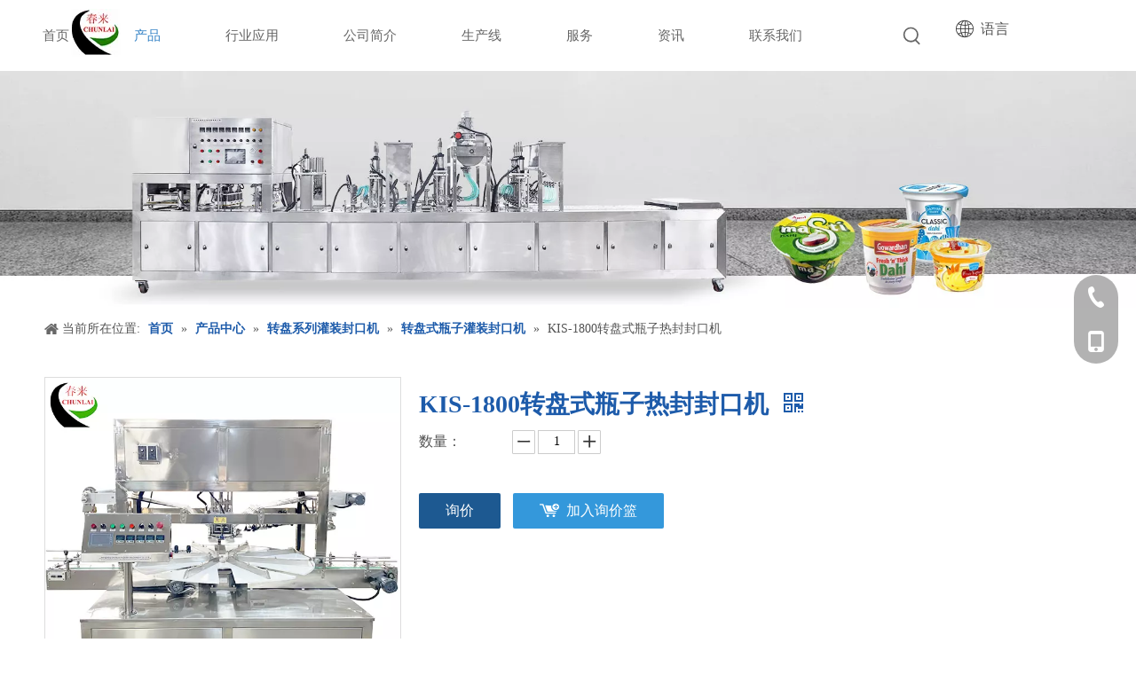

--- FILE ---
content_type: text/html;charset=utf-8
request_url: https://www.chunlaipack.com/pd46896794.html
body_size: 44320
content:
<!DOCTYPE html> <html lang="zh" prefix="og: http://ogp.me/ns#" style="height: auto;"> <head> <link rel="preconnect" href="https://iororwxhpjprlq5p-static.micyjz.com"/> <link rel="preconnect" href="https://rnrorwxhpjprlq5p-static.micyjz.com"/> <link rel="preconnect" href="https://jqrorwxhpjprlq5p-static.micyjz.com"/><script>document.write=function(e){documentWrite(document.currentScript,e)};function documentWrite(documenturrentScript,e){var i=document.createElement("span");i.innerHTML=e;var o=i.querySelectorAll("script");if(o.length)o.forEach(function(t){if(t.src&&t.src!=""){var script=document.createElement("script");script.src=t.src;document.body.appendChild(script)}});document.body.appendChild(i)}
window.onloadHack=function(func){if(!!!func||typeof func!=="function")return;if(document.readyState==="complete")func();else if(window.addEventListener)window.addEventListener("load",func,false);else if(window.attachEvent)window.attachEvent("onload",func,false)};</script> <title>KIS-1800旋转式瓶盖机, 旋转式瓶封口机, 旋转式瓶辊胶片封口机, 旋转式瓶辊膜热封机 供应 - 温州春来包装</title> <meta name="keywords" content="旋转式瓶封口机,旋转式瓶辊胶片封口机,旋转式瓶辊膜热封机,化学瓶薄膜热封机,农药瓶薄膜热封机"/> <meta name="description" content="温州春来包装专业生产销售KIS-1800旋转式瓶盖机, 旋转式瓶封口机, 旋转式瓶辊胶片封口机, 旋转式瓶辊膜热封机。KIS-1800旋转式瓶盖机价格低廉，质量上乘，欢迎新老客户咨询。"/> <link data-type="dns-prefetch" data-domain="jqrorwxhpjprlq5p-static.micyjz.com" rel="dns-prefetch" href="//jqrorwxhpjprlq5p-static.micyjz.com"> <link data-type="dns-prefetch" data-domain="iororwxhpjprlq5p-static.micyjz.com" rel="dns-prefetch" href="//iororwxhpjprlq5p-static.micyjz.com"> <link data-type="dns-prefetch" data-domain="rnrorwxhpjprlq5p-static.micyjz.com" rel="dns-prefetch" href="//rnrorwxhpjprlq5p-static.micyjz.com"> <link rel="canonical" href="https://www.chunlaipack.com/pd46896794.html"/> <meta name="applicable-device" content="pc,mobile"/> <meta http-equiv="Cache-Control" content="no-transform"/> <meta http-equiv="X-UA-Compatible" content="IE=edge"/> <meta name="renderer" content="webkit"/> <meta http-equiv="Content-Type" content="text/html; charset=utf-8"/> <meta name="viewport" content="width=device-width, initial-scale=1, user-scalable=no"/> <link href="https://iororwxhpjprlq5p-static.micyjz.com/cloud/lmBpiKmjlnSRqiqqpmlnip/KIS-1800-5-Automatic-Bottle-Sealing-Machine-800-800.jpg" as="image" rel="preload" fetchpriority="high"/> <link rel="icon" href="//iororwxhpjprlq5p-static.micyjz.com/cloud/lmBpiKmjlnSRoilmpnpqip/chunlai_favicon.ico"> <link rel="preload" type="text/css" as="style" href="//iororwxhpjprlq5p-static.micyjz.com/concat/hnijKB7c0yRciSkqmrqklqjrmjl/static/assets/widget/mobile_head/style10/style10.css,/static/assets/widget/mobile_head/css/headerStyles.css,/static/assets/widget/style/component/langBar/langBar.css,/static/assets/widget/style/component/follow/widget_setting_iconSize/iconSize24.css,/static/assets/style/bootstrap/cus.bootstrap.grid.system.css,/static/assets/style/fontAwesome/4.7.0/css/font-awesome.css,/static/assets/style/iconfont/iconfont.css,/static/assets/widget/script/plugins/gallery/colorbox/colorbox.css,/static/assets/style/bootstrap/cus.bootstrap.grid.system.split.css,/static/assets/widget/script/plugins/picture/animate.css,/static/assets/widget/style/component/pictureNew/widget_setting_description/picture.description.css,/static/assets/widget/style/component/pictureNew/public/public.css,/develop/YifAUKpLHGME-fgAUfKqQTCct-GvUApKfKKUAU-jrBqrKijkrkroilkpni-joBorKijlrrjnijijjm/style.css,/develop/YifAUKpLHGME-kEApUfVQTMoZ-GvUApKfKKUAU-jiBqrKijkrkroirninr-joBorKijlrrjnijijjm/flows.css" onload="this.onload=null;this.rel='stylesheet'"/> <link rel="preload" type="text/css" as="style" href="//rnrorwxhpjprlq5p-static.micyjz.com/concat/9rilKB3s01RaiSkqmrqklqjrmjl/static/assets/widget/style/component/onlineService/public/public.css,/static/assets/widget/style/component/onlineService/widget_setting_showStyle/float.css,/static/assets/widget/style/component/onlineService/widget_setting_showStyle/style13.css" onload="this.onload=null;this.rel='stylesheet'"/> <link rel="stylesheet" type="text/css" href="//iororwxhpjprlq5p-static.micyjz.com/concat/hnijKB7c0yRciSkqmrqklqjrmjl/static/assets/widget/mobile_head/style10/style10.css,/static/assets/widget/mobile_head/css/headerStyles.css,/static/assets/widget/style/component/langBar/langBar.css,/static/assets/widget/style/component/follow/widget_setting_iconSize/iconSize24.css,/static/assets/style/bootstrap/cus.bootstrap.grid.system.css,/static/assets/style/fontAwesome/4.7.0/css/font-awesome.css,/static/assets/style/iconfont/iconfont.css,/static/assets/widget/script/plugins/gallery/colorbox/colorbox.css,/static/assets/style/bootstrap/cus.bootstrap.grid.system.split.css,/static/assets/widget/script/plugins/picture/animate.css,/static/assets/widget/style/component/pictureNew/widget_setting_description/picture.description.css,/static/assets/widget/style/component/pictureNew/public/public.css,/develop/YifAUKpLHGME-fgAUfKqQTCct-GvUApKfKKUAU-jrBqrKijkrkroilkpni-joBorKijlrrjnijijjm/style.css,/develop/YifAUKpLHGME-kEApUfVQTMoZ-GvUApKfKKUAU-jiBqrKijkrkroirninr-joBorKijlrrjnijijjm/flows.css"/> <link rel="stylesheet" type="text/css" href="//rnrorwxhpjprlq5p-static.micyjz.com/concat/9rilKB3s01RaiSkqmrqklqjrmjl/static/assets/widget/style/component/onlineService/public/public.css,/static/assets/widget/style/component/onlineService/widget_setting_showStyle/float.css,/static/assets/widget/style/component/onlineService/widget_setting_showStyle/style13.css"/> <link rel="preload" type="text/css" as="style" href="//rnrorwxhpjprlq5p-static.micyjz.com/concat/0rioKB04b5RziSoqooqqnkjqqkl/static/assets/widget/script/plugins/smartmenu/css/navigation.css,/static/assets/widget/style/component/prodSearchNew/prodSearchNew.css,/static/assets/widget/style/component/prodsearch/prodsearch.css,/static/assets/widget/style/component/langBar/langBar.css,/static/assets/widget/style/component/position/position.css,/static/assets/widget/style/component/proddetail/public/public.css,/static/assets/widget/style/component/proddetail/public/comment.css,/static/assets/widget/style/component/proddetail/label/label.css,/static/assets/widget/style/component/orderList/public/public.css,/static/assets/widget/script/plugins/videojs/video-js.min.css,/static/assets/widget/script/plugins/select2/select2.css,/static/assets/widget/style/component/tiptap_richText/tiptap_richText.css,/static/assets/widget/script/plugins/easyzoom/css/easyzoom.css,/static/assets/widget/script/plugins/gallery/colorbox/colorbox.css" onload="this.onload=null;this.rel='stylesheet'"/> <link rel="preload" type="text/css" as="style" href="//jqrorwxhpjprlq5p-static.micyjz.com/concat/ylilKB6utwRaiSoqooqqnkjqqkl/static/assets/widget/script/plugins/owlcarousel/masterslider.css,/static/assets/widget/script/plugins/owlcarousel/style.css,/static/assets/widget/script/plugins/owlcarousel/ms-showcase2.css,/static/assets/widget/script/plugins/owlcarousel/owl.carousel.css,/static/assets/widget/style/component/proddetail/widget_style/style_2.css,/static/assets/widget/script/plugins/owlcarousel/owl.theme.css,/static/assets/widget/style/component/shoppingcartStatus/shoppingcartStatus.css,/static/assets/widget/script/plugins/slick/slick.css,/static/assets/widget/style/component/prodlistAsync/widget_style/style_11.css" onload="this.onload=null;this.rel='stylesheet'"/> <link rel="stylesheet" type="text/css" href="//rnrorwxhpjprlq5p-static.micyjz.com/concat/0rioKB04b5RziSoqooqqnkjqqkl/static/assets/widget/script/plugins/smartmenu/css/navigation.css,/static/assets/widget/style/component/prodSearchNew/prodSearchNew.css,/static/assets/widget/style/component/prodsearch/prodsearch.css,/static/assets/widget/style/component/langBar/langBar.css,/static/assets/widget/style/component/position/position.css,/static/assets/widget/style/component/proddetail/public/public.css,/static/assets/widget/style/component/proddetail/public/comment.css,/static/assets/widget/style/component/proddetail/label/label.css,/static/assets/widget/style/component/orderList/public/public.css,/static/assets/widget/script/plugins/videojs/video-js.min.css,/static/assets/widget/script/plugins/select2/select2.css,/static/assets/widget/style/component/tiptap_richText/tiptap_richText.css,/static/assets/widget/script/plugins/easyzoom/css/easyzoom.css,/static/assets/widget/script/plugins/gallery/colorbox/colorbox.css"/> <link rel="stylesheet" type="text/css" href="//jqrorwxhpjprlq5p-static.micyjz.com/concat/ylilKB6utwRaiSoqooqqnkjqqkl/static/assets/widget/script/plugins/owlcarousel/masterslider.css,/static/assets/widget/script/plugins/owlcarousel/style.css,/static/assets/widget/script/plugins/owlcarousel/ms-showcase2.css,/static/assets/widget/script/plugins/owlcarousel/owl.carousel.css,/static/assets/widget/style/component/proddetail/widget_style/style_2.css,/static/assets/widget/script/plugins/owlcarousel/owl.theme.css,/static/assets/widget/style/component/shoppingcartStatus/shoppingcartStatus.css,/static/assets/widget/script/plugins/slick/slick.css,/static/assets/widget/style/component/prodlistAsync/widget_style/style_11.css"/> <style>@media(min-width:990px){[data-type="rows"][data-level="rows"]{display:flex}}</style> <style id="speed3DefaultStyle">@supports not(aspect-ratio:1/1){.prodlist-wrap li .prodlist-cell{position:relative;padding-top:100%;width:100%}.prodlist-lists-style-13 .prod_img_a_t13,.prodlist-lists-style-12 .prod_img_a_t12,.prodlist-lists-style-nophoto-11 .prod_img_a_t12{position:unset !important;min-height:unset !important}.prodlist-wrap li .prodlist-picbox img{position:absolute;width:100%;left:0;top:0}}.piclist360 .prodlist-pic4-3 li .prodlist-display{max-width:100%}@media(max-width:600px){.prodlist-fix-num li{width:50% !important}}</style> <template id="appdStylePlace"></template> <link href="//jqrorwxhpjprlq5p-static.micyjz.com/theme/irjpKBjinmRliSjinmRljSrpqpRlqSSRrjniqrqiiiqrjjr/style/style.css" type="text/css" rel="preload" as="style" onload="this.onload=null;this.rel='stylesheet'" data-theme="true"/> <link href="//jqrorwxhpjprlq5p-static.micyjz.com/theme/irjpKBjinmRliSjinmRljSrpqpRlqSSRrjniqrqiiiqrjjr/style/style.css" rel="stylesheet" type="text/css"/> <style guid='u_8a248ee7e9b24e73917e9a91dea9c866' emptyRender='true' placeholder='true' type='text/css'></style> <link href="//rnrorwxhpjprlq5p-static.micyjz.com/site-res/rkkoKBjinmRljSrpqpRliSnoqriqRliSmnoipmRljSjrilrirqkmniRpiSkqmrkliirprrSRil.css?1730937740229" rel="preload" as="style" onload="this.onload=null;this.rel='stylesheet'" data-extStyle="true" type="text/css" data-extAttr="20241107093158"/> <link href="//rnrorwxhpjprlq5p-static.micyjz.com/site-res/rkkoKBjinmRljSrpqpRliSnoqriqRliSmnoipmRljSjrilrirqkmniRpiSkqmrkliirprrSRil.css?1730937740229" data-extAttr="20241107093158" rel="stylesheet" type="text/css"/> <template data-js-type='style_respond' data-type='inlineStyle'></template><template data-js-type='style_head' data-type='inlineStyle'><style guid='5e518580-8f44-4c11-886e-b1dab5ee3769' pm_pageStaticHack='' jumpName='head' pm_styles='head' type='text/css'>.sitewidget-langBar-20210518135352 .sitewidget-bd .front-icon-box.icon-style i{font-size:16px;color:#333 !important}.sitewidget-langBar-20210518135352 .sitewidget-bd .style21 #nWKBsijJfEnZ-lang-drop-arrow{color:#333 !important}.sitewidget-langBar-20210518135352 .sitewidget-bd .style21 .lang-menu .lang-item a{color:#333 !important}.sitewidget-langBar-20210518135352 .sitewidget-bd .icon-style-i{font-size:16px;color:#333 !important}.sitewidget-langBar-20210518135352 .sitewidget-bd .lang-bar.style18.lang-style .lang-dropdown .block-iconbaseline-down{color:#333 !important}.sitewidget-langBar-20210518135352 .sitewidget-bd .lang-bar.style18.lang-style .lang-dropdown .lang-selected{color:#333 !important}.sitewidget-langBar-20210518135352 .sitewidget-bd .lang-bar.style18.lang-style .lang-dropdown .lang-menu a{color:#333 !important}.sitewidget-langBar-20210518135352 .sitewidget-bd .lang-bar.style18.lang-style .lang-dropdown .lang-menu{border-color:#333 !important}.sitewidget-langBar-20210518135352 .sitewidget-bd .lang-bar.style21.lang-style .lang-dropdown .lang-menu .menu-close-btn i{background:#333 !important}.sitewidget-langBar-20210518135352 .sitewidget-bd .front-icon-box i{font-size:20px;color:#333 !important}.sitewidget-langBar-20210518135352 .sitewidget-bd .front-icon-box.icon-style i{font-size:20px;color:#333 !important}.sitewidget-langBar-20210518135352 .sitewidget-bd .front-icon-box i:hover{color:#333 !important}.sitewidget-langBar-20210518135352.sitewidget-langBar .lang-bar .lang-dropdown .lang-item{padding:0 11px 0 11px}.sitewidget-prodDetail-20141127140104 .proddetail-wrap .video-js video{height:100% !important}.sitewidget-prodDetail-20141127140104 .prodetail-slider .prod-pic-item .prodetail-slider-btn{color:black}.sitewidget-prodDetail-20141127140104 .ms-skin-default .ms-nav-next,.sitewidget-prodDetail-20141127140104 .ms-skin-default .ms-nav-prev{color:black}.sitewidget-prodDetail-20141127140104 .pro-this-prodBrief table{max-width:100%}.sitewidget-prodDetail-20141127140104 #orderModel{display:inline-block}.sitewidget-prodDetail-20141127140104 #paypalBtn #paypal-button-container{padding:0}.sitewidget-prodDetail-20141127140104 #paypalBtn #paypal-button-container .paypal-buttons>iframe.component-frame{z-index:1}.sitewidget-prodDetail-20141127140104 .switch3D{bottom:calc(24px + 114px)}@media(max-width:500px){.sitewidget-prodDetail-20141127140104 .switch3D{bottom:calc(24px + 28px)}}.new-threed-box{position:fixed;top:50%;left:50%;transform:translate(-50%,-50%);box-shadow:0 0 20px 0 rgba(0,0,0,0.2);z-index:10000000000000;line-height:1;border-radius:10px}.new-threed-box iframe{width:950px;height:720px;max-width:100vw;max-height:100vh;border-radius:10px;border:0}.new-threed-box iframe .only_full_width{display:block !important}.new-threed-box .close{position:absolute;right:11px;top:12px;width:18px;height:18px;cursor:pointer}@media(max-width:800px){.new-threed-box iframe{width:100vw;height:100vh;border-radius:0}.new-threed-box{border-radius:0}}.sitewidget-prodDetail-20141127140104 .sitewidget-bd .tinymce-render-box *{all:revert-layer}.sitewidget-prodDetail-20141127140104 .sitewidget-bd .tinymce-render-box img{vertical-align:middle;max-width:100%}.sitewidget-prodDetail-20141127140104 .sitewidget-bd .tinymce-render-box iframe{max-width:100%}.sitewidget-prodDetail-20141127140104 .sitewidget-bd .tinymce-render-box table{border-collapse:collapse}.sitewidget-prodDetail-20141127140104 .sitewidget-bd .tinymce-render-box *{margin:0}.sitewidget-prodDetail-20141127140104 .sitewidget-bd .tinymce-render-box table:not([cellpadding]) td,.sitewidget-prodDetail-20141127140104 .sitewidget-bd .tinymce-render-box table:not([cellpadding]) th{padding:.4rem}.sitewidget-prodDetail-20141127140104 .sitewidget-bd .tinymce-render-box table[border]:not([border="0"]):not([style*=border-width]) td,.sitewidget-prodDetail-20141127140104 .sitewidget-bd .tinymce-render-box table[border]:not([border="0"]):not([style*=border-width]) th{border-width:1px}.sitewidget-prodDetail-20141127140104 .sitewidget-bd .tinymce-render-box table[border]:not([border="0"]):not([style*=border-style]) td,.sitewidget-prodDetail-20141127140104 .sitewidget-bd .tinymce-render-box table[border]:not([border="0"]):not([style*=border-style]) th{border-style:solid}.sitewidget-prodDetail-20141127140104 .sitewidget-bd .tinymce-render-box table[border]:not([border="0"]):not([style*=border-color]) td,.sitewidget-prodDetail-20141127140104 .sitewidget-bd .tinymce-render-box table[border]:not([border="0"]):not([style*=border-color]) th{border-color:#ccc}.sitewidget-prodDetail-20141127140104 .sitewidget-bd h1.this-description-name{font-size:28px;line-height:42px;letter-spacing:0;text-align:left;color:#1d5baa;font-weight:bold}.sitewidget-prodDetail-20141127140104 .prod_member_desc{position:relative}.sitewidget-prodDetail-20141127140104 .prod_member_desc .prod_member_desc_pop{display:none;position:absolute;border:1px solid #ccc;background:#fff;width:300px;border-radius:6px;padding:5px 8px;left:0;z-index:1000}.sitewidget-prodDetail-20141127140104 .prod_member_desc .prod_member_desc_icon{margin:0 1px;width:12px;height:12px;cursor:pointer;transform:translateY(-4px)}.sitewidget-prodDetail-20141127140104 .prodDetail-tab-style .detial-cont-prodescription .detial-cont-tabslabel li a{font-size:20px;color:#666}.sitewidget-prodDetail-20141127140104 .prodDetail-tab-style .detial-cont-prodescription .detial-cont-tabslabel,.sitewidget-prodDetail-20141127140104 .prodDetail-tab-style .detial-cont-prodescription .detial-cont-tabslabel li{background-color:#fff;line-height:48px}.sitewidget-prodDetail-20141127140104 .prodDetail-tab-style .detial-cont-prodescription .detial-cont-tabslabel li{height:48px}.sitewidget-prodDetail-20141127140104 .prodDetail-tab-style .detial-cont-prodescription .detial-cont-tabslabel li.on{background-color:#1d5baa;border-color:#1d5baa}.sitewidget-prodDetail-20141127140104 .prodDetail-tab-style .detial-cont-prodescription .detial-cont-tabslabel li.on a{color:#fff}.sitewidget-prodDetail-20141127140104 .prodDetail-tab-style .detial-cont-prodescription .detial-cont-tabslabel li.on{height:49px}.sitewidget-prodDetail-20141127140104 .page-width-container .detial-wrap-cont .detial-cont-index .tab-change-container{height:49px}.sitewidget-prodDetail-20141127140104 .page-width-container .detial-wrap-cont .detial-cont-index .detial-cont-prodescription .detial-cont-tabslabel{height:49px}.sitewidget-prodDetail-20141127140104 .page-width-container .detial-wrap-cont .detial-cont-index .detial-cont-prodescription .detial-cont-tabslabel li.on{background-color:#1d5baa;border-color:#1d5baa}.sitewidget-prodDetail-20141127140104 .page-width-container .detial-wrap-cont .detial-cont-index .detial-cont-prodescription .detial-cont-tabslabel li.on a{color:#fff}.sitewidget-prodDetail-20141127140104 .page-width-container .detial-wrap-cont .detial-cont-index .detial-cont-prodescription .detial-cont-tabslabel li{background-color:#fff}</style></template><template data-js-type='style_respond' data-type='inlineStyle'></template><template data-js-type='style_head' data-type='inlineStyle'></template><script data-ignoreMinify="true">
	function loadInlineStyle(){
		var allInlineStyle = document.querySelectorAll("template[data-type='inlineStyle']");
		var length = document.querySelectorAll("template[data-type='inlineStyle']").length;
		for(var i = 0;i < length;i++){
			var style = allInlineStyle[i].innerHTML;
			allInlineStyle[i].outerHTML = style;
		}
	}
loadInlineStyle();
</script> <link rel='preload' as='style' onload='this.onload=null;this.rel="stylesheet"' href='https://fonts.googleapis.com/css?family=Poppins:500|Arvo&display=swap' data-type='1' type='text/css' media='all'/> <script type="text/javascript" data-src="//iororwxhpjprlq5p-static.micyjz.com/static/t-7pBmBKiKkqmrqklqjrmji/assets/script/jquery-1.11.0.concat.js"></script> <script type="text/javascript" data-src="//ld-analytics.micyjz.com/ljioKBrpqpRlrSSRRQRiiSonpojr/ltm-web.js?v=1730943118000"></script><script type="text/x-delay-ids" data-type="delayIds" data-device="pc" data-xtype="0" data-delayIds='["nWKBsijJfEnZ","nPKLNsjoftkO","okUqiDtoAjvO","vofqYsOJUteZ","nopqNiOJfPKt","mrKBiNjzAZwE","sCfLYNjnesGt","oyfVDYtTAgvZ","rCUBDYOTfIdZ","rVUqsDEdTBSt","nIAqsNZTpBPO","pyUgYDEJfPiZ","ndUViYEzpOht"]'></script> <script guid='00c82ee0-b2c9-448d-8eed-dc10a6806103' pm_pageStaticHack='true' jumpName='head' pm_scripts='head' type='text/javascript'>try{(function(window,undefined){var phoenixSite=window.phoenixSite||(window.phoenixSite={});phoenixSite.lanEdition="ZH_CN";var page=phoenixSite.page||(phoenixSite.page={});page.cdnUrl="//rnrorwxhpjprlq5p-static.micyjz.com";page.siteUrl="https://www.chunlaipack.com";page.lanEdition=phoenixSite.lanEdition;page._menu_prefix="";page._menu_trans_flag="";page._captcha_domain_prefix="captcha.c";page._pId="hgUALGkKHcVj";phoenixSite._sViewMode="true";phoenixSite._templateSupport="false";phoenixSite._singlePublish=
"false"})(this)}catch(e){try{console&&console.log&&console.log(e)}catch(e){}};</script> <script id='u_c38821bad74349328b122366c09af165' guid='u_c38821bad74349328b122366c09af165' pm_script='init_top' type='text/javascript'>try{(function(window,undefined){var datalazyloadDefaultOptions=window.datalazyloadDefaultOptions||(window.datalazyloadDefaultOptions={});datalazyloadDefaultOptions["version"]="3.0.0";datalazyloadDefaultOptions["isMobileViewer"]="false";datalazyloadDefaultOptions["hasCLSOptimizeAuth"]="false";datalazyloadDefaultOptions["_version"]="3.0.0";datalazyloadDefaultOptions["isPcOptViewer"]="false"})(this);(function(window,undefined){window.__ph_optSet__='{"loadImgType":"0","isOpenFlagUA":true,"v30NewMode":"1","docReqType":"0","docDecrease":"1","docCallback":"1","idsVer":"1"}'})(this)}catch(e){try{console&&
console.log&&console.log(e)}catch(e){}};</script> <script id='u_f0023c4f385347ea8435175673d74732' guid='u_f0023c4f385347ea8435175673d74732' type='text/javascript'>try{var thisUrl=location.host;var referUrl=document.referrer;if(referUrl.indexOf(thisUrl)==-1)localStorage.setItem("landedPage",document.URL)}catch(e){try{console&&console.log&&console.log(e)}catch(e){}};</script> </head> <body class=" frontend-body-canvas "> <div id='backstage-headArea' headFlag='1' class='hideForMobile'><div class="outerContainer" data-mobileBg="true" id="outerContainer_1621316632685" data-type="outerContainer" data-level="rows"><div class="container-opened" data-type="container" data-level="rows" cnttype="backstage-container-mark"><div class="row" data-type="rows" data-level="rows" data-attr-xs="null" data-attr-sm="null"><div class="col-md-2" id="column_1621316601173" data-type="columns" data-level="columns"><div id="location_1621316601176" data-type="locations" data-level="rows"><div class="backstage-stwidgets-settingwrap" scope="0" settingId="nPKLNsjoftkO" id="component_nPKLNsjoftkO" relationCommonId="hgUALGkKHcVj" classAttr="sitewidget-logo-20210518134347"> <div class="sitewidget-pictureNew sitewidget-logo sitewidget-logo-20210518134347"> <div class="sitewidget-bd"> <div class="picture-resize-wrap " style="position: relative; width: 100%; text-align: center; "> <span class="picture-wrap pic-style-default 666 " data-ee="" id="picture-wrap-nPKLNsjoftkO" style="display: inline-block; position: relative;max-width: 100%;"> <a class="imgBox mobile-imgBox" style="display: inline-block; position: relative;max-width: 100%;" href="/index.html" target="_blank" rel="noopener"> <img class="img-default-bgc" data-src="//iororwxhpjprlq5p-static.micyjz.com/cloud/lnBpiKmjlnSRqirlmqqmip/logo3.jpg" src="//iororwxhpjprlq5p-static.micyjz.com/cloud/lnBpiKmjlnSRqirlmqqmip/logo3.jpg" alt="logo3." title="logo3." phoenixLazyload='true'/> </a> </span> </div> </div> </div> </div> <script type="text/x-delay-script" data-id="nPKLNsjoftkO" data-jsLazyloadType="1" data-alias="logo" data-jsLazyload='true' data-type="component" data-jsDepand='["//jqrorwxhpjprlq5p-static.micyjz.com/static/t-7pBmBKiKkqmrqklqjrmji/assets/widget/script/plugins/jquery.lazyload.js","//iororwxhpjprlq5p-static.micyjz.com/static/t-7pBmBKiKkqmrqklqjrmji/assets/widget/script/compsettings/comp.logo.settings.js"]' data-jsThreshold='5' data-cssDepand='' data-cssThreshold='5'>(function(window,$,undefined){try{(function(window,$,undefined){var respSetting={},temp;$(function(){$("#picture-wrap-nPKLNsjoftkO").on("webkitAnimationEnd webkitTransitionEnd mozAnimationEnd MSAnimationEnd oanimationend animationend",function(){var rmClass="animated bounce zoomIn pulse rotateIn swing fadeIn bounceInDown bounceInLeft bounceInRight bounceInUp fadeInDownBig fadeInLeftBig fadeInRightBig fadeInUpBig zoomInDown zoomInLeft zoomInRight zoomInUp";$(this).removeClass(rmClass)});var version=
$.trim("20200313131553");if(!!!version)version=undefined;if(phoenixSite.phoenixCompSettings&&typeof phoenixSite.phoenixCompSettings.logo!=="undefined"&&phoenixSite.phoenixCompSettings.logo.version==version&&typeof phoenixSite.phoenixCompSettings.logo.logoLoadEffect=="function"){phoenixSite.phoenixCompSettings.logo.logoLoadEffect("nPKLNsjoftkO",".sitewidget-logo-20210518134347","","",respSetting);if(!!phoenixSite.phoenixCompSettings.logo.version&&phoenixSite.phoenixCompSettings.logo.version!="1.0.0")loadAnimationCss();
return}var resourceUrl="//rnrorwxhpjprlq5p-static.micyjz.com/static/assets/widget/script/compsettings/comp.logo.settings.js?_\x3d1730937740229";if(phoenixSite&&phoenixSite.page){var cdnUrl=phoenixSite.page.cdnUrl;resourceUrl=cdnUrl+"/static/assets/widget/script/compsettings/comp.logo.settings.js?_\x3d1730937740229"}var callback=function(){phoenixSite.phoenixCompSettings.logo.logoLoadEffect("nPKLNsjoftkO",".sitewidget-logo-20210518134347","","",respSetting);if(!!phoenixSite.phoenixCompSettings.logo.version&&
phoenixSite.phoenixCompSettings.logo.version!="1.0.0")loadAnimationCss()};if(phoenixSite.cachedScript)phoenixSite.cachedScript(resourceUrl,callback());else $.getScript(resourceUrl,callback())});function loadAnimationCss(){var link=document.createElement("link");link.rel="stylesheet";link.type="text/css";link.href="//jqrorwxhpjprlq5p-static.micyjz.com/static/assets/widget/script/plugins/picture/animate.css?1730937740229";var head=document.getElementsByTagName("head")[0];head.appendChild(link)}try{loadTemplateImg("sitewidget-logo-20210518134347")}catch(e){try{console&&
(console.log&&console.log(e))}catch(e){}}})(window,jQuery)}catch(e){try{console&&console.log&&console.log(e)}catch(e){}}})(window,$);</script> </div></div><div class="col-md-7" id="column_1621316850864" data-type="columns" data-level="columns"><div id="location_1621316850865" data-type="locations" data-level="rows"><div class="backstage-stwidgets-settingwrap" scope="0" settingId="okUqiDtoAjvO" id="component_okUqiDtoAjvO" relationCommonId="hgUALGkKHcVj" classAttr="sitewidget-navigation_style-20210518134412"> <div class="sitewidget-navigation_style sitewidget-navnew fix sitewidget-navigation_style-20210518134412 navnew-wide-style3 navnew-style3 navnew-way-slide navnew-slideRight"> <a href="javascript:;" class="navnew-thumb-switch navnew-thumb-way-slide navnew-thumb-slideRight" style="background-color:transparent"> <span class="nav-thumb-ham first" style="background-color:#333333"></span> <span class="nav-thumb-ham second" style="background-color:#333333"></span> <span class="nav-thumb-ham third" style="background-color:#333333"></span> </a> <ul class="navnew smsmart navnew-way-slide navnew-slideRight navnew-wide-substyle-new0 "> <li id="parent_0" class="navnew-item navLv1 " data-visible="1"> <a id="nav_20168624" target="_self" rel="" class="navnew-link" data-currentIndex="" href="/"><i class="icon "></i><span class="text-width">首页</span> </a> <span class="navnew-separator"></span> </li> <li id="parent_1" class="navnew-item navLv1 " data-visible="1"> <a id="nav_20168654" target="_self" rel="" class="navnew-link" data-currentIndex="1" href="/products.html"><i class="icon "></i><span class="text-width">产品</span> </a> <span class="navnew-separator"></span> </li> <li id="parent_2" class="navnew-item navLv1 " data-visible="1"> <a id="nav_20168674" target="_self" rel="" class="navnew-link" data-currentIndex="" href="/industries.html"><i class="icon "></i><span class="text-width">行业应用</span> </a> <span class="navnew-separator"></span> </li> <li id="parent_3" class="navnew-item navLv1 " data-visible="1"> <a id="nav_20168664" target="_self" rel="" class="navnew-link" data-currentIndex="" href="/company.html"><i class="icon "></i><span class="text-width">公司简介</span> </a> <span class="navnew-separator"></span> </li> <li id="parent_4" class="navnew-item navLv1 " data-visible="1"> <a id="nav_20168684" target="_self" rel="" class="navnew-link" data-currentIndex="" href="/process.html"><i class="icon "></i><span class="text-width">生产线</span> </a> <span class="navnew-separator"></span> </li> <li id="parent_5" class="navnew-item navLv1 " data-visible="1"> <a id="nav_20168694" target="_self" rel="" class="navnew-link" data-currentIndex="" href="/service.html"><i class="icon "></i><span class="text-width">服务</span> </a> <span class="navnew-separator"></span> </li> <li id="parent_6" class="navnew-item navLv1 " data-visible="1"> <a id="nav_20168644" target="_self" rel="" class="navnew-link" data-currentIndex="" href="/news.html"><i class="icon "></i><span class="text-width">资讯</span> </a> <span class="navnew-separator"></span> </li> <li id="parent_7" class="navnew-item navLv1 " data-visible="1"> <a id="nav_20168634" target="_self" rel="" class="navnew-link" data-currentIndex="" href="/contactus.html"><i class="icon "></i><span class="text-width">联系我们</span> </a> <span class="navnew-separator"></span> </li> </ul> </div> </div> <script type="text/x-delay-script" data-id="okUqiDtoAjvO" data-jsLazyloadType="1" data-alias="navigation_style" data-jsLazyload='true' data-type="component" data-jsDepand='["//iororwxhpjprlq5p-static.micyjz.com/static/t-poBpBKoKiymxlx7r/assets/widget/script/plugins/smartmenu/js/jquery.smartmenusUpdate.js","//rnrorwxhpjprlq5p-static.micyjz.com/static/t-niBoBKnKrqmlmp7q/assets/widget/script/compsettings/comp.navigation_style.settings.js"]' data-jsThreshold='5' data-cssDepand='' data-cssThreshold='5'>(function(window,$,undefined){try{$(function(){if(phoenixSite.phoenixCompSettings&&typeof phoenixSite.phoenixCompSettings.navigation_style!=="undefined"&&typeof phoenixSite.phoenixCompSettings.navigation_style.navigationStyle=="function"){phoenixSite.phoenixCompSettings.navigation_style.navigationStyle(".sitewidget-navigation_style-20210518134412","","navnew-wide-substyle-new0","0","0","100px","0","0");return}$.getScript("//jqrorwxhpjprlq5p-static.micyjz.com/static/assets/widget/script/compsettings/comp.navigation_style.settings.js?_\x3d1766677357237",
function(){phoenixSite.phoenixCompSettings.navigation_style.navigationStyle(".sitewidget-navigation_style-20210518134412","","navnew-wide-substyle-new0","0","0","100px","0","0")})})}catch(e){try{console&&console.log&&console.log(e)}catch(e){}}})(window,$);</script> </div></div><div class="col-md-1" id="column_1621316936792" data-type="columns" data-level="columns"><div id="location_1621316936793" data-type="locations" data-level="rows"><div class="backstage-stwidgets-settingwrap" id="component_nopqNiOJfPKt" data-scope="0" data-settingId="nopqNiOJfPKt" data-relationCommonId="hgUALGkKHcVj" data-classAttr="sitewidget-placeHolder-20210518135458"> <div class="sitewidget-placeholder sitewidget-placeHolder-20210518135458"> <div class="sitewidget-bd"> <div class="resizee" style="height:23px"></div> </div> </div> <script type="text/x-delay-script" data-id="nopqNiOJfPKt" data-jsLazyloadType="1" data-alias="placeHolder" data-jsLazyload='true' data-type="component" data-jsDepand='' data-jsThreshold='' data-cssDepand='' data-cssThreshold=''>(function(window,$,undefined){})(window,$);</script></div><div class="backstage-stwidgets-settingwrap " scope="0" settingId="mrKBiNjzAZwE" id="component_mrKBiNjzAZwE" relationCommonId="hgUALGkKHcVj" classAttr="sitewidget-prodSearchNew-20210518135314"> <div class="sitewidget-searchNew sitewidget-prodSearchNew sitewidget-prodSearchNew-20210518135314 prodWrap"> <style type="text/css">.sitewidget-searchNew .search-box-wrap input[type="text"],.sitewidget-searchNew .search-box-wrap button{box-sizing:border-box;border:0;display:block;background:0;padding:0;margin:0}.sitewidget-searchNew .insideLeft-search-box .search-box .search-fix-wrap .flex-wrap{display:flex;width:100%}.sitewidget-searchNew .insideLeft-search-box .search-box .search-fix-wrap input[type="text"]{width:100%}.sitewidget-searchNew .insideLeft-search-box .search-box .search-fix-wrap .flex-wrap .input{flex:1}.sitewidget-searchNew .insideLeft-search-box .search-box .search-fix-wrap{position:relative}.sitewidget-searchNew .insideLeft-search-box .search-box .search-fix-wrap .search-svg{position:absolute;top:0;left:0;display:flex;justify-content:center;align-items:center}.prodDiv.margin20{margin-top:20px}.sitewidget-prodSearchNew-20210518135314 .showUnder-search-box.search-box-wrap{text-align:right}@media(min-width:501px){.sitewidget-prodSearchNew-20210518135314 .slideLeft-search-box-prodDiv{left:auto;right:96px}}.sitewidget-prodSearchNew-20210518135314 .showUnder-search-box .search-icon-btn{width:36px;height:36px;margin:0 1px}.sitewidget-prodSearchNew-20210518135314 .showUnder-search-box .search-icon-btn .icon-svg{width:24px;height:24px;fill:#666}.sitewidget-prodSearchNew-20210518135314 .showUnder-search-box .search-box{width:236px;top:36px;right:0}.sitewidget-prodSearchNew-20210518135314 .showUnder-search-box .search-box form{border:1px solid #ddd;border-radius:0;background-color:#fff}.sitewidget-prodSearchNew-20210518135314 .showUnder-search-box .search-box .search-fix-wrap{margin-right:36px}.sitewidget-prodSearchNew-20210518135314 .showUnder-search-box .search-box .search-fix-wrap .inner-container{position:relative;height:unset;overflow:unset}.sitewidget-prodSearchNew-20210518135314 .showUnder-search-box .search-box .search-fix-wrap{display:flex}.sitewidget-prodSearchNew-20210518135314 .showUnder-search-box .search-box .search-fix-wrap input[type="text"]{height:36px;line-height:36px;font-size:14px;color:#333}.sitewidget-prodSearchNew-20210518135314 .showUnder-search-box .search-box .search-fix-wrap input[type="text"]::-webkit-input-placeholder{color:}.sitewidget-prodSearchNew-20210518135314 .showUnder-search-box .search-box .search-fix-wrap input[type="text"]::-moz-placeholder{color:}.sitewidget-prodSearchNew-20210518135314 .showUnder-search-box .search-box .search-fix-wrap input[type="text"]::-ms-input-placeholder{color:}.sitewidget-prodSearchNew-20210518135314 .showUnder-search-box .search-box .search-fix-wrap button{width:36px;height:36px}.sitewidget-prodSearchNew-20210518135314 .showUnder-search-box .search-box .search-fix-wrap button .icon-svg{width:24px;height:24px;fill:#666}@media(min-width:900px){.sitewidget-prodSearchNew-20210518135314 .positionLeft .search-keywords{line-height:36px}.sitewidget-prodSearchNew-20210518135314 .positionRight .search-keywords{line-height:36px}}.sitewidget-prodSearchNew-20210518135314 .positionDrop .search-keywords{border:1px solid #666;border-top:0}.sitewidget-prodSearchNew-20210518135314 .positionDrop q{margin-left:10px}</style> <div class="sitewidget-bd"> <div class="search-box-wrap showUnder-search-box"> <button class="search-icon-btn" aria-label="热门关键词："> <svg xmlns="http://www.w3.org/2000/svg" xmlns:xlink="http://www.w3.org/1999/xlink" t="1660616305377" class="icon icon-svg shape-search" viewBox="0 0 1024 1024" version="1.1" p-id="26257" width="20" height="20"><defs><style type="text/css">@font-face{font-family:feedback-iconfont;src:url("//at.alicdn.com/t/font_1031158_u69w8yhxdu.woff2?t=1630033759944") format("woff2"),url("//at.alicdn.com/t/font_1031158_u69w8yhxdu.woff?t=1630033759944") format("woff"),url("//at.alicdn.com/t/font_1031158_u69w8yhxdu.ttf?t=1630033759944") format("truetype")}</style></defs><path d="M147.9168 475.5968a291.2768 291.2768 0 1 1 582.5024 0 291.2768 291.2768 0 0 1-582.5024 0z m718.848 412.416l-162.9696-162.8672a362.3424 362.3424 0 0 0 99.4816-249.5488A364.0832 364.0832 0 1 0 439.1936 839.68a361.8304 361.8304 0 0 0 209.5104-66.6624l166.5024 166.5024a36.4544 36.4544 0 0 0 51.5072-51.5072" p-id="26258"/></svg> <svg xmlns="http://www.w3.org/2000/svg" width="20" height="20" viewBox="0 0 20 20" fill="none" class="icon-svg icon-svg-close"> <path d="M11.1667 9.99992L16.4167 4.74992C16.75 4.41658 16.75 3.91658 16.4167 3.58326C16.0833 3.24992 15.5833 3.24992 15.25 3.58326L10 8.83326L4.75001 3.58326C4.41667 3.24992 3.91667 3.24992 3.58335 3.58326C3.25001 3.91658 3.25001 4.41658 3.58335 4.74992L8.83335 9.99992L3.58335 15.2499C3.25001 15.5833 3.25001 16.0833 3.58335 16.4166C3.75001 16.5833 3.95835 16.6666 4.16667 16.6666C4.37499 16.6666 4.58335 16.5833 4.75001 16.4166L10 11.1666L15.25 16.4166C15.4167 16.5833 15.625 16.6666 15.8333 16.6666C16.0417 16.6666 16.25 16.5833 16.4167 16.4166C16.75 16.0833 16.75 15.5833 16.4167 15.2499L11.1667 9.99992Z"/> </svg> </button> <div class="search-box " style="z-index:2"> <form action="/phoenix/admin/prod/search" onsubmit="return checkSubmit(this)" method="get" novalidate> <div class="search-fix-wrap 3"> <div class="inner-container unshow-flag" style="display: none;"> <span class="inner-text unshow-flag"></span> <span class="">&nbsp;:</span> </div> <input type="text" name="searchValue" value="" placeholder="" autocomplete="off" aria-label="searchProd"/> <input type="hidden" name="menuPrefix" value=""/> <input type="hidden" name="searchProdStyle" value=""/> <input type="hidden" name="searchComponentSettingId" value="mrKBiNjzAZwE"/> <button class="search-btn" type="submit" aria-label="热门关键词："> <svg xmlns="http://www.w3.org/2000/svg" xmlns:xlink="http://www.w3.org/1999/xlink" t="1660616305377" class="icon icon-svg shape-search" viewBox="0 0 1024 1024" version="1.1" p-id="26257" width="20" height="20"><defs><style type="text/css">@font-face{font-family:feedback-iconfont;src:url("//at.alicdn.com/t/font_1031158_u69w8yhxdu.woff2?t=1630033759944") format("woff2"),url("//at.alicdn.com/t/font_1031158_u69w8yhxdu.woff?t=1630033759944") format("woff"),url("//at.alicdn.com/t/font_1031158_u69w8yhxdu.ttf?t=1630033759944") format("truetype")}</style></defs><path d="M147.9168 475.5968a291.2768 291.2768 0 1 1 582.5024 0 291.2768 291.2768 0 0 1-582.5024 0z m718.848 412.416l-162.9696-162.8672a362.3424 362.3424 0 0 0 99.4816-249.5488A364.0832 364.0832 0 1 0 439.1936 839.68a361.8304 361.8304 0 0 0 209.5104-66.6624l166.5024 166.5024a36.4544 36.4544 0 0 0 51.5072-51.5072" p-id="26258"/></svg> </button> </div> </form> </div> </div> <script id="prodSearch" type="application/ld+json">
            {
                "@context": "http://schema.org",
                "@type": "WebSite",
                "name" : "温州春来包装",
                "url": "https://www.chunlaipack.com:80",
                "potentialAction": {
                    "@type": "SearchAction",
                    "target": "http://www.chunlaipack.com/phoenix/admin/prod/search?searchValue={search_term_string!''}",
                    "query-input": "required name=search_term_string"
                }
            }
        </script> <div class="prodDiv slideLeft-search-box-prodDiv "> <input type="hidden" id="prodCheckList" name="prodCheckList" value="name&amp;&amp;keyword&amp;&amp;model&amp;&amp;summary&amp;&amp;desc&amp;&amp;all"> <input type="hidden" id="prodCheckIdList" name="prodCheckIdList" value="name&amp;&amp;keyword&amp;&amp;model&amp;&amp;summary&amp;&amp;desc&amp;&amp;all"> <i class="triangle"></i> <ul class="prodUl unshow-flag" id="prodULs"> <li search="rangeAll" class="prodUlLi fontColorS0 fontColorS1hover unshow-flag" id="rangeAll" style="display: none">全部</li> <li search="name" class="prodUlLi fontColorS0 fontColorS1hover unshow-flag" id="name" style="display: none">产品名称</li> <li search="keyword" class="prodUlLi fontColorS0 fontColorS1hover unshow-flag" id="keyword" style="display: none">关键词</li> <li search="model" class="prodUlLi fontColorS0 fontColorS1hover unshow-flag" id="model" style="display: none">产品型号</li> <li search="summary" class="prodUlLi fontColorS0 fontColorS1hover unshow-flag" id="summary" style="display: none">产品摘要</li> <li search="desc" class="prodUlLi fontColorS0 fontColorS1hover unshow-flag" id="desc" style="display: none">产品描述</li> <li search="" class="prodUlLi fontColorS0 fontColorS1hover unshow-flag" id="all" style="display: none">全文搜索</li> <input type="hidden" value="0" id="funcProdPrivatePropertiesLi"/> </ul> </div> <div class="prodDivrecomend 2"> <ul class="prodUl"> </ul> </div> <svg xmlns="http://www.w3.org/2000/svg" width="0" height="0" class="hide"> <symbol id="icon-search" viewBox="0 0 1024 1024"> <path class="path1" d="M426.667 42.667q78 0 149.167 30.5t122.5 81.833 81.833 122.5 30.5 149.167q0 67-21.833 128.333t-62.167 111.333l242.333 242q12.333 12.333 12.333 30.333 0 18.333-12.167 30.5t-30.5 12.167q-18 0-30.333-12.333l-242-242.333q-50 40.333-111.333 62.167t-128.333 21.833q-78 0-149.167-30.5t-122.5-81.833-81.833-122.5-30.5-149.167 30.5-149.167 81.833-122.5 122.5-81.833 149.167-30.5zM426.667 128q-60.667 0-116 23.667t-95.333 63.667-63.667 95.333-23.667 116 23.667 116 63.667 95.333 95.333 63.667 116 23.667 116-23.667 95.333-63.667 63.667-95.333 23.667-116-23.667-116-63.667-95.333-95.333-63.667-116-23.667z"></path> </symbol> </svg> </div> </div> <template data-type='js_template' data-settingId='mrKBiNjzAZwE'><script id='u_45f506850f164135a1f18433d586bb6e' guid='u_45f506850f164135a1f18433d586bb6e' type='text/javascript'>try{function isAliyunSignedUrl(u){return/^https?:\/\/.+\?.*(OSSAccessKeyId|Signature|x-oss-security-token)=/i.test(u)}function escapeHTML(html){return html.replace(/&/g,"\x26amp;").replace(/</g,"\x26lt;").replace(/>/g,"\x26gt;").replace(/"/g,"\x26quot;")}function checkSubmit(form){var $input=$(form).find('input[name\x3d"searchValue"]');var v=$input.val();if(!v){alert("\u8bf7\u8f93\u5165\u5173\u952e\u8bcd");return false}if(isAliyunSignedUrl(v)){var imgUrlJson={bucket:$input.attr("data-bucket"),key:$input.attr("data-key")};
$input.val(JSON.stringify(imgUrlJson));return true}$input.val(escapeHTML(v));return true}}catch(e){try{console&&console.log&&console.log(e)}catch(e){}};</script></template> </div> <script type="text/x-delay-script" data-id="mrKBiNjzAZwE" data-jsLazyloadType="1" data-alias="prodSearchNew" data-jsLazyload='true' data-type="component" data-jsDepand='' data-jsThreshold='5' data-cssDepand='' data-cssThreshold='5'>(function(window,$,undefined){try{function setInputPadding(){console.log("diyici");var indent=$(".sitewidget-prodSearchNew-20210518135314 .search-fix-wrap .inner-container").innerWidth();if("showUnder-search-box"=="slideLeft-search-box")if($(".sitewidget-prodSearchNew-20210518135314 .search-fix-wrap input[name\x3dsearchValue]").hasClass("isselect"))indent=indent-15;else if(!$("#component_mrKBiNjzAZwE .prodWrap .search-fix-wrap input[name\x3dsearchProdStyle]").hasClass("oneSelect"))indent=indent-45;
else indent=indent-15;if("showUnder-search-box"=="showUnder-search-box")if($(".sitewidget-prodSearchNew-20210518135314 .search-fix-wrap input[name\x3dsearchValue]").hasClass("isselect"))indent=indent-5;else if(!$("#component_mrKBiNjzAZwE .prodWrap .search-fix-wrap input[name\x3dsearchProdStyle]").hasClass("oneSelect"))indent=indent-45;else indent=indent-5;if("showUnder-search-box"=="slideLeftRight-search-box")if($(".sitewidget-prodSearchNew-20210518135314 .search-fix-wrap input[name\x3dsearchValue]").hasClass("isselect"))indent=
indent-9;else if(!$("#component_mrKBiNjzAZwE .prodWrap .search-fix-wrap input[name\x3dsearchProdStyle]").hasClass("oneSelect"))indent=indent-45;else indent=indent-9;if("showUnder-search-box"=="insideLeft-search-box"){$(".sitewidget-prodSearchNew-20210518135314 .search-fix-wrap .search-svg").css("left",0+"px");indent=indent;var inderwidth=$(".sitewidget-prodSearchNew-20210518135314 .search-svg").width();$(".sitewidget-prodSearchNew-20210518135314 .inner-container").css("left",inderwidth+"px")}$(".sitewidget-prodSearchNew-20210518135314 .search-fix-wrap input[name\x3dsearchValue]").css("padding-left",
+"px");if($(".arabic-exclusive").length!==0&&"showUnder-search-box"=="slideLeftRight-search-box")$(".sitewidget-prodSearchNew-20210518135314 .search-fix-wrap input[name\x3dsearchValue]").css({"padding-left":"10px","padding-right":indent+2*36+"px"})}function getUrlParam(name){var reg=new RegExp("(^|\x26)"+name+"\x3d([^\x26]*)(\x26|$)","i");var r=window.location.search.substr(1).match(reg);if(r!=null)return decodeURIComponent(r[2].replace(/\+/g,"%20"));else return null}$(function(){try{function escapeHTML(html){return html.replace(/&/g,
"\x26amp;").replace(/</g,"\x26lt;").replace(/>/g,"\x26gt;").replace(/"/g,"\x26quot;")}var searchValueAfter=getUrlParam("searchValue");var searchProdStyleVal=getUrlParam("searchProdStyle");if(!searchProdStyleVal)searchProdStyleVal="";if(!searchValueAfter){var reg=new RegExp("^/search/([^/]+).html");var r=window.location.pathname.match(reg);if(!!r)searchValueAfter=r[1]}var isChange=false;if(searchValueAfter!=null&&searchProdStyleVal!="picture")$(".sitewidget-prodSearchNew-20210518135314 .search-fix-wrap input[name\x3dsearchValue]").val(escapeHTML(decodeURIComponent(searchValueAfter)));
$(".sitewidget-prodSearchNew-20210518135314 .search-fix-wrap input[name\x3dsearchValue]").on("focus",function(){if(searchValueAfter!=null&&!isChange)$(".sitewidget-prodSearchNew-20210518135314 .search-fix-wrap input[name\x3dsearchValue]").val("")});$(".sitewidget-prodSearchNew-20210518135314 .search-fix-wrap input[name\x3dsearchValue]").on("blur",function(){if(!isChange)if(searchValueAfter!=null&&searchProdStyleVal!="picture")$(".sitewidget-prodSearchNew-20210518135314 .search-fix-wrap input[name\x3dsearchValue]").val(decodeURIComponent(searchValueAfter))});
$(".sitewidget-prodSearchNew-20210518135314 .search-fix-wrap input[name\x3dsearchValue]").on("input",function(){isChange=true});$(".sitewidget-prodSearchNew-20210518135314 .search-fix-wrap input[name\x3dsearchValue]").on("change",function(){isChange=true});$(".sitewidget-prodSearchNew-20210518135314 .search-fix-wrap input[name\x3dsearchValue]").css("text-indent","0!important");if("showUnder-search-box"=="insideLeft-search-box"){$(".sitewidget-prodSearchNew-20210518135314 .search-fix-wrap input[name\x3dsearchValue]").css("text-indent",
0);var inderwidth=$(".sitewidget-prodSearchNew-20210518135314 .search-svg").width();console.log("inderwidth",inderwidth);$(".sitewidget-prodSearchNew-20210518135314 .search-fix-wrap input[name\x3dsearchValue]").css("padding-left",0+"px");$(".sitewidget-prodSearchNew-20210518135314 .search-fix-wrap input[name\x3dsearchValue]").css("margin-left",inderwidth+"px");$(".sitewidget-prodSearchNew-20210518135314 .search-svg").css("left","0px");$(".sitewidget-prodSearchNew-20210518135314 .insideLeft-search-box .search-box .search-fix-wrap .flex-wrap .search-btn-pic").unbind("click").bind("click",
function(){var _this=$(this);var fileInput=$('\x3cinput type\x3d"file" accept\x3d"image/*" style\x3d"display:none;"\x3e');fileInput.on("change",function(e){var inderwidth=$(".sitewidget-prodSearchNew-20210518135314 .search-svg").width();$(".sitewidget-prodSearchNew-20210518135314 .search-fix-wrap input[name\x3dsearchValue]").css("padding-left",0+"px");$(".sitewidget-prodSearchNew-20210518135314 .search-fix-wrap input[name\x3dsearchValue]").css("margin-left",inderwidth+"px");$(".sitewidget-prodSearchNew-20210518135314 .search-svg").css("left",
"0px");$(".sitewidget-prodSearchNew-20210518135314 .inner-container").hide();var file=e.target.files[0];if(file&&file.type.startsWith("image/")){if(file.size>10*1024*1024){alert("\u56fe\u7247\u5927\u5c0f\u4e0d\u5f97\u8d85\u8fc710MB");return}console.log("insideLeft-search-box:file",file);uploadImageWithJQuery(file)}else alert("\u8bf7\u9009\u62e9\u6709\u6548\u7684\u56fe\u7247\u6587\u4ef6");fileInput.remove()});fileInput.click()})}function uploadImageWithJQuery(file){const formData=new FormData;formData.append("filedata",
file);$.ajax({url:"/phoenix/admin/picture/upload",type:"POST",data:formData,processData:false,contentType:false,success:function(response){const data=JSON.parse(response);if(data.success){console.log("\u4e0a\u4f20\u6210\u529f:",data);$(".sitewidget-prodSearchNew-20210518135314 .insideLeft-search-box .search-box .search-fix-wrap .flex-wrap .search-btn-pic").css("pointer-events","none");$(".sitewidget-prodSearchNew-20210518135314 form").append('\x3cinput type\x3d"hidden" name\x3d"pid" placeholder\x3d"'+
data.pid+'"\x3e','\x3cinput type\x3d"hidden" name\x3d"pname" placeholder\x3d"'+data.pname+'"\x3e');$(".sitewidget-prodSearchNew-20210518135314 input[name\x3dsearchValue]").css("color","transparent");$(".sitewidget-prodSearchNew-20210518135314 input[name\x3dsearchValue]").val(data.purl);if(data.photoJson){$(".sitewidget-prodSearchNew-20210518135314 input[name\x3dsearchValue]").attr("data-bucket",data.photoJson.bucket);$(".sitewidget-prodSearchNew-20210518135314 input[name\x3dsearchValue]").attr("data-key",
data.photoJson.key)}$(".sitewidget-prodSearchNew-20210518135314 input[name\x3dsearchProdStyle]").val("picture");$(".sitewidget-prodSearchNew-20210518135314 form").submit()}else alert(data.message)},error:function(xhr,status,error){console.error("\u8bf7\u6c42\u5931\u8d25:",error)}})}var prodNows=$(".sitewidget-prodSearchNew-20210518135314 .prodDiv input[name\x3dprodCheckList]").val();var prodNow=prodNows.split("\x26\x26");var prodIdss=$(".sitewidget-prodSearchNew-20210518135314 .prodDiv input[name\x3dprodCheckIdList]").val();
var prodIds=prodIdss.split("\x26\x26");if($("#funcProdPrivatePropertiesLi").val()=="1")var prodPool=["all","desc","summary","model","keyword","name","prodPropSet","none"];else var prodPool=["all","desc","summary","model","keyword","name","none"];var prod=[];var prodId=[];for(var i=0;i<prodNow.length;i++){if(prodPool.indexOf(prodNow[i])==-1)prod.push(prodNow[i]);if(prodPool.indexOf(prodNow[i])==-1)prodId.push(prodIds[i])}var prodHtml="";for(var i=0;i<prod.length;i++)prodHtml+="\x3cli search\x3d'"+
prodId[i]+"' class\x3d'prodUlLi fontColorS0 fontColorS1hover' id\x3d'"+prodId[i]+"'\x3e"+prod[i]+"\x3c/li\x3e";$(".sitewidget-prodSearchNew-20210518135314 .prodDiv .prodUl").append(prodHtml)}catch(error){console.log(error)}});$(function(){var url=window.location.href;try{function escapeHTML(html){return html.replace(/&/g,"\x26amp;").replace(/</g,"\x26lt;").replace(/>/g,"\x26gt;").replace(/"/g,"\x26quot;").replace(/'/g,"\x26#039;")}var urlAll=window.location.search.substring(1);var urls=urlAll.split("\x26");
if(urls&&urls.length==2){var searchValues=urls[0].split("\x3d");var searchValueKey=searchValues[0];var searchValue=searchValues[1];var searchProds=urls[1].split("\x3d");var searchProdStyleKey=searchProds[0];var searchProdStyle=searchProds[1];searchValue=searchValue.replace(/\+/g," ");searchValue=decodeURIComponent(searchValue);searchProdStyle=searchProdStyle.replace(/\+/g," ");searchProdStyle=decodeURIComponent(searchProdStyle);if(searchValueKey=="searchValue"&&searchProdStyleKey=="searchProdStyle"&&
searchProdStyle!="picture"){$(".sitewidget-prodSearchNew-20210518135314 .search-fix-wrap input[name\x3dsearchValue]").val(escapeHTML(searchValue));$(".sitewidget-prodSearchNew-20210518135314 .search-fix-wrap input[name\x3dsearchProdStyle]").val(searchProdStyle)}}}catch(e){}var target="http://"+window.location.host+"/phoenix/admin/prod/search?searchValue\x3d{search_term_string}";var prodCheckStr="name\x26\x26keyword\x26\x26model\x26\x26summary\x26\x26desc\x26\x26all".split("\x26\x26");if(prodCheckStr&&
prodCheckStr.length&&prodCheckStr.length>=2){$(".sitewidget-prodSearchNew-20210518135314 .prodDiv .prodUl #rangeAll").show();var rangeAll=$(".sitewidget-prodSearchNew-20210518135314 .prodDiv .prodUl #rangeAll");$(".sitewidget-prodSearchNew-20210518135314 .inner-container").hide();$("#component_mrKBiNjzAZwE .prodWrap .search-fix-wrap input[name\x3dsearchProdStyle]").val(rangeAll.attr("search"))}if(prodCheckStr&&prodCheckStr.length==1){var text="";$(".sitewidget-prodSearchNew-20210518135314 .prodDiv li").each(function(index,
ele){if($(ele).attr("id")==prodCheckStr[0])text=$(ele).text()});$(".sitewidget-prodSearchNew-20210518135314 .prodDiv").parent().find(".inner-container .inner-text").text(text);$(".sitewidget-prodSearchNew-20210518135314 .prodDiv").parent().find(".inner-container .fa-angle-down").remove();$(".sitewidget-prodSearchNew-20210518135314 .prodDiv").remove();$("#component_mrKBiNjzAZwE .prodWrap .search-fix-wrap input[name\x3dsearchProdStyle]").val(prodCheckStr[0]);if("showUnder-search-box"!="slideLeftRight-search-box")$(".sitewidget-prodSearchNew-20210518135314 .inner-container").css("display",
"flex");$("#component_mrKBiNjzAZwE .prodWrap .search-fix-wrap input[name\x3dsearchProdStyle]").addClass("oneSelect");setInputPadding()}for(var i=0;i<prodCheckStr.length;i++)$(".sitewidget-prodSearchNew-20210518135314 .prodDiv .prodUl #"+$.trim(prodCheckStr[i])+" ").show();$('.sitewidget-prodSearchNew-20210518135314 button.search-btn[type\x3d"submit"]').bind("click",function(){if(window.fbq&&!window.fbAccessToken)window.fbq("track","Search");if(window.ttq)window.ttq.track("Search")});$(".sitewidget-prodSearchNew-20210518135314 .sitewidget-bd").focusin(function(){$(this).addClass("focus");
var $templateDiv=$(".sitewidget-prodSearchNew-20210518135314"),$prodDiv=$(".sitewidget-prodSearchNew-20210518135314 .prodDiv"),$body=$("body");var prodDivHeight=$prodDiv.height(),bodyHeight=$body.height(),templateDivHeight=$templateDiv.height(),templateDivTop=$templateDiv.offset().top,allheight=prodDivHeight+40+templateDivHeight+templateDivTop;if(bodyHeight<allheight&&bodyHeight>prodDivHeight+40+templateDivHeight){$templateDiv.find(".prodDiv").css({top:"unset",bottom:20+templateDivHeight+"px"});$prodDiv.find("i").css({top:"unset",
bottom:"-10px",transform:"rotate(180deg)"})}else{$templateDiv.find(".prodDiv").attr("style","display:none");$prodDiv.find("i").attr("style","")}if($templateDiv.find(".prodDivpositionLeft").length>0){$form=$(".sitewidget-prodSearchNew-20210518135314 .search-box form");var prodDivWidth=$prodDiv.width(),formWidth=$form.width();$templateDiv.find(".prodDiv").css({right:formWidth-prodDivWidth-32+"px"})}});$(".sitewidget-prodSearchNew-20210518135314 .sitewidget-bd").focusout(function(){$(this).removeClass("focus")});
$(".sitewidget-prodSearchNew-20210518135314 .search-icon-btn").click(function(){if(!$(this).hasClass("on"))$(this).addClass("on");else $(this).removeClass("on");$(this).siblings(".search-box").toggle();setInputPadding()});var height=$(".sitewidget-prodSearchNew-20210518135314 .showUnder-search-box").height()+84+"px";$(".sitewidget-prodSearchNew-20210518135314 .slideLeft-search-box-prodDiv").css("top",height);$(".sitewidget-prodSearchNew-20210518135314 .prodDivrecomend ").css("top",height)})}catch(e){try{console&&
console.log&&console.log(e)}catch(e){}}try{$(function(){$(".sitewidget-prodSearchNew-20210518135314 .inner-container").click(function(){var $templateDiv=$(".sitewidget-prodSearchNew-20210518135314"),$prodDiv=$(".sitewidget-prodSearchNew-20210518135314 .prodDiv"),$body=$("body");var prodDivHeight=$prodDiv.height(),bodyHeight=$body.height(),templateDivHeight=$templateDiv.height(),templateDivTop=$templateDiv.offset().top,allheight=prodDivHeight+40+templateDivHeight+templateDivTop;if(bodyHeight<allheight&&
bodyHeight>prodDivHeight+40+templateDivHeight){$templateDiv.find(".prodDiv").css({top:"unset",bottom:20+templateDivHeight+"px"});$prodDiv.find("i").css({top:"unset",bottom:"-10px",transform:"rotate(180deg)"})}else{$templateDiv.find(".prodDiv").attr("style","display:none");$prodDiv.find("i").attr("style","")}if($templateDiv.find(".prodDivpositionLeft").length>0){$form=$(".sitewidget-prodSearchNew-20210518135314 .search-box form");var prodDivWidth=$prodDiv.width(),formWidth=$form.width();$templateDiv.find(".prodDiv").css({right:formWidth-
prodDivWidth-32+"px"})}$(this).parents(".search-box-wrap").siblings(".prodDiv").show()});$(".sitewidget-prodSearchNew-20210518135314 .prodDiv .prodUl li").mousedown(function(){$(".sitewidget-prodSearchNew-20210518135314 .inner-container").show();$(".sitewidget-prodSearchNew-20210518135314 .search-fix-wrap input[name\x3dsearchValue]").attr("prodDivShow","1");$(".sitewidget-prodSearchNew-20210518135314 .prodDiv").parent().find(".inner-container .inner-text").text($(this).text());$(".sitewidget-prodSearchNew-20210518135314 .prodDiv").hide(100);
var searchStyle=$(this).attr("search");$(".sitewidget-prodSearchNew-20210518135314 .prodDiv").parent().find("input[name\x3dsearchProdStyle]").val(searchStyle);$(".sitewidget-prodSearchNew-20210518135314 .search-fix-wrap input[name\x3dsearchValue]").addClass("isselect");setInputPadding()});$(".sitewidget-prodSearchNew-20210518135314 .search-fix-wrap input[name\x3dsearchValue]").focus(function(){if($(this).val()===""){var prodSearch=$(".sitewidget-prodSearchNew-20210518135314 .prodDiv input[name\x3dprodCheckList]").val();
if(prodSearch=="none")$(this).parents(".search-box-wrap").siblings(".prodDiv").hide(100);else;$(this).parents(".search-box-wrap").siblings(".prodDivrecomend").hide(100)}else $(this).parents(".search-box-wrap").siblings(".prodDiv").hide(100);var prodCheckStr="name\x26\x26keyword\x26\x26model\x26\x26summary\x26\x26desc\x26\x26all".split("\x26\x26");if(prodCheckStr&&prodCheckStr.length&&prodCheckStr.length>=2)if($(this).attr("prodDivShow")!="1")$(".sitewidget-prodSearchNew-20210518135314 .prodDiv").show();
if("showUnder-search-box"=="showUnder-search-box")$(".sitewidget-prodSearchNew-20210518135314 .prodDiv").addClass("margin20")});var oldTime=0;var newTime=0;$("#component_mrKBiNjzAZwE .prodWrap .search-fix-wrap input[name\x3dsearchValue]").bind("input propertychange",function(){_this=$(this);if(_this.val()==="")_this.parents(".search-box-wrap").siblings(".prodDivrecomend").hide();else{_this.parents(".search-box-wrap").siblings(".prodDiv").hide(100);oldTime=newTime;newTime=(new Date).getTime();var theTime=
newTime;setTimeout(function(){if(_this.val()!=="")if(newTime-oldTime>300||theTime==newTime){var sty=$("#component_mrKBiNjzAZwE .prodWrap .search-fix-wrap input[name\x3dsearchProdStyle]").val();var menuPrefix=$("#component_mrKBiNjzAZwE .prodWrap .search-fix-wrap input[name\x3dmenuPrefix]").val();$.ajax({url:menuPrefix+"/phoenix/admin/prod/search/recommend",type:"get",dataType:"json",data:{searchValue:_this.val(),searchProdStyle:sty,searchComponentSettingId:"mrKBiNjzAZwE"},success:function(xhr){$(".prodDivrecomend .prodUl").html(" ");
_this.parents(".search-box-wrap").siblings(".prodDivrecomend").show();var centerBody=$(window).width()/2;var inpLeft=_this.offset().left;if(inpLeft>centerBody)_this.parents(".search-box-wrap").siblings(".prodDivrecomend").css({"right":"0","left":"initial","overflow-y":"auto"});var prodHtml="";function escapeHtml(value){if(typeof value!=="string")return value;return value.replace(/[&<>`"'\/]/g,function(result){return{"\x26":"\x26amp;","\x3c":"\x26lt;","\x3e":"\x26gt;","`":"\x26#x60;",'"':"\x26quot;",
"'":"\x26#x27;","/":"\x26#x2f;"}[result]})}if(xhr.msg!=null&&xhr.msg!="")prodHtml=escapeHtml(xhr.msg);else for(var i=0;i<xhr.length;i++)prodHtml+="\x3cli\x3e\x3ca href\x3d'"+xhr[i].prodUrl+"?searchValue\x3d"+encodeURIComponent(xhr[i].prodName.replace(/\+/g,"%20"))+"'\x3e\x3cimg src\x3d'"+xhr[i].photoUrl240+"'/\x3e\x3cspan\x3e"+xhr[i].prodName+"\x3c/span\x3e\x3c/a\x3e\x3c/li\x3e";$(".prodDivrecomend .prodUl").html(prodHtml);$(document).click(function(e){if(!_this.parents(".search-box-wrap").siblings(".prodDivrecomend")[0].contains(e.target))_this.parents(".search-box-wrap").siblings(".prodDivrecomend").hide()})}})}else;
},300)}});$("#component_mrKBiNjzAZwE .prodWrap .search-fix-wrap input[name\x3dsearchValue]").blur(function(){$(this).parents(".search-box-wrap").siblings(".prodDiv").hide(100)});$(".sitewidget-prodSearchNew-20210518135314 .search-fix-wrap input[name\x3dsearchValue]").keydown(function(event){var value=$(".sitewidget-prodSearchNew-20210518135314  .search-fix-wrap input[name\x3dsearchValue]").val();var search=$(".sitewidget-prodSearchNew-20210518135314  .search-fix-wrap input[name\x3dsearchProdStyle]").val();
var flag=$(".sitewidget-prodSearchNew-20210518135314 .prodDiv .prodUl li[search\x3d"+search+"]").html()+"\uff1a";if(event.keyCode!="8")return;if(value==flag){$(".sitewidget-prodSearchNew-20210518135314  .search-fix-wrap input[name\x3dsearchValue]").val("");$(".sitewidget-prodSearchNew-20210518135314  .search-fix-wrap input[name\x3dsearchProdStyle]").val("")}});var targetSearchStyles=["insideLeft-search-box","outline-search-box","outline-left-search-box","colorbtn-search-box","underline-search-box",
"slideLeft-search-box","showUnder-search-box","slideLeftRight-search-box"];var currentSearchStyle="showUnder-search-box";if(targetSearchStyles.includes(currentSearchStyle))try{var searchProdStyleVal=getUrlParam("searchProdStyle");if(searchProdStyleVal!=null&&searchProdStyleVal!="picture"){if(searchProdStyleVal!=""){var searchProdStyleText=$(".sitewidget-prodSearchNew-20210518135314 .prodDiv .prodUl").find("#"+searchProdStyleVal).text();if(searchProdStyleText){$(".sitewidget-prodSearchNew-20210518135314 .inner-container").css("display",
"flex");$(".sitewidget-prodSearchNew-20210518135314 .inner-container .inner-text").text(searchProdStyleText)}}else{var searchProdStyleText=$(".sitewidget-prodSearchNew-20210518135314 .prodDiv .prodUl").find("#all").text();if(searchProdStyleText){$(".sitewidget-prodSearchNew-20210518135314 .inner-container").css("display","flex");$(".sitewidget-prodSearchNew-20210518135314 .inner-container .inner-text").text(searchProdStyleText)}}$(".sitewidget-prodSearchNew-20210518135314 [name\x3d'searchProdStyle']").val(searchProdStyleVal);
if(currentSearchStyle=="slideLeft-search-box"||currentSearchStyle=="slideLeftRight-search-box")$(".sitewidget-prodSearchNew-20210518135314 [name\x3d'searchValue']").addClass("isselect")}else $(".sitewidget-prodSearchNew-20210518135314 .inner-container").hide()}catch(e){}})}catch(e){try{console&&console.log&&console.log(e)}catch(e){}}})(window,$);</script> </div></div><div class="col-md-2" id="column_1621316951566" data-type="columns" data-level="columns"><div id="location_1621316951567" data-type="locations" data-level="rows"><div class="backstage-stwidgets-settingwrap" id="component_vofqYsOJUteZ" data-scope="0" data-settingId="vofqYsOJUteZ" data-relationCommonId="hgUALGkKHcVj" data-classAttr="sitewidget-placeHolder-20210518135426"> <div class="sitewidget-placeholder sitewidget-placeHolder-20210518135426"> <div class="sitewidget-bd"> <div class="resizee" style="height:19px"></div> </div> </div> <script type="text/x-delay-script" data-id="vofqYsOJUteZ" data-jsLazyloadType="1" data-alias="placeHolder" data-jsLazyload='true' data-type="component" data-jsDepand='' data-jsThreshold='' data-cssDepand='' data-cssThreshold=''>(function(window,$,undefined){})(window,$);</script></div><div class="backstage-stwidgets-settingwrap" scope="0" settingId="nWKBsijJfEnZ" id="component_nWKBsijJfEnZ" relationCommonId="hgUALGkKHcVj" classAttr="sitewidget-langBar-20210518135352"> <div class="sitewidget-langBar sitewidget-langBar-20210518135352"> <div class="sitewidget-bd"> <div class="lang-bar lang-bar-left style19 "> <div class="front-icon-box icon-style" id="nWKBsijJfEnZ-lang-front-icon"><i class="font-icon block-icon block-iconyuyanlan icon-top" style="position: relative" aria-hidden="true"></i> </div> <div class="lang-dropdown withFrontIcon"> <div class="" id="nWKBsijJfEnZ-lang-drop-arrow">语言</div> <ul class="lang-menu" id="nWKBsijJfEnZ-lang-drop-menu" style="margin-top: 0;flex-wrap: wrap;"> <li class="lang-item" data-lanCode="0" data-default="0"><a target="_blank" href='https://www.china-sealer.com' target="_blank">English</a></li> <li class="lang-item" data-lanCode="1" data-default="0"><a target="_blank" href='https://www.chunlaipack.com' target="_blank">简体中文</a></li> </ul> </div> </div> </div> </div> <style>.sitewidget-langBar .lang-bar.style17 .lang-dropdown .lang-menu{display:none}</style> <template data-type='js_template' data-settingId='nWKBsijJfEnZ'><script id='u_66014b277824418f93159e4c59bf99fd' guid='u_66014b277824418f93159e4c59bf99fd' type='text/javascript'>try{function sortableli(el,data,value){var newArr=[];if(value=="0"||value=="1"||value=="2"||value=="3"||value=="4"||value=="5"||value=="6"||value=="7"||value=="8"||value=="12"||value=="14"){for(var i=0;i<data.length;i++)el.find(".lang-cont").each(function(){if(data[i].isDefault=="0"){if($(this).attr("data-default")=="0")if($(this).attr("data-lancode")==data[i].islanCode){var cloneSpan=$(this).clone(true);newArr.push(cloneSpan)}}else if($(this).attr("data-default")=="1")if($(this).attr("data-lancode")==
data[i].islanCode){var cloneSpan=$(this).clone(true);newArr.push(cloneSpan)}});if(value=="0"||value=="6"||value=="3")var langDivMid=' \x3cspan class\x3d"lang-div-mid"\x3e|\x3c/span\x3e ';else if(value=="1"||value=="4"||value=="7"||value=="14")var langDivMid=' \x3cspan class\x3d"lang-div-mid"\x3e\x3c/span\x3e ';else if(value=="2"||value=="12"||value=="5"||value=="8")var langDivMid=' \x3cspan class\x3d"lang-div-mid"\x3e/\x3c/span\x3e ';else var langDivMid=' \x3cspan class\x3d"lang-div-mid"\x3e|\x3c/span\x3e ';
if(newArr.length>=0){el.find("span").remove();for(var i=0;i<newArr.length;i++){el.append(newArr[i]);if(i==newArr.length-1);else el.append(langDivMid)}}}else{for(var i=0;i<data.length;i++)el.find(".lang-item").each(function(){if(data[i].isDefault=="0"){if($(this).attr("data-default")=="0")if($(this).attr("data-lancode")==data[i].islanCode){var cloneSpan=$(this).clone(true);newArr.push(cloneSpan)}}else if($(this).attr("data-default")=="1")if($(this).attr("data-lancode")==data[i].islanCode){var cloneSpan=
$(this).clone(true);newArr.push(cloneSpan)}});if(newArr.length>=0){el.find(".lang-item").remove();for(var i=0;i<newArr.length;i++)if(value=="13")el.find(".langBar-easystyle-sub").append(newArr[i]);else el.find(".lang-menu").append(newArr[i])}}}$(function(){var dom=$(".sitewidget-langBar-20210518135352 .sitewidget-bd .lang-bar");var sortArr="";if(sortArr!=""&&sortArr!=undefined)sortableli(dom,sortArr,19)})}catch(e){try{console&&console.log&&console.log(e)}catch(e){}};</script></template> <script type="text/x-delay-script" data-id="nWKBsijJfEnZ" data-jsLazyloadType="1" data-alias="langBar" data-jsLazyload='true' data-type="component" data-jsDepand='["//iororwxhpjprlq5p-static.micyjz.com/static/t-rrBqBKqKlnzlzr7n/assets/widget/script/compsettings/comp.langBar.settings.js"]' data-jsThreshold='5' data-cssDepand='' data-cssThreshold='5'>(function(window,$,undefined){try{$(function(){if(!phoenixSite.phoenixCompSettings||!phoenixSite.phoenixCompSettings.langBar)$.getScript("//rnrorwxhpjprlq5p-static.micyjz.com/static/assets/widget/script/compsettings/comp.langBar.settings.js?_\x3d1766677357237",function(){phoenixSite.phoenixCompSettings.langBar.langBarSublist("nWKBsijJfEnZ","19",".sitewidget-langBar-20210518135352")});else phoenixSite.phoenixCompSettings.langBar.langBarSublist("nWKBsijJfEnZ","19",".sitewidget-langBar-20210518135352")})}catch(e){try{console&&
console.log&&console.log(e)}catch(e){}}})(window,$);</script></div> </div></div></div></div></div></div><div id='backstage-headArea-mobile' class='sitewidget-mobile_showFontFamily' mobileHeadId='QLUAfKppAAzG' _mobileHeadId='QLUAfKppAAzG' headflag='1' mobileHeadNo='10'> <ul class="header-styles"> <li class="header-item"> <div class="header-style10" id="mobileHeaderStyle10"> <div class="nav-logo-mix-box headbox" style="background-color:none"> <div class="header-nav-wrap"> <div class="nav-title1 nav-title nav-btn-icon" style="background-color:none"> <a class="nav-btn"> <svg t="1642996883892" class="icon" viewBox="0 0 1024 1024" version="1.1" xmlns="http://www.w3.org/2000/svg" p-id="5390" width="16" height="16"><path d="M875.904 799.808c19.2 0 34.752 17.024 34.752 37.952 0 19.456-13.44 35.456-30.72 37.696l-4.032 0.256H102.08c-19.2 0-34.752-17.024-34.752-37.952 0-19.456 13.44-35.456 30.72-37.696l4.032-0.256h773.824z m0-325.056c19.2 0 34.752 16.96 34.752 37.952 0 19.392-13.44 35.456-30.72 37.632l-4.032 0.256H102.08c-19.2 0-34.752-16.96-34.752-37.888 0-19.456 13.44-35.52 30.72-37.696l4.032-0.256h773.824z m0-325.12c19.2 0 34.752 17.024 34.752 37.952 0 19.456-13.44 35.52-30.72 37.696l-4.032 0.256H102.08c-19.2 0-34.752-17.024-34.752-37.952 0-19.456 13.44-35.456 30.72-37.632l4.032-0.256h773.824z" p-id="5391"></path></svg> </a> </div> <div class="logo-box mobile_sitewidget-logo-20210518134347 mobile_head_style_10 " mobile_settingId="nPKLNsjoftkO" id="mobile_component_nPKLNsjoftkO" classAttr="mobile_sitewidget-logo-20210518134347"> <a class="logo-url" href="/index.html" target="_blank" rel="noopener"> <picture style="height: 100%;"> <source srcset='//iororwxhpjprlq5p-static.micyjz.com/cloud/lnBpiKmjlnSRqirlmqqmip/logo3.jpg' media="(max-width: 767px)" alt='' title=''> <source srcset='//iororwxhpjprlq5p-static.micyjz.com/cloud/lnBpiKmjlnSRqirlmqqmip/logo3.jpg' media="(min-width: 768px) and (max-width: 1219px)" alt='' title=''> <img src="//iororwxhpjprlq5p-static.micyjz.com/cloud/lnBpiKmjlnSRqirlmqqmip/logo3.jpg" alt='logo3.' title='logo3.' class="logo-pic"> </picture> </a> </div> </div> <div class="header-components-list"> <div class="header-search-icon"> <svg t="1644384174517" class="icon" viewBox="0 0 1024 1024" version="1.1" xmlns="http://www.w3.org/2000/svg" p-id="4187" width="16" height="16"><path d="M453.568 94.592a358.976 358.976 0 0 1 276.352 588.032l181.312 181.44a33.408 33.408 0 0 1-44.032 49.92l-3.2-2.752-181.376-181.312a358.976 358.976 0 1 1-229.12-635.328z m0 66.816a292.16 292.16 0 1 0 0 584.32 292.16 292.16 0 0 0 0-584.32z" p-id="4188"></path></svg> </div> <div class="lang-box showOn mobile_sitewidget-langBar-20210518135352 mobile_head_style_10" mobile_settingId="133490484" id="mobile_component_133490484" classAttr="mobile_sitewidget-langBar-20210518135352"> <div class="lang-show-word"> <div class="lang-selected 1"> <img src='//jqrorwxhpjprlq5p-static.micyjz.com/static/assets/widget/images/langBar/0.jpg' alt="English" class="lang-icon" style="vertical-align: middle;margin-right: 0px;"> </div> </div> <div class="lang-list"> <ul class="sort-lang-dot"> <li class="lang-item guo-qi lang-mobile-item" data-lanCode="1" data-default="0"> <a href='https://www.chunlaipack.com'> <div class="lang-sprites-slide sprites sprites-1"></div> 简体中文 </a> </li> </ul> </div> </div> <template data-type='js_template' data-settingId='nWKBsijJfEnZ'><script id='u_319c01befc784931adb926385ed6cb90' guid='u_319c01befc784931adb926385ed6cb90' type='text/javascript'>try{function sortableliDom(el,data,parentEl){var newArr=[];Array.from(el).forEach(function(e){var code=e.getAttribute("data-lancode");var index=data.findIndex(function(item){return item.islanCode==code});newArr[index]=e;e.remove()});newArr.forEach(function(item){if(item)parentEl.appendChild(item)})}var dom=document.querySelectorAll(".mobile_sitewidget-langBar-20210518135352 .sort-lang-dot .lang-mobile-item");var parentDom=document.querySelector(".mobile_sitewidget-langBar-20210518135352 .sort-lang-dot");
var sortArr="";if(sortArr!=""&&sortArr!=undefined)sortableliDom(dom,sortArr,parentDom)}catch(e){try{console&&console.log&&console.log(e)}catch(e){}};</script></template> </div> <div class="header-search-box"> <div class="search-box others-ele showOn search-box2 mobile_sitewidget-prodSearchNew-20210518135314 mobile_head_style_10" mobile_settingId="mrKBiNjzAZwE" id="mobile_component_mrKBiNjzAZwE" classAttr="mobile_sitewidget-prodSearchNew-20210518135314"> <form action="/phoenix/admin/prod/search" method="get" novalidate> <div class="search-inner"> <div class="inner-container unshow-flag" style="display: none;"> <span class="inner-text unshow-flag"></span> <span>:</span> </div> <input name="searchValue" type="text" placeholder="" autocomplete="off" aria-label="searchProd"> <input type="hidden" name="searchProdStyle" value=""/> <input type="hidden" name="searchComponentSettingId" value="mrKBiNjzAZwE"/> <button class="search-btn" type="submit"> <svg width="16px" height="16px" viewBox="0 0 16 16" version="1.1" xmlns="http://www.w3.org/2000/svg" xmlns:xlink="http://www.w3.org/1999/xlink"> <g id="页面-1" stroke="none" stroke-width="1" fill="none" fill-rule="evenodd"> <g id="风格10/搜索" transform="translate(-292.000000, -18.000000)"> <g id="搜索备份-2" transform="translate(292.000000, 18.000000)"> <path d="M7.08695652,1.47826087 C10.1845536,1.47826087 12.6956522,3.98935945 12.6956522,7.08695652 C12.6956522,8.44763999 12.2111139,9.69515346 11.4051684,10.6663657 L14.2384905,13.5006399 C14.4422423,13.7043917 14.4422423,14.0347387 14.2384905,14.2384905 C14.0504119,14.4265691 13.7544653,14.4410367 13.5497916,14.2818932 L13.5006399,14.2384905 L10.6663657,11.4051684 C9.69515346,12.2111139 8.44763999,12.6956522 7.08695652,12.6956522 C3.98935945,12.6956522 1.47826087,10.1845536 1.47826087,7.08695652 C1.47826087,3.98935945 3.98935945,1.47826087 7.08695652,1.47826087 Z M7.08695652,2.52173913 C4.56565658,2.52173913 2.52173913,4.56565658 2.52173913,7.08695652 C2.52173913,9.60825647 4.56565658,11.6521739 7.08695652,11.6521739 C9.60825647,11.6521739 11.6521739,9.60825647 11.6521739,7.08695652 C11.6521739,4.56565658 9.60825647,2.52173913 7.08695652,2.52173913 Z" id="形状结合" fill="#333333" fill-rule="nonzero"></path> <rect id="矩形" x="0" y="0" width="16" height="16"></rect> </g> </g> </g> </svg> </button> </div> </form> </div> <div class="sitewidget-prodSearchNew-mobile search_params_sitewidget-prodSearchNew-20210518135314"> <div class="prodDiv"> <input type="hidden" id="prodCheckList" name="prodCheckList" value="name&amp;&amp;keyword&amp;&amp;model&amp;&amp;summary&amp;&amp;desc&amp;&amp;all"> <input type="hidden" id="prodCheckIdList" name="prodCheckIdList" value="name&amp;&amp;keyword&amp;&amp;model&amp;&amp;summary&amp;&amp;desc&amp;&amp;all"> <i class="triangle"></i> <ul class="prodUl unshow-flag" id="prodULs"> <li search="rangeAll" class="prodUlLi fontColorS0 fontColorS1hover unshow-flag" id="rangeAll" style="display: none">全部</li> <li search="name" class="prodUlLi fontColorS0 fontColorS1hover unshow-flag" id="name" style="display: none">产品名称</li> <li search="keyword" class="prodUlLi fontColorS0 fontColorS1hover unshow-flag" id="keyword" style="display: none">关键词</li> <li search="model" class="prodUlLi fontColorS0 fontColorS1hover unshow-flag" id="model" style="display: none">产品型号</li> <li search="summary" class="prodUlLi fontColorS0 fontColorS1hover unshow-flag" id="summary" style="display: none">产品摘要</li> <li search="desc" class="prodUlLi fontColorS0 fontColorS1hover unshow-flag" id="desc" style="display: none">产品描述</li> <li search="" class="prodUlLi fontColorS0 fontColorS1hover unshow-flag" id="all" style="display: none">全文搜索</li> </ul> </div> </div> </div> <div class="nav-close-box"> <a class="nav-close-btn"> <svg t="1644389899227" class="icon" viewBox="0 0 1024 1024" version="1.1" xmlns="http://www.w3.org/2000/svg" p-id="5111" width="16" height="16"><path d="M215.552 160.192l4.48 3.84L544 487.936l323.968-324.032a39.616 39.616 0 0 1 59.84 51.584l-3.84 4.48L600.064 544l324.032 323.968a39.616 39.616 0 0 1-51.584 59.84l-4.48-3.84L544 600.064l-323.968 324.032a39.616 39.616 0 0 1-59.84-51.584l3.84-4.48L487.936 544 163.968 220.032a39.616 39.616 0 0 1 51.584-59.84z" p-id="5112"></path></svg> </a> </div> <div class="others-nav" style="display: none;background-color:none"> <div class="nav-box showOn others-ele mobile_sitewidget-navigation_style-20210518134412 mobile_head_style_10" mobile_settingId="okUqiDtoAjvO" id="mobile_component_okUqiDtoAjvO" classAttr="mobile_sitewidget-navigation_style-20210518134412"> <div class="nav-list1-box"> <ul class="nav-list1 nav-list"> <li class="nav-item1 nav-item "> <a href="/" class="item-cont">首页</a> </li> <li class="nav-item1 nav-item "> <a href="/products.html" class="item-cont">产品</a> </li> <li class="nav-item1 nav-item "> <a href="/industries.html" class="item-cont">行业应用</a> </li> <li class="nav-item1 nav-item "> <a href="/company.html" class="item-cont">公司简介</a> </li> <li class="nav-item1 nav-item "> <a href="/process.html" class="item-cont">生产线</a> </li> <li class="nav-item1 nav-item "> <a href="/service.html" class="item-cont">服务</a> </li> <li class="nav-item1 nav-item "> <a href="/news.html" class="item-cont">资讯</a> </li> <li class="nav-item1 nav-item "> <a href="/contactus.html" class="item-cont">联系我们</a> </li> </ul> </div> </div> </div> </div> </div> </li> </ul> <style data-type="backstage-headArea-mobile">#backstage-headArea-mobile #mobileHeaderStyle10.header-style10 svg path{fill:}#backstage-headArea-mobile #mobileHeaderStyle10.header-style10 .nav-item a,#backstage-headArea-mobile #mobileHeaderStyle10.header-style10 .text-box,#backstage-headArea-mobile #mobileHeaderStyle10.header-style10 .lang-show-word-text,#backstage-headArea-mobile #mobileHeaderStyle10.header-style10 .lang-show-word,#backstage-headArea-mobile #mobileHeaderStyle10.header-style10 .lang-mobile-item a,#backstage-headArea-mobile #mobileHeaderStyle10.header-style10 .cart-box a,#backstage-headArea-mobile #mobileHeaderStyle10.header-style10 .cart-box span,#backstage-headArea-mobile #mobileHeaderStyle10.header-style10 .cart-link,#backstage-headArea-mobile #mobileHeaderStyle10.header-style10 .payCoin-item-text,#backstage-headArea-mobile #mobileHeaderStyle10.header-style10 .loginStatus-box span{color:}#backstage-headArea-mobile #mobileHeaderStyle10.header-style10 .nav-btn .line{background:}</style></div><div id="backstage-bodyArea"><div class="outerContainer" data-mobileBg="true" id="outerContainer_1625494625861" data-type="outerContainer" data-level="rows"><div class="container-opened" data-type="container" data-level="rows" cnttype="backstage-container-mark"><div class="row" data-type="rows" data-level="rows" data-attr-xs="null" data-attr-sm="null"><div class="col-md-12" id="column_1625494614920" data-type="columns" data-level="columns"><div id="location_1625494614923" data-type="locations" data-level="rows"><style data-type='inlineHeadStyle'>#picture-wrap-rCUBDYOTfIdZ .img-default-bgc{max-width:100%;width:1920px}</style> <div class="backstage-stwidgets-settingwrap " scope="0" settingId="rCUBDYOTfIdZ" id="component_rCUBDYOTfIdZ" relationCommonId="hgUALGkKHcVj" classAttr="sitewidget-pictureNew-20210705220016"> <div class="sitewidget-pictureNew sitewidget-pictureNew-20210705220016"> <div class="sitewidget-bd"> <div class="picture-resize-wrap " style="position: relative; width: 100%; text-align: left; "> <span class="picture-wrap pic-style-default " id="picture-wrap-rCUBDYOTfIdZ" style="display: inline-block;vertical-align: middle; position: relative; max-width: 100%; "> <a class="imgBox mobile-imgBox" isMobileViewMode="false" style="display: inline-block; position: relative;max-width: 100%;" aria-label="bj"> <img class="lazy mb4 img-default-bgc" phoenix-lazyload="//iororwxhpjprlq5p-static.micyjz.com/cloud/loBpiKmjlnSRpimiijmliq/bj.jpg" src="//iororwxhpjprlq5p-static.micyjz.com/cloud/loBpiKmjlnSRpimiijmliq/bj.jpg" alt="bj" title="" style="visibility:visible;"/> </a> </span> </div> </div> </div> </div> <script type="text/x-delay-script" data-id="rCUBDYOTfIdZ" data-jsLazyloadType="1" data-alias="pictureNew" data-jsLazyload='true' data-type="component" data-jsDepand='["//iororwxhpjprlq5p-static.micyjz.com/static/t-7pBmBKiKkqmrqklqjrmji/assets/widget/script/plugins/jquery.lazyload.js","//rnrorwxhpjprlq5p-static.micyjz.com/static/t-7pBmBKiKkqmrqklqjrmji/assets/widget/script/compsettings/comp.pictureNew.settings.js"]' data-jsThreshold='5' data-cssDepand='' data-cssThreshold='5'>(function(window,$,undefined){try{(function(window,$,undefined){var respSetting={},temp;$(function(){if("0"=="10")$("#picture-wrap-rCUBDYOTfIdZ").mouseenter(function(){$(this).addClass("singleHoverValue")});if("0"=="11")$("#picture-wrap-rCUBDYOTfIdZ").mouseenter(function(){$(this).addClass("picHoverReflection")});var version=$.trim("20210301111340");if(!!!version)version=undefined;var initPicHoverEffect_rCUBDYOTfIdZ=function(obj){$(obj).find(".picture-wrap").removeClass("animated bounceInDown bounceInLeft bounceInRight bounceInUp fadeInDownBig fadeInLeftBig fadeInRightBig fadeInUpBig zoomInDown zoomInLeft zoomInRight zoomInUp");
$(obj).find(".picture-wrap").removeClass("animated bounce zoomIn pulse rotateIn swing fadeIn")};if(phoenixSite.phoenixCompSettings&&typeof phoenixSite.phoenixCompSettings.pictureNew!=="undefined"&&phoenixSite.phoenixCompSettings.pictureNew.version==version&&typeof phoenixSite.phoenixCompSettings.pictureNew.pictureLoadEffect=="function"){phoenixSite.phoenixCompSettings.pictureNew.pictureLoadEffect("rCUBDYOTfIdZ",".sitewidget-pictureNew-20210705220016","","",respSetting);return}var resourceUrl="//jqrorwxhpjprlq5p-static.micyjz.com/static/assets/widget/script/compsettings/comp.pictureNew.settings.js?_\x3d1730937740229";
if(phoenixSite&&phoenixSite.page){var cdnUrl=phoenixSite.page.cdnUrl;resourceUrl=cdnUrl+"/static/assets/widget/script/compsettings/comp.pictureNew.settings.js?_\x3d1730937740229"}var callback=function(){phoenixSite.phoenixCompSettings.pictureNew.pictureLoadEffect("rCUBDYOTfIdZ",".sitewidget-pictureNew-20210705220016","","",respSetting)};if(phoenixSite.cachedScript)phoenixSite.cachedScript(resourceUrl,callback());else $.getScript(resourceUrl,callback())})})(window,jQuery)}catch(e){try{console&&console.log&&
console.log(e)}catch(e){}}})(window,$);</script> </div></div></div></div></div><div class="outerContainer" data-mobileBg="true" id="outerContainer_1425366641184" data-type="outerContainer" data-level="rows"><div class="container" data-type="container" data-level="rows" cnttype="backstage-container-mark"><div class="row" data-type="rows" data-level="rows" data-attr-xs="null" data-attr-sm="null"><div class="col-md-12" id="column_1425366633852" data-type="columns" data-level="columns"><div id="location_1425366633853" data-type="locations" data-level="rows"><div class="backstage-stwidgets-settingwrap" scope="0" settingId="sCfLYNjnesGt" id="component_sCfLYNjnesGt" relationCommonId="hgUALGkKHcVj" classAttr="sitewidget-position-20150126161948"> <div class="sitewidget-position sitewidget-position-20150126161948"> <div class="sitewidget-bd fix "> <div class="sitewidget-position-innericon"> <span class="sitewidget-position-description sitewidget-position-icon">当前所在位置:</span> <span itemprop="itemListElement" itemscope="" itemtype="https://schema.org/ListItem"> <a itemprop="item" href="/"> <span itemprop="name">首页</span> </a> <meta itemprop="position" content="1"> </span> &raquo; <span itemprop="itemListElement" itemscope="" itemtype="https://schema.org/ListItem"> <a itemprop="item" href="/products.html"> <span itemprop="name">产品中心</span> </a> <meta itemprop="position" content="2"> </span> &raquo; <span itemprop="itemListElement" itemscope="" itemtype="https://schema.org/ListItem"> <a itemprop="item" href="/pl3742892.html"> <span itemprop="name">转盘系列灌装封口机</span> </a> <meta itemprop="position" content="3"> </span> &raquo; <span itemprop="itemListElement" itemscope="" itemtype="https://schema.org/ListItem"> <a itemprop="item" href="/pl3752892.html"> <span itemprop="name">转盘式瓶子灌装封口机</span> </a> <meta itemprop="position" content="4"> </span> &raquo; <span class="sitewidget-position-current">KIS-1800转盘式瓶子热封封口机</span> </div> </div> </div> <script type="text/x-delay-script" data-id="sCfLYNjnesGt" data-jsLazyloadType="1" data-alias="position" data-jsLazyload='true' data-type="component" data-jsDepand='' data-jsThreshold='5' data-cssDepand='' data-cssThreshold='5'>(function(window,$,undefined){})(window,$);</script></div> </div></div></div></div></div><div class="outerContainer" data-mobileBg="true" id="outerContainer_1617259637017" data-type="outerContainer" data-level="rows"><div class="container" data-type="container" data-level="rows" cnttype="backstage-container-mark"><div class="row" data-type="rows" data-level="rows" data-attr-xs="null" data-attr-sm="null"><div class="col-md-12" id="column_1617259615171" data-type="columns" data-level="columns"><div id="location_1617259615174" data-type="locations" data-level="rows"><div class="backstage-stwidgets-settingwrap" id="component_nIAqsNZTpBPO" data-scope="0" data-settingId="nIAqsNZTpBPO" data-relationCommonId="hgUALGkKHcVj" data-classAttr="sitewidget-placeHolder-20210401144716"> <div class="sitewidget-placeholder sitewidget-placeHolder-20210401144716"> <div class="sitewidget-bd"> <div class="resizee" style="height:30px"></div> </div> </div> <script type="text/x-delay-script" data-id="nIAqsNZTpBPO" data-jsLazyloadType="1" data-alias="placeHolder" data-jsLazyload='true' data-type="component" data-jsDepand='' data-jsThreshold='' data-cssDepand='' data-cssThreshold=''>(function(window,$,undefined){})(window,$);</script></div> </div></div></div></div></div><div class="outerContainer" data-mobileBg="true" id="outerContainer_1417067775027" data-type="outerContainer" data-level="rows"><div class="container" data-type="container" data-level="rows" cnttype="backstage-container-mark"><div class="row" data-type="rows" data-level="rows" data-attr-xs="null" data-attr-sm="null"><div class="col-md-12" id="column_7315ee1ae38d42ef85602636eda8a7a1" data-type="columns" data-level="columns"><div id="location_1417067775056" data-type="locations" data-level="rows"><div class="backstage-stwidgets-settingwrap" scope="0" settingId="rVUqsDEdTBSt" data-speedType="hight" id="component_rVUqsDEdTBSt" relationCommonId="hgUALGkKHcVj" classAttr="sitewidget-prodDetail-20141127140104"> <div data-fieldAlignStyle="0" class="sitewidget-proddetail sitewidget-prodDetail-20141127140104 sitewidget-proddetail-0 "> <div class="sitewidget-bd prodDetail-tab-style prodDetail-tab-style-grey prodd-color-bg prodd-btn-bg-blue"> <form id="productInfo" method="post" novalidate> <input type="hidden" name="id" value="mbpfEoBhzACZ"/> <input type="hidden" name="name" value="KIS-1800转盘式瓶子热封封口机"/> <input type="hidden" name="category" value=""/> <input type="hidden" name="brand" value=""/> <input type="hidden" name="variant" value=""/> <input type="hidden" name="price" value="0"/> <input type="hidden" name="commentUrl" value=""/> <input type="hidden" name="isOpenFlashSaleCfg" value="0"/> </form> <style>@media(min-width:989px){.pro_pic_big{display:block}.pro_pic_small{display:none}}@media(max-width:990px){.pro_pic_big{display:none}.pro_pic_small{display:block;position:relative}.pro_pic_small .owl-controls{position:absulate;margin-top:-40px;left:0;right:0}}.prodDetail-2 .proddetail-wrap .proddetail-bigpic{width:100%}.prodDetail-2 .proddetail-bigpic .proddetail-picshow .proddetail-showinner{width:100%;max-height:580px}.prodDetail-2 .proddetail-bigpic .proddetail-picshow .proddetail-showinner img{max-height:580px;cursor:pointer;width:auto}.prodDetail-2 .thumblist-scroll #thumblist{display:flex;justify-content:center;width:100%}.transparent{opacity:0}.sitewidget-proddetail .prodDetail-contain-0 .thumblist-scroll #thumblist li a{position:relative}.sitewidget-proddetail .prodDetail-contain-0 .thumblist-scroll #thumblist li a:after{content:'';width:0 !important;height:0 !important;border-left:5px solid transparent;border-right:5px solid transparent;border-bottom:6px solid;border-bottom-color:inherit;background:none !important;top:-6px !important;left:50% !important;transform:translateX(-50%);position:absolute;margin-left:-3px}.sitewidget-proddetail .prodDetail-contain-0 .thumblist-scroll #thumblist li{position:relative}.sitewidget-proddetail .prodDetail-contain-0 .thumblist-scroll-btns{padding-top:10px;overflow:hidden;margin-top:0}.sitewidget-prodDetail-20141127140104 .attr_BigImgOnly_leadong{max-width:100%;height:auto}</style> <div class="proddetail-wrap 88 prdetail-main-default prodDetail-contain-0 fix proddetail-pic400 proddetail-zoomin " hasprodvideo="true"> <div class="proddetail-bigpic"> <div class="proddetail-picArea"> <div class="proddetail-picshow pro_pic_big 5" id="proddetailPicshow" data-type="sliders"> <span class="video_play_icon hide"></span> <table class="proddetail-showinner"> <tr> <td> <div class="easyzoom easyzoom--overlay labelclass" style="position: relative"> <div class="prodDetail-0-ttl prodDetail-ttl"><div></div></div> <div class="prodDetail-0-ttr prodDetail-ttr"><div></div></div> <div class="prodDetail-0-tt prodDetail-tt"></div> <div class="prodDetail-0-itl prodDetail-itl"><img src=""/></div> <div class="prodDetail-0-itr prodDetail-itr"><img src=""/></div> <div class="prodDetail-0-ir prodDetail-ir"></div> <a href="//iororwxhpjprlq5p-static.micyjz.com/cloud/lmBpiKmjlnSRqiqqpmlnip/KIS-1800-5-Automatic-Bottle-Sealing-Machine.jpg" class="jqzoom" rel="gallerys"> <img bigimgonly="attr_BigImgOnly_leadong" class="jqzoomw400 history-point-image img-default-fast" src="//iororwxhpjprlq5p-static.micyjz.com/cloud/lmBpiKmjlnSRqiqqpmlnip/KIS-1800-5-Automatic-Bottle-Sealing-Machine-800-800.jpg" alt="KIS-1800转盘式瓶子热封封口机" width="640" height="640"/> </a> </div> </td> </tr> </table> <span class="mobile-zoom-layer"></span> </div> <div class="pro_pic_small"> <span class="video_play_icon hide"></span> <div class="prodetail-slider owl-carousel" data-type="sliders" id="slider-rVUqsDEdTBSt"> <div class="prod-pic-item labelclass"> <div class="prodDetail-0-ttl prodDetail-ttl"><div></div></div> <div class="prodDetail-0-ttr prodDetail-ttr"><div></div></div> <div class="prodDetail-0-tt prodDetail-tt"></div> <div class="prodDetail-0-itl prodDetail-itl"><img src=""/></div> <div class="prodDetail-0-itr prodDetail-itr"><img src=""/></div> <div class="prodDetail-0-ir prodDetail-ir"></div> <a href="javascript:;"> <picture> <img class="history-point-image" src="//iororwxhpjprlq5p-static.micyjz.com/cloud/lmBpiKmjlnSRqiqqpmlnip/KIS-1800-5-Automatic-Bottle-Sealing-Machine.jpg" org-src='//iororwxhpjprlq5p-static.micyjz.com/cloud/lmBpiKmjlnSRqiqqpmlnip/KIS-1800-5-Automatic-Bottle-Sealing-Machine.jpg' alt="KIS-1800转盘式瓶子热封封口机"> </picture> </a> </div> <div class="prod-pic-item labelclass"> <div class="prodDetail-0-ttl prodDetail-ttl"><div></div></div> <div class="prodDetail-0-ttr prodDetail-ttr"><div></div></div> <div class="prodDetail-0-tt prodDetail-tt"></div> <div class="prodDetail-0-itl prodDetail-itl"><img src=""/></div> <div class="prodDetail-0-itr prodDetail-itr"><img src=""/></div> <div class="prodDetail-0-ir prodDetail-ir"></div> <a href="javascript:;"> <picture> <img class="history-point-image" src="//iororwxhpjprlq5p-static.micyjz.com/cloud/lqBpiKmjlnSRqiqqpmjnip/KIS-1800-5-Automatic-Bottle-Sealing-Machine.jpg" org-src='//iororwxhpjprlq5p-static.micyjz.com/cloud/lqBpiKmjlnSRqiqqpmjnip/KIS-1800-5-Automatic-Bottle-Sealing-Machine.jpg' alt="KIS-1800转盘式瓶子热封封口机"> </picture> </a> </div> <div class="prod-pic-item labelclass"> <div class="prodDetail-0-ttl prodDetail-ttl"><div></div></div> <div class="prodDetail-0-ttr prodDetail-ttr"><div></div></div> <div class="prodDetail-0-tt prodDetail-tt"></div> <div class="prodDetail-0-itl prodDetail-itl"><img src=""/></div> <div class="prodDetail-0-itr prodDetail-itr"><img src=""/></div> <div class="prodDetail-0-ir prodDetail-ir"></div> <a href="javascript:;"> <picture> <img class="history-point-image" src="//iororwxhpjprlq5p-static.micyjz.com/cloud/lpBpiKmjlnSRqiqqpmknip/KIS-1800-5-Automatic-Bottle-Sealing-Machine.jpg" org-src='//iororwxhpjprlq5p-static.micyjz.com/cloud/lpBpiKmjlnSRqiqqpmknip/KIS-1800-5-Automatic-Bottle-Sealing-Machine.jpg' alt="KIS-1800转盘式瓶子热封封口机"> </picture> </a> </div> </div> </div> </div> <div class="prodetail-video-box hide"> <span class="fa fa-close closeVideo"></span> <div class="prodetail-video-wrap" data-mute=""> </div> </div> <div style="display: none"> <input type="hidden" id="adaptationWindow" value="适应窗口"> <input type="hidden" id="yUp" value="Y轴向上"> <input type="hidden" id="zUp" value="Z轴向上"> <input type="hidden" id="flipUp" value="向上翻转"> <input type="hidden" id="upwardFixation" value="向上固定"> <input type="hidden" id="freeOrbit" value="自由轨道"> <input type="hidden" id="lightMode" value="浅色模式"> <input type="hidden" id="darkMode" value="深色模式"> <input type="hidden" id="modelDisplay" value="模型展示"> <input type="hidden" id="backgroundColor" value="背景颜色"> <input type="hidden" id="environment" value="环境"> <input type="hidden" id="showEdges" value="显示边缘"> <input type="hidden" id="edgeColor" value="边缘颜色"> <input type="hidden" id="restorDefault" value="恢复默认"> <input type="hidden" id="backgroundImage" value="用作背景图像"> <input type="hidden" id="modelLoading" value="模型加载中"> <input type="hidden" id="defaultColor" value="默认颜色"> <input type="hidden" id="importSettings" value="导入设置"> </div> <div class="switch3D hide"> </div> <div class="threeDBox hide"> <div class="ThreeD_containter" id="ThreeD_containter_main"> <div id="threeDLoading" class="caseViolette"> <div id="cercle"> <div id="cercleCache"></div> </div> <div id="load"> <p>loading</p> </div> <div id="point"></div> </div> <div id="threeDclose"> <svg xmlns="http://www.w3.org/2000/svg" xmlns:xlink="http://www.w3.org/1999/xlink" t="1680162299428" class="icon" viewBox="0 0 1024 1024" version="1.1" p-id="2720" width="200" height="200" style=""> <path d="M872.802928 755.99406 872.864326 755.99406 872.864326 755.624646Z" fill="#272536" p-id="2721"></path> <path d="M927.846568 511.997953c0-229.315756-186.567139-415.839917-415.838893-415.839917-229.329059 0-415.85322 186.524161-415.85322 415.839917 0 229.300406 186.524161 415.84094 415.85322 415.84094C741.278405 927.838893 927.846568 741.29836 927.846568 511.997953M512.007675 868.171955c-196.375529 0-356.172979-159.827125-356.172979-356.174002 0-196.374506 159.797449-356.157629 356.172979-356.157629 196.34483 0 356.144326 159.783123 356.144326 356.157629C868.152001 708.34483 708.352505 868.171955 512.007675 868.171955" fill="#272536" p-id="2722"></path> <path d="M682.378947 642.227993 553.797453 513.264806 682.261267 386.229528c11.661597-11.514241 11.749602-30.332842 0.234337-41.995463-11.514241-11.676947-30.362518-11.765975-42.026162-0.222057L511.888971 471.195665 385.223107 344.130711c-11.602246-11.603269-30.393217-11.661597-42.025139-0.059352-11.603269 11.618619-11.603269 30.407544-0.059352 42.011836l126.518508 126.887922L342.137823 639.104863c-11.662621 11.543917-11.780301 30.305213-0.23536 41.96988 5.830799 5.89015 13.429871 8.833179 21.086248 8.833179 7.53972 0 15.136745-2.8847 20.910239-8.569166l127.695311-126.311801L640.293433 684.195827c5.802146 5.8001 13.428847 8.717546 21.056572 8.717546 7.599072 0 15.165398-2.917446 20.968567-8.659217C693.922864 672.681586 693.950494 653.889591 682.378947 642.227993" fill="#272536" p-id="2723"></path> </svg> </div> <div id="threeDControl"> <div class="zoom-box" style="display: none"> <svg id="zoom_amplify" xmlns="http://www.w3.org/2000/svg" xmlns:xlink="http://www.w3.org/1999/xlink" t="1680082784015" class="icon" viewBox="0 0 1024 1024" version="1.1" p-id="5603" width="200" height="200"> <path d="M919.264 905.984l-138.912-138.912C851.808 692.32 896 591.328 896 480c0-229.376-186.624-416-416-416S64 250.624 64 480s186.624 416 416 416c95.008 0 182.432-32.384 252.544-86.208l141.44 141.44a31.904 31.904 0 0 0 45.248 0 32 32 0 0 0 0.032-45.248zM128 480C128 285.92 285.92 128 480 128s352 157.92 352 352-157.92 352-352 352S128 674.08 128 480z" p-id="5604"/> <path d="M625.792 448H512v-112a32 32 0 0 0-64 0V448h-112a32 32 0 0 0 0 64H448v112a32 32 0 1 0 64 0V512h113.792a32 32 0 1 0 0-64z" p-id="5605"/> </svg> <svg id="zoom_reduce" xmlns="http://www.w3.org/2000/svg" xmlns:xlink="http://www.w3.org/1999/xlink" t="1680082773861" class="icon" viewBox="0 0 1024 1024" version="1.1" p-id="4606" width="200" height="200"> <path d="M919.264 905.984l-138.912-138.912C851.808 692.32 896 591.328 896 480c0-229.376-186.624-416-416-416S64 250.624 64 480s186.624 416 416 416c95.008 0 182.432-32.384 252.544-86.208l141.44 141.44a31.904 31.904 0 0 0 45.248 0 32 32 0 0 0 0.032-45.248zM128 480C128 285.92 285.92 128 480 128s352 157.92 352 352-157.92 352-352 352S128 674.08 128 480z" p-id="4607"/> <path d="M625.792 448H336a32 32 0 0 0 0 64h289.792a32 32 0 1 0 0-64z" p-id="4608"/> </svg> </div> <div class="setting-box" style="display: none"> <svg id="full_screen" xmlns="http://www.w3.org/2000/svg" xmlns:xlink="http://www.w3.org/1999/xlink" t="1680090352428" class="icon" viewBox="0 0 1024 1024" version="1.1" p-id="5693" width="200" height="200" style=""> <path d="M237.248 192H352a32 32 0 1 0 0-64H160a32 32 0 0 0-32 32v192a32 32 0 1 0 64 0v-114.752l137.36 137.36a32 32 0 1 0 45.232-45.264L237.248 192zM832 237.248V352a32 32 0 1 0 64 0V160a32 32 0 0 0-32-32H672a32 32 0 1 0 0 64h114.752l-137.36 137.36a32 32 0 1 0 45.264 45.232L832 237.248zM237.248 832H352a32 32 0 1 1 0 64H160a32 32 0 0 1-32-32V672a32 32 0 1 1 64 0v114.752l137.36-137.36a32 32 0 1 1 45.232 45.264L237.248 832zM832 786.752V672a32 32 0 1 1 64 0v192a32 32 0 0 1-32 32H672a32 32 0 1 1 0-64h114.752l-137.36-137.36a32 32 0 1 1 45.264-45.232L832 786.752z" fill="#231815" p-id="5694"> </path> </svg> </div> </div> </div> </div> <div class="thumblist-scroll-btns fix pro_pic_big"> <div class="thumblist-scroll"> <ul id="thumblist"> <li> <a class="zoomThumbActive gbColor0 gbBdColor0 gbBdColor0hover needchangeColor maplargepic400" href='javascript:void(0);' smallimage='//iororwxhpjprlq5p-static.micyjz.com/cloud/lmBpiKmjlnSRqiqqpmlnip/KIS-1800-5-Automatic-Bottle-Sealing-Machine-800-800.jpg' largeimage='//iororwxhpjprlq5p-static.micyjz.com/cloud/lmBpiKmjlnSRqiqqpmlnip/KIS-1800-5-Automatic-Bottle-Sealing-Machine.jpg'} rel="{gallery: 'gallerys', smallimage: '//iororwxhpjprlq5p-static.micyjz.com/cloud/lmBpiKmjlnSRqiqqpmlnip/KIS-1800-5-Automatic-Bottle-Sealing-Machine-800-800.jpg',largeimage: '//iororwxhpjprlq5p-static.micyjz.com/cloud/lmBpiKmjlnSRqiqqpmlnip/KIS-1800-5-Automatic-Bottle-Sealing-Machine.jpg'}"> <span> <img src='//iororwxhpjprlq5p-static.micyjz.com/cloud/lmBpiKmjlnSRqiqqpmlnip/KIS-1800-5-Automatic-Bottle-Sealing-Machine-100-100.jpg' class="history-point-image" alt="KIS-1800转盘式瓶子热封封口机"/> </span> </a> </li> <li> <a class="maplargepic400" href='javascript:void(0);' smallimage='//iororwxhpjprlq5p-static.micyjz.com/cloud/lqBpiKmjlnSRqiqqpmjnip/KIS-1800-5-Automatic-Bottle-Sealing-Machine-800-800.jpg' largeimage='//iororwxhpjprlq5p-static.micyjz.com/cloud/lqBpiKmjlnSRqiqqpmjnip/KIS-1800-5-Automatic-Bottle-Sealing-Machine.jpg'} rel="{gallery: 'gallerys', smallimage: '//iororwxhpjprlq5p-static.micyjz.com/cloud/lqBpiKmjlnSRqiqqpmjnip/KIS-1800-5-Automatic-Bottle-Sealing-Machine-800-800.jpg',largeimage: '//iororwxhpjprlq5p-static.micyjz.com/cloud/lqBpiKmjlnSRqiqqpmjnip/KIS-1800-5-Automatic-Bottle-Sealing-Machine.jpg'}"> <span> <img src='//iororwxhpjprlq5p-static.micyjz.com/cloud/lqBpiKmjlnSRqiqqpmjnip/KIS-1800-5-Automatic-Bottle-Sealing-Machine-100-100.jpg' class="history-point-image" alt="KIS-1800转盘式瓶子热封封口机"/> </span> </a> </li> <li> <a class="maplargepic400" href='javascript:void(0);' smallimage='//iororwxhpjprlq5p-static.micyjz.com/cloud/lpBpiKmjlnSRqiqqpmknip/KIS-1800-5-Automatic-Bottle-Sealing-Machine-800-800.jpg' largeimage='//iororwxhpjprlq5p-static.micyjz.com/cloud/lpBpiKmjlnSRqiqqpmknip/KIS-1800-5-Automatic-Bottle-Sealing-Machine.jpg'} rel="{gallery: 'gallerys', smallimage: '//iororwxhpjprlq5p-static.micyjz.com/cloud/lpBpiKmjlnSRqiqqpmknip/KIS-1800-5-Automatic-Bottle-Sealing-Machine-800-800.jpg',largeimage: '//iororwxhpjprlq5p-static.micyjz.com/cloud/lpBpiKmjlnSRqiqqpmknip/KIS-1800-5-Automatic-Bottle-Sealing-Machine.jpg'}"> <span> <img src='//iororwxhpjprlq5p-static.micyjz.com/cloud/lpBpiKmjlnSRqiqqpmknip/KIS-1800-5-Automatic-Bottle-Sealing-Machine-100-100.jpg' class="history-point-image" alt="KIS-1800转盘式瓶子热封封口机"/> </span> </a> </li> </ul> </div> </div> <div class="prodlist-pro-shareit"> <div class="fix"> <div class="fll prodlist-pro-shareitcn"> 分享到： </div> <div class="fll"> <template data-type='js_template' data-settingId='rVUqsDEdTBSt'><script type='text/javascript' src='//platform-api.sharethis.com/js/sharethis.js#property=62538e83b0813d0019d6559d&product=inline-share-buttons' async='async'></script></template> <div class="sharethis-inline-share-buttons"></div> <style>.prodlist-pro-shareit .sharethis-inline-share-buttons{text-align:left !important}</style> </div> </div> </div> </div> <div class="proddetail-description"> <div class="description-inner"> <div class="pro-this-description "> <h1 class="this-description-name"> <span class="prodDetail-tts"></span> KIS-1800转盘式瓶子热封封口机 <span> <i class="fa fa-qrcode" aria-hidden="true"></i></span> </h1> <div class="pro-this-prodBrief"></div> <div class="prod-discount-main hide"> <div class="discount-tips"></div> </div> <table class="this-description-table"> <tbody> <tr class="skuState hide"> <th>状态：</th> <td class="skuStateLabel"><span></span><div class="absoluteLabel hide"></div></td> </tr> <tr class="skuStateBottonLabel"> <th></th> <td class="bottomLabel hide"></td> </tr> <tr> <th>数量：</th> <td> <div class="order-shop-container"> <a href="javascript:void(0)" class="order-minus"> </a> <input value="1" class="order-quan-input" style="text-align: center;" autocomplete="off" type="text"> <a href="javascript:void(0)" class="order-plus"> </a> </div> </td> </tr> <tr> <td></td> <td> <span class="stock"></span> </td> </td> <tr> <td colspan="2"></td> </tr> <tr> <td colspan="2"> </td> </tr> <tr> <td colspan="2"> <div id="prod_subscription"></div> <div class="pro-detail-inquirewrap prodd-btn-bg-blue"> <a href="javascript:void(0);" id="prodInquire" class="pro-detail-btn pro-detail-inquirebtn " rel="nofollow">询价</a> <a href="javascript:void(0);" rel="nofollow" prodId="mbpfEoBhzACZ" prodName="KIS-1800转盘式瓶子热封封口机" prodPhotoUrl="//iororwxhpjprlq5p-static.micyjz.com/cloud/lmBpiKmjlnSRqiqqpmlnip/KIS-1800-5-Automatic-Bottle-Sealing-Machine-40-40.jpg" id="addToBasket" class="pro-detail-btn pro-detail-basket ">加入询价篮</a> <input type="hidden" name="notifyStatus" id="notifyStatus" value="0"> <input type="hidden" name="outStockNotifyFlag" id="outStockNotifyFlag" value="1"> <p class="prowishBtn"> </p> </div> </td> </tr> <tr> <th></th> <td> </td> <tr> </tbody> </table> </div> </div> </div> </div> <div class="proddetails-detial-wrap"> <div class="detial-wrap-head"> </div> <div class="detial-wrap-cont"> <div class="detial-cont-index"> <div class="detial-cont-divsions detial-cont-itemspecifics"> <ul class="pro-itemspecifics-list fix"> <li> <label>型号：</label> <p> KIS-1800 </p> </li> <li> <label>产品品牌：</label> <p> Chunlai </p> </li> </ul> </div> <div class="detial-cont-divsions detial-cont-prodescription"> <ul class="detial-cont-tabslabel fix"> <li class="on"><a href="javascript:;"> 产品描述</a> </li> <li><a href="javascript:;"> 技术参数 </a></li> <li> <a href="javascript:;"> 配置 </a> </li> <li> <a href="javascript:;"> 可选的 </a></li> <li> <a href="javascript:;"> 包装样本 </a> </li> </ul> <div class="detial-cont-tabscont"> <input type="hidden" name="delay_static_mobile_above" value="true"> <input type="hidden" name="settingId" value="rVUqsDEdTBSt"> <div class="fix prodDesc"> <div class="prodDetail-editor-container "> <p>KIS-1800旋转式瓶封口机适用于生产瓶装产品卷膜热封封口包装，如农用化学品，卫生间洗涤剂，漂白剂，果汁，牛奶，酸奶等产品。该机采用PLC，气动控制元件和智能数字显示温度控制系统。它具有高密封强度，良好气密性和低故障率的特点。它是企业自动化装配线生产的首选。它可以轻松连接其他相关的包装机。</p><p><br/></p><p>包装线包括以下：</p><p>1.工作流程：理瓶→瓶子清洗（可选）→填充→封口→上盖→贴标→打码（可选）→收缩（可选）→喷码（可选）→喷→理瓶（可选）→封箱（可选）。</p><p><br/></p><p><strong>安全装置：</strong></p><p>1.&nbsp; 无气压不能启动机器&nbsp; 2.断气或低气压自动保护。</p><p><br/></p><p><br/></p><p><br/></p><p><br/></p> </div> </div> <div class="fix prodDescTemplate"> <template class="visibility"><p>KIS-1800旋转式瓶封口机适用于生产瓶装产品卷膜热封封口包装，如农用化学品，卫生间洗涤剂，漂白剂，果汁，牛奶，酸奶等产品。该机采用PLC，气动控制元件和智能数字显示温度控制系统。它具有高密封强度，良好气密性和低故障率的特点。它是企业自动化装配线生产的首选。它可以轻松连接其他相关的包装机。</p><p><br/></p><p>包装线包括以下：</p><p>1.工作流程：理瓶→瓶子清洗（可选）→填充→封口→上盖→贴标→打码（可选）→收缩（可选）→喷码（可选）→喷→理瓶（可选）→封箱（可选）。</p><p><br/></p><p><strong>安全装置：</strong></p><p>1.&nbsp; 无气压不能启动机器&nbsp; 2.断气或低气压自动保护。</p><p><br/></p><p><br/></p><p><br/></p><p><br/></p></template> </div> <div class="fix prodDesc hide"> <div class="prodDetail-editor-container "> <div><table><tbody><tr class="firstRow"><td style="word-break: break-word;"><p>型号</p></td><td colspan="2"><p>KIS-1800</p></td></tr><tr><td><p>生产能力</p></td><td style="word-break: break-word;"><p>1600-1800 瓶/小时</p></td><td style="word-break: break-word;"><p>3000-3600 瓶/小时</p></td></tr><tr><td><p>灌装范围</p></td><td colspan="2"><p>100-1000ml或定制</p></td></tr><tr><td style="word-break: break-word;"><p>电压</p></td><td colspan="2" style="word-break: break-word;"><p>单相220V，3相220V</p><p>3相380V / 400V / 415V</p><p>50Hz / 60Hz.</p></td></tr><tr><td style="word-break: break-word;"><p>功率</p></td><td><p>1.5 kW.</p></td><td><p>3 kW.</p></td></tr><tr><td><p>耗气量</p></td><td style="word-break: break-word;"><p>0.8 m<sup>з</sup>/min</p></td><td style="word-break: break-word;"><p>0.8 m<sup>з</sup>/min</p></td></tr><tr><td><p>尺寸</p></td><td><p>1500mm×1700mm×1650mm</p></td><td><p>2100mm×2500mm×1750mm</p></td></tr><tr><td><p>重量</p></td><td><p>500kg.</p></td><td><p>750kg.</p></td></tr></tbody></table></div><p><br/></p><p><br/></p> </div> </div> <div class="fix prodDescTemplate hide"> <template class="visibility"><div><table><tbody><tr class="firstRow"><td style="word-break: break-word;"><p>型号</p></td><td colspan="2"><p>KIS-1800</p></td></tr><tr><td><p>生产能力</p></td><td style="word-break: break-word;"><p>1600-1800 瓶/小时</p></td><td style="word-break: break-word;"><p>3000-3600 瓶/小时</p></td></tr><tr><td><p>灌装范围</p></td><td colspan="2"><p>100-1000ml或定制</p></td></tr><tr><td style="word-break: break-word;"><p>电压</p></td><td colspan="2" style="word-break: break-word;"><p>单相220V，3相220V</p><p>3相380V / 400V / 415V</p><p>50Hz / 60Hz.</p></td></tr><tr><td style="word-break: break-word;"><p>功率</p></td><td><p>1.5 kW.</p></td><td><p>3 kW.</p></td></tr><tr><td><p>耗气量</p></td><td style="word-break: break-word;"><p>0.8 m<sup>з</sup>/min</p></td><td style="word-break: break-word;"><p>0.8 m<sup>з</sup>/min</p></td></tr><tr><td><p>尺寸</p></td><td><p>1500mm×1700mm×1650mm</p></td><td><p>2100mm×2500mm×1750mm</p></td></tr><tr><td><p>重量</p></td><td><p>500kg.</p></td><td><p>750kg.</p></td></tr></tbody></table></div><p><br/></p><p><br/></p></template> </div> <div class="fix prodDesc hide"> <div class="prodDetail-editor-container "> <p>机架：不锈钢</p><p>PLC：三菱<br/></p><p>气缸：亚德客</p><p>电磁阀：金器</p><p>开关：和泉</p><p><br/></p> </div> </div> <div class="fix prodDescTemplate hide"> <template class="visibility"><p>机架：不锈钢</p><p>PLC：三菱<br/></p><p>气缸：亚德客</p><p>电磁阀：金器</p><p>开关：和泉</p><p><br/></p></template> </div> <div class="fix prodDesc hide"> <div class="prodDetail-editor-container "> <p>操作面板：触摸屏<br/></p><p><br/></p><p>灌装</p><p><br/></p><p>液位控制</p><p><br/></p><p>安全保护：有机玻璃罩，由铝合金、有机玻璃和不锈钢框架构成，具有保护操作员的安全功能。</p><p><br/></p><p><br/></p> </div> </div> <div class="fix prodDescTemplate hide"> <template class="visibility"><p>操作面板：触摸屏<br/></p><p><br/></p><p>灌装</p><p><br/></p><p>液位控制</p><p><br/></p><p>安全保护：有机玻璃罩，由铝合金、有机玻璃和不锈钢框架构成，具有保护操作员的安全功能。</p><p><br/></p><p><br/></p></template> </div> <div class="fix prodDesc hide"> <div class="prodDetail-editor-container "> <div style="display: flex;justify-content: space-between;flex-wrap: wrap;"> <div style="width: 15%;border: 1px solid #eee;margin-bottom: 15px;" class="ueditor48 ueditor32"> <img style="width:100%;margin-bottom:10px;height:auto;" width="640" height="640" border="0" vspace="0" title="" alt="瓶子密封帽" data-original="//iororwxhpjprlq5p-static.micyjz.com/cloud/loBpiKmjlnSRpioiomqqip/bottle-seal-cap.jpg" src="//iororwxhpjprlq5p-static.micyjz.com/cloud/loBpiKmjlnSRpioiomqqip/bottle-seal-cap.jpg" class=" lazyimg"/> <p style="font-size:17px;color:#333;line-height:20px;margin-bottom:10px;text-align:center;">化学瓶</p> </div> <div style="width: 15%;border: 1px solid #eee;margin-bottom: 15px;" class="ueditor48 ueditor32"> <img style="width:100%;margin-bottom:10px;height:auto;" width="640" height="640" border="0" vspace="0" title="" alt="瓶封印" data-original="//iororwxhpjprlq5p-static.micyjz.com/cloud/lrBpiKmjlnSRpioiomrpip/bottle-seal.jpg" src="//iororwxhpjprlq5p-static.micyjz.com/cloud/lrBpiKmjlnSRpioiomrpip/bottle-seal.jpg" class=" lazyimg"/> <p style="font-size:17px;color:#333;line-height:20px;margin-bottom:10px;text-align:center;">农业瓶</p> </div> <div style="width: 15%;border: 1px solid #eee;margin-bottom: 15px;" class="ueditor48 ueditor32"> <img style="width:100%;margin-bottom:10px;height:auto;" width="640" height="640" border="0" vspace="0" title="" alt="巧克力饮料瓶" data-original="//iororwxhpjprlq5p-static.micyjz.com/cloud/liBpiKmjlnSRpioiomipip/chocolate-drink-bottle.jpg" src="//iororwxhpjprlq5p-static.micyjz.com/cloud/liBpiKmjlnSRpioiomipip/chocolate-drink-bottle.jpg" class=" lazyimg"/> <p style="font-size:17px;color:#333;line-height:20px;margin-bottom:10px;text-align:center;">饮料瓶</p> </div> <div style="width: 15%;border: 1px solid #eee;margin-bottom: 15px;" class="ueditor48 ueditor32"> <img style="width:100%;margin-bottom:10px;height:auto;" width="640" height="640" border="0" vspace="0" title="" alt="牛奶瓶封口" data-original="//iororwxhpjprlq5p-static.micyjz.com/cloud/lnBpiKmjlnSRpioiomnpip/milk-bottle-sealing.jpg" src="//iororwxhpjprlq5p-static.micyjz.com/cloud/lnBpiKmjlnSRpioiomnpip/milk-bottle-sealing.jpg" class=" lazyimg"/> <p style="font-size:17px;color:#333;line-height:20px;margin-bottom:10px;text-align:center;">奶瓶</p> </div> <div style="width: 15%;border: 1px solid #eee;margin-bottom: 15px;" class="ueditor48 ueditor32"> <img style="width:100%;margin-bottom:10px;height:auto;" width="640" height="640" border="0" vspace="0" title="" alt="椰子汁瓶" data-original="//iororwxhpjprlq5p-static.micyjz.com/cloud/lpBpiKmjlnSRpioiomppip/coconut-juice-bottle.jpg" src="//iororwxhpjprlq5p-static.micyjz.com/cloud/lpBpiKmjlnSRpioiomppip/coconut-juice-bottle.jpg" class=" lazyimg"/> <p style="font-size:17px;color:#333;line-height:20px;margin-bottom:10px;text-align:center;">椰子瓶</p> </div> <div style="width: 15%;border: 1px solid #eee;margin-bottom: 15px;" class="ueditor48 ueditor32"> <img style="width:100%;margin-bottom:10px;height:auto;" width="640" height="640" border="0" vspace="0" title="" alt="湿擦罐密封帽" data-original="//iororwxhpjprlq5p-static.micyjz.com/cloud/lnBpiKmjlnSRpioiqmrjiq/wet-wipe-canisters-seal-cap.jpg" src="//iororwxhpjprlq5p-static.micyjz.com/cloud/lnBpiKmjlnSRpioiqmrjiq/wet-wipe-canisters-seal-cap.jpg" class=" lazyimg"/> <p style="font-size:17px;color:#333;line-height:20px;margin-bottom:10px;text-align:center;">湿擦罐</p> </div> </div> <p><br/></p> </div> </div> <div class="fix prodDescTemplate hide"> <template class="visibility"><div style="display: flex;justify-content: space-between;flex-wrap: wrap;"> <div style="width: 15%;border: 1px solid #eee;margin-bottom: 15px;" class="ueditor48 ueditor32"> <img style="width:100%;margin-bottom:10px;height:auto;" width="640" height="640" border="0" vspace="0" title="" alt="瓶子密封帽" data-original="//iororwxhpjprlq5p-static.micyjz.com/cloud/loBpiKmjlnSRpioiomqqip/bottle-seal-cap.jpg" src="//iororwxhpjprlq5p-static.micyjz.com/cloud/loBpiKmjlnSRpioiomqqip/bottle-seal-cap.jpg" class=" lazyimg"/> <p style="font-size:17px;color:#333;line-height:20px;margin-bottom:10px;text-align:center;">化学瓶</p> </div> <div style="width: 15%;border: 1px solid #eee;margin-bottom: 15px;" class="ueditor48 ueditor32"> <img style="width:100%;margin-bottom:10px;height:auto;" width="640" height="640" border="0" vspace="0" title="" alt="瓶封印" data-original="//iororwxhpjprlq5p-static.micyjz.com/cloud/lrBpiKmjlnSRpioiomrpip/bottle-seal.jpg" src="//iororwxhpjprlq5p-static.micyjz.com/cloud/lrBpiKmjlnSRpioiomrpip/bottle-seal.jpg" class=" lazyimg"/> <p style="font-size:17px;color:#333;line-height:20px;margin-bottom:10px;text-align:center;">农业瓶</p> </div> <div style="width: 15%;border: 1px solid #eee;margin-bottom: 15px;" class="ueditor48 ueditor32"> <img style="width:100%;margin-bottom:10px;height:auto;" width="640" height="640" border="0" vspace="0" title="" alt="巧克力饮料瓶" data-original="//iororwxhpjprlq5p-static.micyjz.com/cloud/liBpiKmjlnSRpioiomipip/chocolate-drink-bottle.jpg" src="//iororwxhpjprlq5p-static.micyjz.com/cloud/liBpiKmjlnSRpioiomipip/chocolate-drink-bottle.jpg" class=" lazyimg"/> <p style="font-size:17px;color:#333;line-height:20px;margin-bottom:10px;text-align:center;">饮料瓶</p> </div> <div style="width: 15%;border: 1px solid #eee;margin-bottom: 15px;" class="ueditor48 ueditor32"> <img style="width:100%;margin-bottom:10px;height:auto;" width="640" height="640" border="0" vspace="0" title="" alt="牛奶瓶封口" data-original="//iororwxhpjprlq5p-static.micyjz.com/cloud/lnBpiKmjlnSRpioiomnpip/milk-bottle-sealing.jpg" src="//iororwxhpjprlq5p-static.micyjz.com/cloud/lnBpiKmjlnSRpioiomnpip/milk-bottle-sealing.jpg" class=" lazyimg"/> <p style="font-size:17px;color:#333;line-height:20px;margin-bottom:10px;text-align:center;">奶瓶</p> </div> <div style="width: 15%;border: 1px solid #eee;margin-bottom: 15px;" class="ueditor48 ueditor32"> <img style="width:100%;margin-bottom:10px;height:auto;" width="640" height="640" border="0" vspace="0" title="" alt="椰子汁瓶" data-original="//iororwxhpjprlq5p-static.micyjz.com/cloud/lpBpiKmjlnSRpioiomppip/coconut-juice-bottle.jpg" src="//iororwxhpjprlq5p-static.micyjz.com/cloud/lpBpiKmjlnSRpioiomppip/coconut-juice-bottle.jpg" class=" lazyimg"/> <p style="font-size:17px;color:#333;line-height:20px;margin-bottom:10px;text-align:center;">椰子瓶</p> </div> <div style="width: 15%;border: 1px solid #eee;margin-bottom: 15px;" class="ueditor48 ueditor32"> <img style="width:100%;margin-bottom:10px;height:auto;" width="640" height="640" border="0" vspace="0" title="" alt="湿擦罐密封帽" data-original="//iororwxhpjprlq5p-static.micyjz.com/cloud/lnBpiKmjlnSRpioiqmrjiq/wet-wipe-canisters-seal-cap.jpg" src="//iororwxhpjprlq5p-static.micyjz.com/cloud/lnBpiKmjlnSRpioiqmrjiq/wet-wipe-canisters-seal-cap.jpg" class=" lazyimg"/> <p style="font-size:17px;color:#333;line-height:20px;margin-bottom:10px;text-align:center;">湿擦罐</p> </div> </div> <p><br/></p></template> </div> </div> </div> </div> </div> </div> <div class="pro-detials-listshow fix"> <div class="fll">上一条:&nbsp;<a href="javaScript:;"></a></div> <div class="flr">下一条:&nbsp;<a href="javaScript:;"></a></div> </div> <div class="keyword_box"> <div class="keyword_list fix"> <a href="javascript:void(0)" title="转盘式瓶子热封封口机" style="cursor:default">转盘式瓶子热封封口机</a> <a href="javascript:void(0)" title="转盘式塑料瓶热封封口机" style="cursor:default">转盘式塑料瓶热封封口机</a> <a href="javascript:void(0)" title="转盘式瓶子塑料卷膜热封封口机" style="cursor:default">转盘式瓶子塑料卷膜热封封口机</a> <a href="javascript:void(0)" title="转盘式塑料瓶子卷膜热封封口机" style="cursor:default">转盘式塑料瓶子卷膜热封封口机</a> <a href="javascript:void(0)" title="转盘式塑料瓶子卷膜封口机" style="cursor:default">转盘式塑料瓶子卷膜封口机</a> <a href="javascript:void(0)" title="转盘式PE瓶子卷膜封口机" style="cursor:default">转盘式PE瓶子卷膜封口机</a> <a href="javascript:void(0)" title="转盘式PET瓶子卷膜封口机" style="cursor:default">转盘式PET瓶子卷膜封口机</a> <a href="javascript:void(0)" title="转盘式塑料瓶膜热封封口机" style="cursor:default">转盘式塑料瓶膜热封封口机</a> <a href="javascript:void(0)" title="自动转盘式瓶子封口机" style="cursor:default">自动转盘式瓶子封口机</a> <a href="javascript:void(0)" title="塑料瓶自动封口机" style="cursor:default">塑料瓶自动封口机</a> </div> </div> <template data-type='js_template' data-settingId='rVUqsDEdTBSt'><script>var name="FPS\x3d";var ca=document.cookie.split(";");for(var i=0;i<ca.length;i++){var c=ca[i].trim();if(c.indexOf(name)==0)if(c.substring(name.length,c.length)=="0"){$(".sitewidget-prodDetail-20141127140104 .prod-desc-money").css("display","none");$(".sitewidget-prodDetail-20141127140104 .this-description-table").find(".pro-detail-cart").css("display","none")}};</script></template> <input type="hidden" id="isSkuProd" value="1"/> <input type="hidden" name="" id="has3d_state" value="false"/> <input type="hidden" name="customUnit" value=""/> <input type="hidden" name="prodSeparatorColon" value='：'/> <input type="hidden" name="phoenix_product_member_remark" value='备注'/> <input type="hidden" name="phoenix_product_member_remark_txt" value='实际会员价格以结账页面显示金额为准。'/> <input type="hidden" name="memberPriceText" value="会员价"/> <script type="text/x-delay-script" data-id="rVUqsDEdTBSt" data-jsLazyloadType="1" data-alias="prodDetail" data-jsLazyload='true' data-type="component" data-jsDepand='["//iororwxhpjprlq5p-static.micyjz.com/static/t-mmBoBKpKjjnpno7o/assets/widget/script/plugins/owlcarousel/masterslider.js","//rnrorwxhpjprlq5p-static.micyjz.com/static/t-qjBpBKjKqsqzyp7i/assets/widget/script/plugins/proddetail/js/prodDetail_table.js","//jqrorwxhpjprlq5p-static.micyjz.com/static/t-glBpBKmKiwyzkl7l/assets/widget/script/plugins/proddetail/js/prodDetail_base.js","//iororwxhpjprlq5p-static.micyjz.com/static/t-nlBqBKmKznzpqr7o/assets/widget/script/plugins/proddetail/js/comment.js","//rnrorwxhpjprlq5p-static.micyjz.com/static/t-lkBpBKkKlplwsz7r/assets/widget/script/plugins/jquery.lazyload.js","//jqrorwxhpjprlq5p-static.micyjz.com/static/t-ioBqBKlKomyjwi7l/assets/widget/script/plugins/select2/select2.js","//iororwxhpjprlq5p-static.micyjz.com/static/t-poBpBKkKpgpswi7r/assets/widget/script/plugins/tiptap_richText/tiptap_richText.js","//rnrorwxhpjprlq5p-static.micyjz.com/static/t-wlBpBKyKxqkjsz7m/assets/widget/script/plugins/easyzoom/js/easyzoom.js","//jqrorwxhpjprlq5p-static.micyjz.com/static/t-zqBpBKiKnzsnnq7r/assets/widget/script/plugins/panzoom/jquery.panzoom.js","//iororwxhpjprlq5p-static.micyjz.com/static/t-zlBmBKxKyyiywn7k/assets/widget/script/plugins/panzoom/jquery.mousewheel.js","//rnrorwxhpjprlq5p-static.micyjz.com/static/t-qiBpBKyKxwmgrw7m/assets/widget/script/plugins/gallery/colorbox/jquery.colorbox-min.js","//jqrorwxhpjprlq5p-static.micyjz.com/static/t-skBpBKnKxxlloj7r/assets/widget/script/plugins/owlcarousel/owl.carousel.js","//iororwxhpjprlq5p-static.micyjz.com/static/t-joBpBKsKgjwwow7p/assets/widget/script/plugins/shoppingcartStatus/shoppingcartStatus.js","//rnrorwxhpjprlq5p-static.micyjz.com/static/t-wjBpBKwKmszkwj7m/assets/widget/script/plugins/slick/slick.js","//jqrorwxhpjprlq5p-static.micyjz.com/static/t-skBpBKnKxxlloj7r/assets/widget/script/plugins/owlcarousel/owl.carousel.js"]' data-jsThreshold='5' data-cssDepand='' data-cssThreshold='5'>(function(window,$,undefined){try{(function($,window){$(function(){var flagMobile=navigator.userAgent.match(/(phone|pad|pod|iPhone|iPod|ios|iPad|Android|Mobile|BlackBerry|IEMobile|MQQBrowser|JUC|Fennec|wOSBrowser|BrowserNG|WebOS|Symbian|Windows Phone)/i);var selectParent=$(".sitewidget-prodDetail-20141127140104");var prodSkuDom=$("#thumblist").children().clone();$("#component_rVUqsDEdTBSt .prodetail-slider").owlCarousel({slideSpeed:1E3,rewindSpeed:1E3,paginationSpeed:1E3,singleItem:true,autoHeight:true,
addClassActive:true,beforeMove:function(){if($(".skuChangImgWrap").length)$("#component_rVUqsDEdTBSt"+" .skuChangImgWrap").removeClass("skuChangImgWrap").find("\x3eimg").remove();$(".sitewidget-prodDetail-20141127140104 .owl-carousel .owl-item").each(function(){var img=$(this).find("img");img.attr("src",img.attr("org-img"))});$(".prodetail-slider .owl-wrapper-outer .owl-wrapper a").find(".skuChangImg").fadeOut(200,function(){$(this).remove()});$(".prodetail-slider .owl-wrapper-outer .owl-wrapper a").find("img").removeClass("transparent")}});
$(".sitewidget-prodDetail-20141127140104 .skuParams .description-btn-wrap a").bind("click",function(){var this_=$(this);var MobileWrap=$(".prodetail-slider .owl-wrapper-outer .owl-wrapper a");if(!$(this).hasClass("choosed"))if(!!$(this).attr("attr-img")){var testStr=$(this).attr("attr-img");var testArray=testStr.split(",");testStr=testArray[0];var re=new RegExp("(.*)-(.*)-(.*)","ig");var r=re.exec(testStr);var Imgtype="."+testStr.replace(/^.+\./,"");var src=r[1]+Imgtype;$(".sitewidget-prodDetail-20141127140104 img[bigimgonly\x3dattr_BigImgOnly_leadong]").attr("src",
src);var html="";var htmlM="";if(testArray.length>1){testArray.forEach(function(item,index){html+="\x3cli\x3e";html+="\x3ca class\x3d'maplargepic400' href\x3d'javascript:void(0);' smallimage\x3d'"+item+"'largeimage\x3d'"+item+"'rel\x3d\"{ gallery: 'gallerys', smallimage: '"+item+"', largeimage: '"+item+"'}\"\x3e";html+="\x3cspan\x3e";html+="\x3cimg src\x3d'"+item+"'alt\x3d'"+item+"' /\x3e";html+="\x3c/span\x3e";html+="\x3c/a\x3e";html+="\x3c/li\x3e";htmlM+='\x3cdiv class\x3d"prod-pic-item labelclass"\x3e';
if($(".sitewidget-prodDetail-20141127140104 .pro_pic_small").css("display")!="none"){htmlM+='\x3cdiv class\x3d"prodDetail-0-ttl prodDetail-ttl"\x3e';htmlM+="\x3cdiv\x3e\x3c/div\x3e";htmlM+="\x3c/div\x3e";htmlM+='\x3cdiv class\x3d"prodDetail-0-ttr prodDetail-ttr"\x3e';htmlM+="\x3cdiv\x3e\x3c/div\x3e";htmlM+="\x3c/div\x3e";htmlM+='\x3cdiv class\x3d"prodDetail-0-tt prodDetail-tt"\x3e\x3c/div\x3e';htmlM+='\x3cdiv class\x3d"prodDetail-0-itl prodDetail-itl"\x3e\x3cimg src\x3d"" /\x3e\x3c/div\x3e';htmlM+=
'\x3cdiv class\x3d"prodDetail-0-itr prodDetail-itr"\x3e\x3cimg src\x3d"" /\x3e\x3c/div\x3e';htmlM+='\x3cdiv class\x3d"prodDetail-0-ir prodDetail-ir"\x3e\x3c/div\x3e'}htmlM+="\x3ca href\x3d'javascript:;'\x3e";htmlM+="\x3cimg src\x3d'"+item+"' org-src\x3d'"+item+"' alt\x3d'"+item+"'  class\x3d'viewsImg'/\x3e";htmlM+="\x3c/a\x3e";htmlM+="\x3c/div\x3e"});$(".sitewidget-prodDetail-20141127140104 #thumblist").empty().append(html);$(".sitewidget-prodDetail-20141127140104 #thumblist").find("li").find("a").addClass("gbBdColor0hover needchangeColor");
$(".sitewidget-prodDetail-20141127140104 #thumblist").find("li").eq(0).find("a").addClass("zoomThumbActive gbBdColor0");$(".sitewidget-prodDetail-20141127140104 #thumblist").find("li").eq(0).siblings().find("a").removeClass("zoomThumbActive gbBdColor0");phoenixSite.prodDetail.bindImgEvent();if(flagMobile){$("#component_rVUqsDEdTBSt #slider-rVUqsDEdTBSt").empty().append(htmlM);if($(".sitewidget-prodDetail-20141127140104 #slider-rVUqsDEdTBSt img").length)$("#component_rVUqsDEdTBSt .prodetail-slider").data("owlCarousel").reinit({items:1,
autoPlay:false});initLabel()}}else if(flagMobile){if(!MobileWrap.find(".skuChangImg").length){MobileWrap.find("img").first().addClass("transparent");MobileWrap.first().append('\x3cimg bigimgonly\x3d"attr_BigImgOnly_leadong " class\x3d"skuChangImg viewsImg" style\x3d"width: 100%; height: auto; position: absolute; top: 50%; left: 0px; transform: translateY(-50%); " src\x3d"'+src+'" /\x3e')}else{MobileWrap.find("img").first().addClass("transparent");MobileWrap.find(".skuChangImg").attr("src",src)}$("#component_rVUqsDEdTBSt .prodetail-slider").data("owlCarousel").reinit({items:1,
autoPlay:false})}}else{$(".sitewidget-prodDetail-20141127140104 #thumblist").find("li").find("a").addClass("gbBdColor0hover needchangeColor");$(".sitewidget-prodDetail-20141127140104 #thumblist").find("li").eq(0).find("a").addClass("zoomThumbActive gbBdColor0");$(".sitewidget-prodDetail-20141127140104 #thumblist").find("li").eq(0).siblings().find("a").removeClass("zoomThumbActive gbBdColor0")}else{var flag=0;$(".sitewidget-prodDetail-20141127140104 .skuParams .description-btn-wrap a").each(function(){if($(this).hasClass("choosed"))if($(this).attr("value")!=
this_.attr("value"))flag++});if(flag>0){var id=this_.attr("value");var testStr=$(".sitewidget-prodDetail-20141127140104 .skuParams .description-btn-wrap a.choosed[value!\x3d"+id+"]").attr("attr-img");if(!!testStr){var testArray=testStr.split(",");testStr=testArray[0];var re=new RegExp("(.*)-(.*)-(.*)","ig");var r=re.exec(testStr);var Imgtype="."+testStr.replace(/^.+\./,"");var src=r[1]+Imgtype;$(".sitewidget-prodDetail-20141127140104 img[bigimgonly\x3dattr_BigImgOnly_leadong]").attr("src",src);var html=
"";var htmlM="";if(testArray.length>1){testArray.forEach(function(item,index){html+="\x3cli\x3e";html+="\x3ca class\x3d'maplargepic400' href\x3d'javascript:void(0);' smallimage\x3d'"+item+"'largeimage\x3d'"+item+"'rel\x3d\"{ gallery: 'gallerys', smallimage: '"+item+"', largeimage: '"+item+"'}\"\x3e";html+="\x3cspan\x3e";html+="\x3cimg src\x3d'"+item+"'alt\x3d'"+item+"' /\x3e";html+="\x3c/span\x3e";html+="\x3c/a\x3e";html+="\x3c/li\x3e";htmlM+='\x3cdiv class\x3d"prod-pic-item labelclass"\x3e';if($(".sitewidget-prodDetail-20141127140104 .pro_pic_small").css("display")!=
"none"){htmlM+='\x3cdiv class\x3d"prodDetail-0-ttl prodDetail-ttl"\x3e';htmlM+="\x3cdiv\x3e\x3c/div\x3e";htmlM+="\x3c/div\x3e";htmlM+='\x3cdiv class\x3d"prodDetail-0-ttr prodDetail-ttr"\x3e';htmlM+="\x3cdiv\x3e\x3c/div\x3e";htmlM+="\x3c/div\x3e";htmlM+='\x3cdiv class\x3d"prodDetail-0-tt prodDetail-tt"\x3e\x3c/div\x3e';htmlM+='\x3cdiv class\x3d"prodDetail-0-itl prodDetail-itl"\x3e\x3cimg src\x3d"" /\x3e\x3c/div\x3e';htmlM+='\x3cdiv class\x3d"prodDetail-0-itr prodDetail-itr"\x3e\x3cimg src\x3d"" /\x3e\x3c/div\x3e';
htmlM+='\x3cdiv class\x3d"prodDetail-0-ir prodDetail-ir"\x3e\x3c/div\x3e'}htmlM+="\x3ca href\x3d'javascript:;'\x3e";htmlM+="\x3cimg src\x3d'"+item+"' org-src\x3d'"+item+"' alt\x3d'"+item+"'  class\x3d'viewsImg'/\x3e";htmlM+="\x3c/a\x3e";htmlM+="\x3c/div\x3e"});$(".sitewidget-prodDetail-20141127140104 #thumblist").empty().append(html);$(".sitewidget-prodDetail-20141127140104 #thumblist").find("li").find("a").addClass("gbBdColor0hover needchangeColor");$(".sitewidget-prodDetail-20141127140104 #thumblist").find("li").eq(0).find("a").addClass("zoomThumbActive gbBdColor0");
$(".sitewidget-prodDetail-20141127140104 #thumblist").find("li").eq(0).siblings().find("a").removeClass("zoomThumbActive gbBdColor0");if(flagMobile){$("#component_rVUqsDEdTBSt #slider-rVUqsDEdTBSt").empty().append(htmlM);if($(".sitewidget-prodDetail-20141127140104 #slider-rVUqsDEdTBSt img").length)$("#component_rVUqsDEdTBSt .prodetail-slider").data("owlCarousel").reinit({items:1,autoPlay:false});initLabel()}phoenixSite.prodDetail.bindImgEvent()}}}else{$(".sitewidget-prodDetail-20141127140104 #thumblist").empty().append(prodSkuDom);
$(".sitewidget-prodDetail-20141127140104 #thumblist").find("li").find("a").addClass("gbBdColor0hover needchangeColor");$(".sitewidget-prodDetail-20141127140104 #thumblist").find("li").eq(0).find("a").addClass("zoomThumbActive gbBdColor0");$(".sitewidget-prodDetail-20141127140104 #thumblist").find("li").eq(0).siblings().find("a").removeClass("zoomThumbActive gbBdColor0");var imgSrc=$(".sitewidget-prodDetail-20141127140104 #thumblist li:nth-of-type(1)").find("img").attr("src");if(imgSrc){var re=new RegExp("(.*)-(.*)-(.*)",
"ig");var r=re.exec(imgSrc);var Imgtype="."+imgSrc.replace(/^.+\./,"");var src=r[1]+Imgtype;$(".sitewidget-prodDetail-20141127140104 img[bigimgonly\x3dattr_BigImgOnly_leadong]").attr("src",src);phoenixSite.prodDetail.bindImgEvent()}var htmlM="";htmlM+='\x3cdiv class\x3d"prod-pic-item labelclass"\x3e';if($(".sitewidget-prodDetail-20141127140104 .pro_pic_small").css("display")!="none"){htmlM+='\x3cdiv class\x3d"prodDetail-0-ttl prodDetail-ttl"\x3e';htmlM+="\x3cdiv\x3e\x3c/div\x3e";htmlM+="\x3c/div\x3e";
htmlM+='\x3cdiv class\x3d"prodDetail-0-ttr prodDetail-ttr"\x3e';htmlM+="\x3cdiv\x3e\x3c/div\x3e";htmlM+="\x3c/div\x3e";htmlM+='\x3cdiv class\x3d"prodDetail-0-tt prodDetail-tt"\x3e\x3c/div\x3e';htmlM+='\x3cdiv class\x3d"prodDetail-0-itl prodDetail-itl"\x3e\x3cimg src\x3d"" /\x3e\x3c/div\x3e';htmlM+='\x3cdiv class\x3d"prodDetail-0-itr prodDetail-itr"\x3e\x3cimg src\x3d"" /\x3e\x3c/div\x3e';htmlM+='\x3cdiv class\x3d"prodDetail-0-ir prodDetail-ir"\x3e\x3c/div\x3e'}htmlM+='\x3ca href\x3d"javascript:;"\x3e';
htmlM+='\x3cimg src\x3d"//iororwxhpjprlq5p-static.micyjz.com/cloud/lmBpiKmjlnSRqiqqpmlnip/KIS-1800-5-Automatic-Bottle-Sealing-Machine.jpg" org-src\x3d"//iororwxhpjprlq5p-static.micyjz.com/cloud/lmBpiKmjlnSRqiqqpmlnip/KIS-1800-5-Automatic-Bottle-Sealing-Machine.jpg" alt\x3d"KIS-1800\u8f6c\u76d8\u5f0f\u74f6\u5b50\u70ed\u5c01\u5c01\u53e3\u673a" class\x3d"viewsImg"  \x3e';htmlM+="\x3c/a\x3e";htmlM+="\x3c/div\x3e";htmlM+='\x3cdiv class\x3d"prod-pic-item labelclass"\x3e';if($(".sitewidget-prodDetail-20141127140104 .pro_pic_small").css("display")!=
"none"){htmlM+='\x3cdiv class\x3d"prodDetail-0-ttl prodDetail-ttl"\x3e';htmlM+="\x3cdiv\x3e\x3c/div\x3e";htmlM+="\x3c/div\x3e";htmlM+='\x3cdiv class\x3d"prodDetail-0-ttr prodDetail-ttr"\x3e';htmlM+="\x3cdiv\x3e\x3c/div\x3e";htmlM+="\x3c/div\x3e";htmlM+='\x3cdiv class\x3d"prodDetail-0-tt prodDetail-tt"\x3e\x3c/div\x3e';htmlM+='\x3cdiv class\x3d"prodDetail-0-itl prodDetail-itl"\x3e\x3cimg src\x3d"" /\x3e\x3c/div\x3e';htmlM+='\x3cdiv class\x3d"prodDetail-0-itr prodDetail-itr"\x3e\x3cimg src\x3d"" /\x3e\x3c/div\x3e';
htmlM+='\x3cdiv class\x3d"prodDetail-0-ir prodDetail-ir"\x3e\x3c/div\x3e'}htmlM+='\x3ca href\x3d"javascript:;"\x3e';htmlM+='\x3cimg src\x3d"//iororwxhpjprlq5p-static.micyjz.com/cloud/lqBpiKmjlnSRqiqqpmjnip/KIS-1800-5-Automatic-Bottle-Sealing-Machine.jpg" org-src\x3d"//iororwxhpjprlq5p-static.micyjz.com/cloud/lqBpiKmjlnSRqiqqpmjnip/KIS-1800-5-Automatic-Bottle-Sealing-Machine.jpg" alt\x3d"KIS-1800\u8f6c\u76d8\u5f0f\u74f6\u5b50\u70ed\u5c01\u5c01\u53e3\u673a" class\x3d"viewsImg"  \x3e';htmlM+="\x3c/a\x3e";
htmlM+="\x3c/div\x3e";htmlM+='\x3cdiv class\x3d"prod-pic-item labelclass"\x3e';if($(".sitewidget-prodDetail-20141127140104 .pro_pic_small").css("display")!="none"){htmlM+='\x3cdiv class\x3d"prodDetail-0-ttl prodDetail-ttl"\x3e';htmlM+="\x3cdiv\x3e\x3c/div\x3e";htmlM+="\x3c/div\x3e";htmlM+='\x3cdiv class\x3d"prodDetail-0-ttr prodDetail-ttr"\x3e';htmlM+="\x3cdiv\x3e\x3c/div\x3e";htmlM+="\x3c/div\x3e";htmlM+='\x3cdiv class\x3d"prodDetail-0-tt prodDetail-tt"\x3e\x3c/div\x3e';htmlM+='\x3cdiv class\x3d"prodDetail-0-itl prodDetail-itl"\x3e\x3cimg src\x3d"" /\x3e\x3c/div\x3e';
htmlM+='\x3cdiv class\x3d"prodDetail-0-itr prodDetail-itr"\x3e\x3cimg src\x3d"" /\x3e\x3c/div\x3e';htmlM+='\x3cdiv class\x3d"prodDetail-0-ir prodDetail-ir"\x3e\x3c/div\x3e'}htmlM+='\x3ca href\x3d"javascript:;"\x3e';htmlM+='\x3cimg src\x3d"//iororwxhpjprlq5p-static.micyjz.com/cloud/lpBpiKmjlnSRqiqqpmknip/KIS-1800-5-Automatic-Bottle-Sealing-Machine.jpg" org-src\x3d"//iororwxhpjprlq5p-static.micyjz.com/cloud/lpBpiKmjlnSRqiqqpmknip/KIS-1800-5-Automatic-Bottle-Sealing-Machine.jpg" alt\x3d"KIS-1800\u8f6c\u76d8\u5f0f\u74f6\u5b50\u70ed\u5c01\u5c01\u53e3\u673a" class\x3d"viewsImg"  \x3e';
htmlM+="\x3c/a\x3e";htmlM+="\x3c/div\x3e";if(flagMobile){$("#component_rVUqsDEdTBSt #slider-rVUqsDEdTBSt").empty().append(htmlM);if($(".sitewidget-prodDetail-20141127140104 #slider-rVUqsDEdTBSt img").length)$("#component_rVUqsDEdTBSt .prodetail-slider").data("owlCarousel").reinit({items:1,autoPlay:false});initLabel()}}}})});var timer=null;function initLabel(){isLoadLabel=false;clearTimeout(timer);timer=setTimeout(function(){phoenixSite.prodDetail.initLabel({encodeProductId:"mbpfEoBhzACZ",widgetClass:"sitewidget-prodDetail-20141127140104",
isMobile:true})},50)}})(jQuery,window,undefined)}catch(e){try{console&&console.log&&console.log(e)}catch(e){}}try{$(function(){if($(".sitewidget-prodDetail-20141127140104 .proddetail-wrap").hasClass("proddetail-zoomin")){$("body\x3e.proddetail-zoomin-picwrap").remove();$("body").append("\x3cdiv class\x3d'proddetail-zoomin-picwrap'\x3e\x3c/div\x3e");$(".sitewidget-prodDetail-20141127140104 #thumblist li").each(function(){var appendBigImgSrc=$(this).find("a").attr("largeimage");var appendNormalImgSrc=
$(this).find("a").attr("smallimage");$(".proddetail-zoomin-picwrap").append("\x3cimg src\x3d"+appendBigImgSrc+" alt\x3d'' /\x3e"+"\x3cimg src\x3d"+appendNormalImgSrc+" alt\x3d'' /\x3e")})}})}catch(e){try{console&&console.log&&console.log(e)}catch(e){}}try{$(function(){var templateSaveJson="";var templateSaveJsonEncode="";var isShow3d=false;var payModuleFlag=$("input[name\x3dpayModuleFlag]")[0]==undefined?"0":"1";var orderModuleFlag=$("input[name\x3dorderModuleFlag]")[0]==undefined?"0":"1";var cartModuleFlag=
$("input[name\x3dcartModuleFlag]")[0]==undefined?"0":"1";var options={widgetClass:"sitewidget-prodDetail-20141127140104",productId:"49129024",encodeProductId:"mbpfEoBhzACZ",phoenix_error_standard_must_choosed:"\u8bf7\u9009\u62e9\u4e00\u4e2a",phoenix_error_no_stock:"\u6b64\u4ea7\u54c1\u7f3a\u8d27!",phoenix_order_sold_out:"\u5df2\u552e\u7f44",phoenix_shopingcart_notice:"\u4e00\u4e2a\u65b0\u7684\u4ea7\u54c1\u6dfb\u52a0\u5230\u60a8\u7684\u8d2d\u7269\u8f66\u3002",prodDetailShowStyle:"0",payModuleFlag:payModuleFlag,
orderModuleFlag:orderModuleFlag,cartModuleFlag:cartModuleFlag,phoenix_error_buy_prod:"\u64cd\u4f5c\u5931\u8d25\uff0c\u60a8\u9009\u62e9\u7684\u4ea7\u54c1\u4e0d\u53ef\u8d2d\u4e70",skuValueMap:JSON.stringify({"":{"skuCode":"","skuBarCode":"","comparePrice":"","price":"","barcode":"","isAlarmed":"false","alarmNum":"","emailAlarm":"false","phoneAlarm":"false","weixinAlarm":"false","stockType":"false","weight":"","volume":"","point":"","skuValueId":"wmpUNGwCaeEt","hasState":"0","hasScheme":"0"}}),picSize:"2",
prodDetailSkuStyle:"1",prodImgZoomSize:"0",settingId:"rVUqsDEdTBSt",assign_prodTradEnabled4_solutionName:"",templateSaveJsonEncode:templateSaveJsonEncode,isShow3d:isShow3d};phoenixSite.prodDetail.init(options);try{phoenixSite.previewHistory.init()}catch(e){console.log(e)}})}catch(e){try{console&&console.log&&console.log(e)}catch(e){}}try{$(function(){var mall_val="";var name="mall_cfg\x3d";var ca=document.cookie.split(";");for(var i=0;i<ca.length;i++){var c=ca[i].trim();if(c.indexOf(name)==0)mall_val=
c.substring(name.length,c.length)}if(mall_val!=""){var tempSkuValueMap=JSON.parse(JSON.stringify({"":{"skuCode":"","skuBarCode":"","comparePrice":"","price":"","barcode":"","isAlarmed":"false","alarmNum":"","emailAlarm":"false","phoneAlarm":"false","weixinAlarm":"false","stockType":"false","weight":"","volume":"","point":"","skuValueId":"wmpUNGwCaeEt","hasState":"0","hasScheme":"0"}}));var curSkuValue=$(".sitewidget-prodDetail-20141127140104 input[name\x3dskuValueId]").val()||"";if(curSkuValue&&$(".sitewidget-prodDetail-20141127140104 .radio-choose-btn").length==
0)if(tempSkuValueMap[""]&&(tempSkuValueMap[""]["price"]||tempSkuValueMap[""]["comparePrice"])){var tempPrice=tempSkuValueMap[""]["price"]==""?tempSkuValueMap[""]["comparePrice"]:tempSkuValueMap[""]["price"];createMemberHtml2Page(tempPrice)}$(".sitewidget-prodDetail-20141127140104 .radio-choose-btn").click(function(){var value_key="";var choosedSize=$(".sitewidget-prodDetail-20141127140104 .radio-choose-btn.choosed").length;if(choosedSize==$(".sitewidget-prodDetail-20141127140104 .skuParams").length){$(".sitewidget-prodDetail-20141127140104 .radio-choose-btn.choosed").each(function(){if(!!value_key)value_key+=
"~!!~";value_key+=$(this).attr("value")});if(tempSkuValueMap[value_key]&&(tempSkuValueMap[value_key]["price"]||tempSkuValueMap[value_key]["comparePrice"])){var tempPrice=tempSkuValueMap[value_key]["price"]==""?tempSkuValueMap[value_key]["comparePrice"]:tempSkuValueMap[value_key]["price"];createMemberHtml2Page(tempPrice)}}else removeMemberHtml()});function processingStyleCompatibility(){var curProdDetailShowStyle="0";if(curProdDetailShowStyle=="12"||curProdDetailShowStyle=="13"||curProdDetailShowStyle==
"14"){$(".sitewidget-prodDetail-20141127140104 .prod-desc-money.prod-desc-money-menber").parent().css("flex-wrap","wrap");$(".sitewidget-prodDetail-20141127140104 .prod-desc-money.prod-desc-money-remark").width("100%");$(".sitewidget-prodDetail-20141127140104 .prod-desc-money.prod-desc-money-menber").width("100%")}}function removeMemberHtml(){if($(".sitewidget-prodDetail-20141127140104 .prod-desc-money.prod-desc-money-menber").length>0){$(".sitewidget-prodDetail-20141127140104 .prod-desc-money.prod-desc-money-menber").remove();
$(".sitewidget-prodDetail-20141127140104 .prod-desc-money.prod-desc-money-remark").remove()}$(".sitewidget-prodDetail-20141127140104 .prod-desc-money").not(".prod-desc-money-menber,.prod-desc-money-remark").each(function(){$(this).find(".prod-price-suspend.custom-prod-member-price").removeClass("prod-price-suspend custom-prod-member-price").addClass("prod-desc-discountprice")})}function setOtherLines(){$(".sitewidget-prodDetail-20141127140104 .prod-desc-money").not(".prod-desc-money-menber,.prod-desc-money-remark").each(function(){$(this).find(".prod-desc-discountprice").removeClass("prod-desc-discountprice").addClass("prod-price-suspend custom-prod-member-price")})}
function createMemberHtml2Page(originPrice){removeMemberHtml();var memberPriceRate=JSON.parse(JSON.parse(mall_val))["d-rate"]!=undefined&&JSON.parse(JSON.parse(mall_val))["d-rate"]!=null&&JSON.parse(JSON.parse(mall_val))["d-rate"]!=""?JSON.parse(JSON.parse(mall_val))["d-rate"]:1;var phoenix_product_member_remark=$(".sitewidget-prodDetail-20141127140104 input[name\x3d'phoenix_product_member_remark']").val();var phoenix_product_member_remark_txt=$(".sitewidget-prodDetail-20141127140104 input[name\x3d'phoenix_product_member_remark_txt']").val();
var customUnit=$(".sitewidget-prodDetail-20141127140104 input[name\x3d'customUnit']").val();var customHtml="";if(customUnit)customHtml="\x3cspan\x3e/ "+customUnit+"\x3c/span\x3e";var popHtml='\x3cdiv class\x3d"prod_member_desc_pop"\x3e'+phoenix_product_member_remark_txt+"\x3c/div\x3e";var memberPriceText=$(".sitewidget-prodDetail-20141127140104 input[name\x3d'memberPriceText']").val();var prodSeparatorColon=$(".sitewidget-prodDetail-20141127140104 input[name\x3d'prodSeparatorColon']").val();var memberPriceTipHtml=
"\x3cspan\x3e"+memberPriceText+"\x3c/span\x3e"+'\x3cspan class\x3d"prod_member_desc"\x3e'+popHtml+'\x3csvg t\x3d"1715327417848" class\x3d"prod_member_desc_icon" viewBox\x3d"0 0 1024 1024" version\x3d"1.1" xmlns\x3d"http://www.w3.org/2000/svg" p-id\x3d"4558" id\x3d"mx_n_1715327417849" width\x3d"16" height\x3d"16"\x3e\x3cpath d\x3d"M512 0a512 512 0 1 1 0 1024A512 512 0 0 1 512 0z m-5.266286 689.517714c-16.822857 0-30.500571 4.827429-40.96 16.091429a51.346286 51.346286 0 0 0-17.773714 41.033143c0 16.091429 5.632 29.769143 17.700571 41.033143a53.394286 53.394286 0 0 0 41.033143 16.896c16.091429 0 30.573714-5.632 42.642286-16.091429a56.393143 56.393143 0 0 0 16.896-41.837714 53.394286 53.394286 0 0 0-16.822857-41.033143c-11.264-11.264-25.746286-16.091429-42.642286-16.091429z m13.750857-470.674285c-58.733714 0-105.398857 16.896-139.190857 51.492571-34.669714 33.792-51.565714 79.652571-51.565714 138.386286h85.357714c0-35.401143 7.241143-63.561143 21.650286-82.870857 16.091429-22.528 42.642286-33.792 78.921143-33.792 28.964571 0 51.492571 8.045714 67.510857 24.137142 15.36 16.091429 23.405714 37.814857 23.405714 65.974858 0 20.918857-7.314286 40.228571-21.723428 58.733714l-13.750857 15.286857c-49.810286 44.251429-80.457143 77.238857-91.648 99.766857-10.459429 20.918857-15.36 46.665143-15.36 76.434286v13.677714h86.162285v-13.677714c0-20.114286 3.949714-37.814857 12.873143-53.906286 7.241143-14.482286 18.505143-28.16 32.914286-41.033143 38.692571-32.987429 61.220571-53.906286 68.461714-62.756571 19.236571-25.746286 29.696-58.733714 29.696-98.157714 0-48.274286-16.091429-86.893714-47.469714-115.053715-32.182857-28.964571-74.020571-42.642286-126.317714-42.642285z" fill\x3d"#5c85b7" p-id\x3d"4559"\x3e\x3c/path\x3e\x3c/svg\x3e\x3c/span\x3e'+
"\x3cspan\x3e"+prodSeparatorColon+"\x3c/span\x3e";var infoData=getCurPageUnitPrice();var memberPrice=parseFloat(Number(originPrice)*Number(memberPriceRate)).toFixed(2);var tempHtml='\x3cdiv class\x3d"prod-desc-money prod-desc-money-menber" style\x3d"display: none;"\x3e'+'\x3cdiv id\x3d"prodMemberPrice" class\x3d"prod-desc-discountprice"\x3e'+'\x3cspan class\x3d"prod-desc-price-text"\x3e'+memberPriceTipHtml+"\x3c/span\x3e"+'\x3cspan class\x3d"currencySymbol"\x3e'+infoData.currencySymbol+"\x3c/span\x3e"+
'\x3cspan class\x3d"needExchangeValue" exchangevalue\x3d"'+memberPrice+'"\x3e'+memberPrice+"\x3c/span\x3e"+customHtml+"\x3c/div\x3e"+"\x3c/div\x3e";$(".sitewidget-prodDetail-20141127140104 .prod-desc-money:last").after(tempHtml);$(".sitewidget-prodDetail-20141127140104 .prod-desc-money.prod-desc-money-menber").find(".prod_member_desc_icon").hover(function(){$(".sitewidget-prodDetail-20141127140104 .prod-desc-money.prod-desc-money-menber").find(".prod_member_desc_pop").show()},function(){$(".sitewidget-prodDetail-20141127140104 .prod-desc-money.prod-desc-money-menber").find(".prod_member_desc_pop").hide()});
var isShowMemberRemark=JSON.parse(JSON.parse(mall_val))["remark"]!=undefined&&JSON.parse(JSON.parse(mall_val))["remark"]!=null&&JSON.parse(JSON.parse(mall_val))["remark"].length>0?true:false;if(isShowMemberRemark){var memberRemarkText=decodeURIComponent(JSON.parse(JSON.parse(mall_val))["remark"]);var tempRemarkHtml='\x3cdiv class\x3d"prod-desc-money prod-desc-money-remark" style\x3d"display: none;"\x3e'+'\x3cdiv id\x3d"prodMemberPriceRemark" class\x3d"prod-desc-discountprice"\x3e'+'\x3cspan class\x3d"prod-desc-price-text"\x3e'+
phoenix_product_member_remark+prodSeparatorColon+"\x3c/span\x3e"+"\x3cspan \x3e"+memberRemarkText+"\x3c/span\x3e"+"\x3c/div\x3e"+"\x3c/div\x3e";$(".sitewidget-prodDetail-20141127140104 .prod-desc-money.prod-desc-money-menber").after(tempRemarkHtml);$(".sitewidget-prodDetail-20141127140104 .prod-desc-money.prod-desc-money-remark").show()}phoenixSite.payCoinExchange.handleElement($(".sitewidget-prodDetail-20141127140104 #prodMemberPrice"));processingStyleCompatibility();$(".sitewidget-prodDetail-20141127140104 .prod-desc-money.prod-desc-money-menber").show();
setOtherLines();var _isAddProdFlashSale=JSON.parse(JSON.parse(mall_val))["isAddProdFlashSale"];var _isOpenFlashSaleCfg=$("input[name\x3d'isOpenFlashSaleCfg']").val();if(_isAddProdFlashSale=="0"&&_isOpenFlashSaleCfg=="1"){$(".sitewidget-prodDetail-20141127140104 #prodDiscountPrice").removeClass("prod-price-suspend").addClass("prod-desc-discountprice");$(".sitewidget-prodDetail-20141127140104 #prodDiscountPriceCurrent").removeClass("prod-price-suspend").addClass("prod-desc-discountprice");$(".sitewidget-prodDetail-20141127140104 .prod-desc-money.prod-desc-money-menber").hide();
$(".sitewidget-prodDetail-20141127140104 .prod-desc-money.prod-desc-money-remark").hide()}}function getCurPageUnitPrice(){var currencySymbol="";$(".sitewidget-prodDetail-20141127140104 #prodDiscountPrice, .sitewidget-prodDetail-20141127140104 #prodDiscountPriceCurrent").each(function(index){if($(this).is(":visible"))currencySymbol=$(this).find(".currencySymbol").text()});return{currencySymbol:currencySymbol}}}})}catch(e){try{console&&console.log&&console.log(e)}catch(e){}}try{(function(window,$,undefined){$(function(){phoenixSite.payCoinExchange.handleElement($("#component_rVUqsDEdTBSt"));
$("#component_rVUqsDEdTBSt .sitewidget-proddetail .fa-qrcode").on("click",function(){var that=$(this);var codeOffset=that.offset();if(codeOffset.left<200)$(".prodDetailCode").css({"right":"auto","left":0});else $(".prodDetailCode").css({"right":"0","left":"auto"});if(!that.parent().hasClass("codeed")){var prodId="49129024";var imgSrc="/phoenix/admin/prod/qrcode/"+prodId;var code=$("\x3cdiv class\x3d'prodDetailCode' \x3e\x3cimg src\x3d"+imgSrc+" alt\x3d'product' /\x3e\x3cp\x3e"+phoenixSite.message(phoenixSite.lanEdition,
"phoenix_code")+"\x3c/p\x3e\x3c/div\x3e");if(codeOffset.left<200)code=$("\x3cdiv class\x3d'prodDetailCode' style\x3d'right:auto;left:0;'\x3e\x3cimg src\x3d"+imgSrc+" alt\x3d'product' /\x3e\x3cp\x3e"+phoenixSite.message(phoenixSite.lanEdition,"phoenix_code")+"\x3c/p\x3e\x3c/div\x3e");else code=$("\x3cdiv class\x3d'prodDetailCode' style\x3d'right:0;left:auto;'\x3e\x3cimg src\x3d"+imgSrc+" alt\x3d'product' /\x3e\x3cp\x3e"+phoenixSite.message(phoenixSite.lanEdition,"phoenix_code")+"\x3c/p\x3e\x3c/div\x3e");
code.mousemove(function(){$(this).addClass("codefocused")});code.mouseout(function(){$(this).removeClass("codefocused")});that.parent().css({"position":"relative","display":"inline-block"});that.parent().append(code);that.parent().removeClass("codeed").addClass("codeed")}else $(".prodDetailCode").toggle()});$(document).on("click",function(event){var evt=window.event||event;var targetObj=evt.target||evt.srcElement;if($(targetObj).hasClass("fa-qrcode"))return;if(!$(".prodDetailCode").hasClass("codefocused"))if($("#component_rVUqsDEdTBSt .sitewidget-proddetail .fa-qrcode").parent().hasClass("codeed"))$(".prodDetailCode").hide()})})})(window,
jQuery)}catch(e){try{console&&console.log&&console.log(e)}catch(e){}}try{$(function(){var prodCategoryId=$.cookie("PFCC");var prodCateId="";if(prodCategoryId!=undefined){var prodCateIdArray=$.cookie("PFCC").split("_");if(prodCateIdArray.length==2)prodCateId=prodCateIdArray[1]}phoenixSite.ajax({url:"/phoenix/admin/nextPreUrl",data:{"prodId":"49129024","prodCateId":prodCateId,"displayMode":"0","prodPreNextShowSameCate":"0","prodPreNextShowSameCateSource":"0"},type:"get",done:function(response){$("#component_rVUqsDEdTBSt"+
" div.pro-detials-listshow").html(response)}})})}catch(e){try{console&&console.log&&console.log(e)}catch(e){}}try{}catch(e){try{console&&console.log&&console.log(e)}catch(e){}}try{if($.lazyload)$(".sitewidget-prodDetail-20141127140104 img.lazyimg").lazyload({effect:"fadeIn"});else $(".sitewidget-prodDetail-20141127140104 img.lazyimg").each(function(){var img=$(this);img.attr("src",img.attr("data-original"))});function bindEvent4SubmitAccessPassword(downloadAccessPasswordId){var downloadPop=$("#"+
downloadAccessPasswordId);downloadPop.fadeIn();downloadPop.find("a.pop-close").unbind("click").bind("click",function(ev){downloadPop.fadeOut();ev.stopPropagation()});downloadPop.find(".pop-input").on("input propertyChange",function(){if($(this).val()!="")$(this).nextAll(".err-tip").hide()});downloadPop.find("a[submitAccessPassword\x3dtrue]").unbind("click").bind("click",function(){var url="/phoenix/admin/download/submitAccessPassword";var postData={};postData["fileId"]=$.trim(downloadPop.find("input[name\x3dencodeFileId]").val());
postData["accessPassword"]=$.trim(downloadPop.find("input[name\x3daccessPassword]").val());phoenixSite.ajax({url:url,type:"post",data:postData,done:function(result){result=$.parseJSON(result);if($.isEmptyObject(result)){downloadPop.fadeOut();return}if(result["authAccessPassword"]){downloadPop.find(".err-tip").html("\u5bc6\u7801\u9519\u8bef").show();return}downloadPop.fadeOut();var tempwindow=window.open();tempwindow.location=result["url"]}})})}$(".getFileDownload").on("click",function(){var id=$(this).attr("data-downloadFildId");
if(id)$.ajax({url:"/phoenix/admin/download/getAssauth",type:"post",data:{"fileId":id},success:function(xhr){var result;try{result=JSON.parse(xhr);var filedId=id;var download_policy=result.download_policy;var fileAuth=result.fileAuth;if(fileAuth&&fileAuth=="-2"){var url="/phoenix/admin/download/accessPasswordPop";var postData={};postData["fileId"]=filedId;phoenixSite.ajax({url:url,type:"post",data:postData,done:function(response){var downloadAccessPasswordId="downloadAccessPassword_"+filedId;$("#"+
downloadAccessPasswordId).remove();$("body").append(response);bindEvent4SubmitAccessPassword(downloadAccessPasswordId)}})}if(fileAuth&&fileAuth=="-3"){var dwnurl="/phoenix/admin/download?fileId\x3d"+filedId+"\x26dp\x3d"+download_policy;var url="/phoenix/admin/download/formPop";var postData={};postData["fileId"]=filedId;phoenixSite.ajax({url:url,type:"post",data:postData,done:function(response){var downloadAccessFormId="downloadAccessForm_"+filedId;$("#"+downloadAccessFormId).remove();$("body").append(response);
$(".pop-downloadList .sitewidget-inquire form fieldset").prepend('\x3cinput type\x3d"hidden" name\x3d"fileDownUrl" value\x3d"'+dwnurl+'"\x3e');$(".pop-downloadList .sitewidget-inquire form fieldset").prepend('\x3cinput type\x3d"hidden" name\x3d"pageId" value\x3d"hgUALGkKHcVj"\x3e');var downloadPop=$("#"+downloadAccessFormId);downloadPop.fadeIn();downloadPop.find("a.pop-close").unbind("click").bind("click",function(ev){downloadPop.fadeOut();ev.stopPropagation()})}})}if(fileAuth&&fileAuth!="-3"&&fileAuth!=
"-2"){var tempwindow=window.open();var dwnurl="/phoenix/admin/download?fileId\x3d"+filedId+"\x26dp\x3d"+download_policy;tempwindow.location=dwnurl}if(!fileAuth){var tempwindow=window.open();var dwnurl="/phoenix/admin/download?fileId\x3d"+filedId+"\x26dp\x3d"+download_policy;tempwindow.location=dwnurl}}catch(e){}}})})}catch(e){try{console&&console.log&&console.log(e)}catch(e){}}try{$(function(){setTimeout(function(){$(".sitewidget-prodDetail-20141127140104 iframe").each(function(item){if($(this).attr("data-src")){var src=
$(this).attr("data-src");$(this).attr("src",src)}});function generateRandomString(length){var result="";var characters="ABCDEFGHIJKLMNOPQRSTUVWXYZabcdefghijklmnopqrstuvwxyz0123456789";var charactersLength=characters.length;for(var i=0;i<length;i++)result+=characters.charAt(Math.floor(Math.random()*charactersLength));return result}if($('.sitewidget-prodDetail-20141127140104 video[data-pro-m3u8\x3d"1"]').length>0)$.getScript(phoenixSite.page.cdnUrl+"/static/assets/widget/script/plugins/videojs/video.min.js",
function(){var newPhoenixM3u8=window.newPhoenixM3u8||(window.newPhoenixM3u8={});$('.sitewidget-prodDetail-20141127140104 video[data-pro-m3u8\x3d"1"]').each(function(){var tempVideo=$(this);var onlyId=tempVideo.attr("id")+generateRandomString(8);tempVideo.attr("id",onlyId);if(newPhoenixM3u8[onlyId])videojs(onlyId).dispose();newPhoenixM3u8[onlyId]=videojs(onlyId,{autoplay:false,loop:false,controls:true,muted:false,sources:[{src:tempVideo.attr("data-src"),type:tempVideo.attr("data-type")}]})})})},3E3)})}catch(e){try{console&&
console.log&&console.log(e)}catch(e){}}try{$(function(){$.getScript("//iororwxhpjprlq5p-static.micyjz.com/static/assets/widget/script/plugins/proddetail/js/prodDetail_subscription.js?_\x3d1766677357237",function(){var options={widgetClass:"sitewidget-prodDetail-20141127140104",productId:"49129024"};phoenixSite.prodSubscription.init(options);$(".sitewidget-prodDetail-20141127140104 .skuParams .description-btn-wrap a").bind("click",function(){setTimeout(function(){phoenixSite.prodSubscription.queryData()},
10)})})})}catch(e){try{console&&console.log&&console.log(e)}catch(e){}}try{$(function(){$(".placeholder-container").remove();$(".mobile_3-small").remove();loadTemplateImg("sitewidget-prodDetail-20141127140104")})}catch(e){try{console&&console.log&&console.log(e)}catch(e){}}})(window,$);</script> <form id="prodPlaceOrder" action="/phoenix/admin/order/confirm" method="post" novalidate> <input type="hidden" name="confirmType" value="1"/> <input type="hidden" name="extendProp"/> <input type="hidden" name="prodIds" id="productId" value="49129024"/> <input type="hidden" name="quantity" value=""/> <input type="hidden" name="skuValueId" id="skuValueId" value="wmpUNGwCaeEt"/> <input type="hidden" name="skuImgUrl" id="skuImgUrl" value=""/> <input type="hidden" name="pluginType" value=""/> <input type="hidden" name="subscribeId" value=""/> </form> </div> <input type="hidden" name="prodDetailTabOffset" value="0"/> <input type="hidden" name="inquireMutualType" value="1"/> <input type="hidden" name="isJumpToNew" value=""> <input type="hidden" name="redirectUrl" value=""> <input type="hidden" name="curBackendPageId" value="hgUALGkKHcVj"/> <input type="hidden" name="data-pluginType" value=""/> <input type="hidden" name="data-subscribeId" value=""/> <form id="prodInquire" action="/phoenix/admin/prod/inquire" method="post" novalidate> <input type="hidden" name="inquireParams"/> </form> <input type="hidden" id="prodDetailTabBtnsStyle" name="prodDetailTabBtnsStyle" value="1"/> </div> <input type="hidden" class="linkPopupForm linkPopupForm_idHidden_product" name="" value="49129024"/> <input type="hidden" class="linkPopupForm linkPopupForm_skuHidden" name="" value=""/> <div class="prodDailTableIconDisplay"></div> </div> </div></div></div></div></div><div class="outerContainer" data-mobileBg="true" id="outerContainer_1617259643243" data-type="outerContainer" data-level="rows"><div class="container" data-type="container" data-level="rows" cnttype="backstage-container-mark"><div class="row" data-type="rows" data-level="rows" data-attr-xs="null" data-attr-sm="null"><div class="col-md-12" id="column_1617259637114" data-type="columns" data-level="columns"><div id="location_1617259637117" data-type="locations" data-level="rows"><div class="backstage-stwidgets-settingwrap" id="component_oyfVDYtTAgvZ" data-scope="0" data-settingId="oyfVDYtTAgvZ" data-relationCommonId="hgUALGkKHcVj" data-classAttr="sitewidget-placeHolder-20210401144722"> <div class="sitewidget-placeholder sitewidget-placeHolder-20210401144722"> <div class="sitewidget-bd"> <div class="resizee" style="height:30px"></div> </div> </div> <script type="text/x-delay-script" data-id="oyfVDYtTAgvZ" data-jsLazyloadType="1" data-alias="placeHolder" data-jsLazyload='true' data-type="component" data-jsDepand='' data-jsThreshold='' data-cssDepand='' data-cssThreshold=''>(function(window,$,undefined){})(window,$);</script></div> </div></div></div></div></div></div><div id='backstage-footArea' footFlag='1'><div class="siteblocks-setting-wrap YifAUKpLHGME_20210420151222 siteblocks-gGUpAKfVvwHZ-20210518201319" id="siteblocks-setting-wrap-pyUgYDEJfPiZ" data-settingId="pyUgYDEJfPiZ" data-versionNo="20210420151222" data-level="rows" data-type="siteblocks" data-mobileBg="true" data-classAttr="siteblocks-gGUpAKfVvwHZ-20210518201319" data-appId="17624" data-encodeAppId="YifAUKpLHGME" data-purchased="true" data-hide-node=""> <div class="siteblocks-container" style='background-color: rgb(34, 34, 34);' data-module-radio="" data-module-width=""> <div class="pro17624"> <div class="top-email"> <div class="e-title"> <div class="backstage-blocksEditor-wrap" data-wrap-type="1" data-storage="0" data-blocksEditor-type="phoenix_blocks_text" data-auto_uuid=cb4aed01-9911-4a8a-83a6-b102597fce60>订阅&amp;关注</div> </div> <div class="e-desc"> <div class="backstage-blocksEditor-wrap" data-wrap-type="1" data-storage="0" data-blocksEditor-type="phoenix_blocks_text" data-auto_uuid=eb3440df-1440-41fe-91c4-d0d89fc8fce6><div>我们相信，完美的设计成就完美的产品。我们致力于为您提供更优秀的产品和更专业的服务<span style="letter-spacing: 0px;">。</span></div></div> </div> <div class="inputBox"> <form id="mailCollect" onsubmit="return false;" novalidate> <input type="hidden" name="componentPk" value="component_pyUgYDEJfPiZ"> <input type="hidden" name="resultPage" value="-1"> <input type="hidden" id="resultFlag" name="resultFlag" value="0"> <input type="hidden" name="encodeFormId" value="-1"> <input type="hidden" name="pageId" value="hgUALGkKHcVj"> <div class="mailCollection-wrap"> <input type="email" class="mailInput" onkeypress="noNumbers(event)" name="extend1" required="required" autocomplete="off" placeholder="输入你电子的邮箱"/> <span class="incorrect">邮箱不正确</span> <div class="butn"> <a class="submitBtn" href="javascript:;" id="submit" title="订阅" aria-label="订阅"> <span class="send"><i class="fa fa-paper-plane-o" aria-hidden="true"></i></span><span class="subsuccess"><i class="font-icon fa fa-check"></i></span> </a> </div> </div> </form> </div> </div> <div class="bottom-content"> <ul class="wrapperB"> <li class="tileB"> <div class="tileB_title down"> <div class="backstage-blocksEditor-wrap" data-wrap-type="1" data-storage="0" data-blocksEditor-type="phoenix_blocks_text" data-auto_uuid=40ccb780-b3ce-4099-9078-71655d9bb856>关于</div> <i class="down"></i> </div> <div class="tileB_nav"> <div class="backstage-blocksEditor-wrap navigation" data-wrap-type="1" data-relate-appId="PDUfKpAKpcOV" data-storage="1" data-blocksEditor-type="phoenix_blocks_navigation" data-auto_uuid=7198c314-ffad-4c1c-afbc-6489f737b707><div class="quick-nav-list"> <ul> <li> <a class="tileB_a" title="公司简介" href="/company.html"> 公司简介 </a> </li> <li> <a class="tileB_a" title="行业应用" href="/industries.html"> 行业应用 </a> </li> <li> <a class="tileB_a" title="生产流程" href="/process.html"> 生产流程 </a> </li> <li> <a class="tileB_a" title="服务" href="/service.html"> 服务 </a> </li> </ul> </div></div> </div> </li> <li class="tileB"> <div class="tileB_title down"> <div class="backstage-blocksEditor-wrap" data-wrap-type="1" data-storage="0" data-blocksEditor-type="phoenix_blocks_text" data-auto_uuid=23766873-247d-4b81-b3f4-34c9bef10a14>产品</div> <i class="down"></i> </div> <div class="tileB_nav"> <div class="backstage-blocksEditor-wrap navigation" data-wrap-type="1" data-relate-appId="PDUfKpAKpcOV" data-storage="1" data-blocksEditor-type="phoenix_blocks_navigation" data-auto_uuid=7c190a27-8b9b-43bf-b358-54235ec0192a><div class="quick-nav-list"> <ul> <li> <a class="tileB_a" title="转盘系列灌装封口机" href="/pl3742892.html"> 转盘系列灌装封口机 </a> </li> <li> <a class="tileB_a" title="直线式（间歇）灌装封口机" href="/pl3652892.html"> 直线式（间歇）灌装封口机 </a> </li> <li> <a class="tileB_a" title="连续式灌装封口机" href="/pl3352892.html"> 连续式灌装封口机 </a> </li> <li> <a class="tileB_a" title="推杆式灌装封口机" href="/pl3052892.html"> 推杆式灌装封口机 </a> </li> <li> <a class="tileB_a" title="气调包装机" href="/pl3162892.html"> 气调包装机 </a> </li> <li> <a class="tileB_a" title="贴体包装机" href="/pl3642892.html"> 贴体包装机 </a> </li> <li> <a class="tileB_a" title="更多" href="/products.html"> 更多 </a> </li> </ul> </div></div> </div> </li> <li class="tileB"> <div class="tileB_title down"> <div class="backstage-blocksEditor-wrap" data-wrap-type="1" data-storage="0" data-blocksEditor-type="phoenix_blocks_text" data-auto_uuid=329dabc5-482b-430a-b7e0-9affdde37008>联系我们</div> </div> <div class="tileB_main"> <div class="backstage-blocksEditor-wrap" data-wrap-type="1" data-storage="0" data-blocksEditor-type="phoenix_blocks_text" data-auto_uuid=b4ab5c8b-9dad-4353-9be6-2bc25a8c7dc8><p>地址：温州龙湾永兴街道滨海二路16号置信小微园15幢101、201室<br>电话：0577-89612868<br>传真：0577-89612589</p><p>联系人：任经理</p><p>手机：13957799320</p></div> </div> <div class="tileB_main"> <div class="backstage-blocksEditor-wrap" data-wrap-type="1" data-storage="0" data-blocksEditor-type="phoenix_blocks_text" data-auto_uuid=03e91652-9621-43a1-ad3b-1b0f5a939509><br></div> </div> <div class="tileB_main"> <div class="backstage-blocksEditor-wrap" data-wrap-type="1" data-storage="0" data-blocksEditor-type="phoenix_blocks_text" data-auto_uuid=3fd05321-e5ca-4021-ad47-1257a36d30bf>​​​​​​​</div> </div> </li> <li class="tileB"> <div class="tileB_title down"> <div class="backstage-blocksEditor-wrap" data-wrap-type="1" data-storage="0" data-blocksEditor-type="phoenix_blocks_text" data-auto_uuid=be3e09ac-d8c6-438f-9e9d-ea50da501b35>社交关注</div> </div> <div class="tileB_run"> <div class="backstage-blocksEditor-wrap followWrap" data-wrap-type="1" data-relate-appId="LApUKfpUNstB" data-storage="1" data-blocksEditor-type="phoenix_blocks_follow" data-auto_uuid=7235e84f-ef76-45e6-a411-589439b5a782> <a rel='nofollow' class="follow-a" href="http://www.facebook.com" target="_blank" title="Facebook"> <span class=" social-icon-facebook"></span> </a> <a rel='nofollow' class="follow-a" href="http://www.linkedin.com" target="_blank" title="Linkedin"> <span class=" social-icon-linkedin"></span> </a> <a rel='nofollow' class="follow-a" href="https://twitter.com" target="_blank" title="Twitter"> <span class=" social-icon-twitter"></span> </a> <a rel='nofollow' class="follow-a" href="https://www.youtube.com" target="_blank" title="Youtube"> <span class=" social-icon-youtube"></span> </a> <a rel='nofollow' class="follow-a" href="https://pinterest.com" target="_blank" title="Pinterest"> <span class=" social-icon-pinterest"></span> </a> </div> </div> </li> </ul> </div> <div class="nav-bar"> <div class="logo-nav"> <div class="left-logo"> <div class="backstage-blocksEditor-wrap" data-wrap-type="1" data-storage="0" data-blocksEditor-type="phoenix_blocks_image" data-auto_uuid=d860358b-177a-4498-8102-38177fb2b673><div class="backstage-componet"> <div class="backstage-componet-bd" data-setting-base64=""> <a class="blocks-image" href="javacript:void(0);"><img data-original="//iororwxhpjprlq5p-static.micyjz.com/cloud/llBpiKmjlnSRpiprqplqip/logo4.png" src="//iororwxhpjprlq5p-static.micyjz.com/cloud/llBpiKmjlnSRpiprqplqip/logo4.png" alt="Logo-Chunlai-bottom" title=""></a> </div> </div></div> </div> <div class="right-nav"> <div class="nav-list-pic down"> <div>Home</div> <i class="down"></i> </div> <div class="nav-list"> <div class="backstage-blocksEditor-wrap navigation" data-wrap-type="1" data-relate-appId="PDUfKpAKpcOV" data-storage="1" data-blocksEditor-type="phoenix_blocks_navigation" data-auto_uuid=003bd443-4577-4954-8fac-3fc4495edd1e><div class="quick-nav-list"> <ul> <li> <a title="首页" target="" href="/"> 首页 </a> </li> <li> <a title="产品中心" target="" href="/products.html"> 产品中心 </a> </li> <li> <a title="服务" target="" href="/service.html"> 服务 </a> </li> <li> <a title="新闻资讯" target="" href="/news.html"> 新闻资讯 </a> </li> </ul> </div></div> </div> </div> </div> </div> <div class="bottom-text"> <div class="left-text"> <div class="backstage-blocksEditor-wrap" data-wrap-type="1" data-storage="0" data-blocksEditor-type="phoenix_blocks_text" data-auto_uuid=d971ff7e-db56-4ad7-8720-e100e5741734>版权所有©2021 温州春来包装机械有限公司&nbsp; <span style="color:#f39c12;">&nbsp;</span><a data-cke-saved-href="https://beian.miit.gov.cn/#/Integrated/index" href="https://beian.miit.gov.cn/#/Integrated/index"><span style="color:#f39c12;">浙ICP备2021020400号-1</span></a></div> </div> <div class="right-text"> <div class="backstage-blocksEditor-wrap langWra" data-wrap-type="1" data-relate-appId="PNpfKAUAiAnL" data-storage="1" data-blocksEditor-type="phoenix_blocks_langBar" data-auto_uuid=00b8a71f-9203-40b5-a081-000040d38597> <div class="lang-show-word langTop"> <span class="sq_language_span"> <i class="wordIcon font-icon block-icon block-iconyuyanlan"></i> <span>简体中文</span> <i class="arrowIcon font-icon fa fa-angle-down"></i> </span> </div> <ul class="lang-list langBox"> <li class="lang-item langTile"> <a class="langImgBox" href='https://www.china-sealer.com'> <span class="langImg lang-sprites-slide sprites sprites-0"></span> <span class="langNa">English</span> </a> </li> </ul></div> </div> </div> </div> </div> <input type="hidden" name="appIsDev" value="0"/> <script type="text/x-delay-script" data-id="pyUgYDEJfPiZ" data-alias="4f950b45-744e-451d-86eb-a5a153eddd11" data-jsLazyload='true' data-type="siteBlock" data-jsDepand='["//rnrorwxhpjprlq5p-static.micyjz.com/develop/YifAUKpLHGME-gLUKApBlTWyt-GvUApKfKKUAU-jlBqrKijkrkroikknkr-joBorKijlrrjnijijjm/demo.js"]' data-jsThreshold='5' data-cssDepand='' data-cssThreshold='5'>(function(window,$,undefined){try{$(function(){window._block_namespaces_["pro17624"].init({"settingId":"pyUgYDEJfPiZ","nodeId":""})})}catch(e){try{console&&console.log&&console.log(e)}catch(e){}}try{(function(window,$,undefined){$(function(){onloadHack(function(){$(".siteblocks-setting-wrap[data-isTimeout\x3d1]").each(function(){$(this).detach()})})})})(window,jQuery)}catch(e){try{console&&console.log&&console.log(e)}catch(e){}}try{(function(window,jQuery,undefined){$(function(){var $thisBlock=$("#siteblocks-setting-wrap-pyUgYDEJfPiZ");
var handleStyleDomId="handlestyle_pyUgYDEJfPiZ";if($thisBlock.find("*[data-handleColorId]").length>0){if($thisBlock.find("#"+handleStyleDomId).length>0)$thisBlock.find("#"+handleStyleDomId).remove();$thisBlock.append('\x3cstyle id\x3d"'+handleStyleDomId+'"\x3e\x3c/style\x3e')}$("#siteblocks-setting-wrap-pyUgYDEJfPiZ").find("*[data-blockSetting-color]").each(function(index,item){var curColorStr=$(this).attr("data-blockSetting-color")||"";var handleColorId=$(this).attr("data-handleColorId")||"";var curColorObj;
if(!!curColorStr)curColorObj=eval("("+curColorStr+")");if(curColorObj instanceof Object){var classObj={};for(var k in curColorObj){var kValList=curColorObj[k].split("-");if(kValList.length!=3&&!kValList[2])continue;var kArray=k.split("_");if(kArray.length==1)classObj[k]=kValList[2];else $("#"+handleStyleDomId).append('#siteblocks-setting-wrap-pyUgYDEJfPiZ [data-handleColorId\x3d"'+handleColorId+'"]:'+kArray[0]+"{"+kArray[1]+":"+kValList[2]+"!important}")}$(this).css(classObj)}})})})(window,jQuery)}catch(e){try{console&&
console.log&&console.log(e)}catch(e){}}})(window,$);</script> </div> <div class="outerContainer" data-mobileBg="true" id="outerContainer_1618209193963" data-type="outerContainer" data-level="rows"><div class="container" data-type="container" data-level="rows" cnttype="backstage-container-mark"><div class="row" data-type="rows" data-level="rows" data-attr-xs="null" data-attr-sm="null"><div class="col-md-12" id="column_1618208950976" data-type="columns" data-level="columns"><div id="location_1618208950979" data-type="locations" data-level="rows"><div class="backstage-stwidgets-settingwrap float" scope="0" id="component_ndUViYEzpOht" data-settingId="ndUViYEzpOht" data-relationCommonId="hgUALGkKHcVj" data-classAttr="sitewidget-onlineService-20210412143312"> <div class="sitewidget-onlineService sitewidgetOnlineServiceStyle13 sitewidgetOnlineServiceStyle12 sitewidget-onlineService-20210412143312 onlineservice-fixed-left13 onlineservice-fixed-style onlineservice-fixed-styleRight13 "> <div class="sitewidget-bd"> <ul class="onlineservice-fixed-blocks-list "> <li class="onlineservice-fixed-blocks-items"> <a class="onlineService_t_icon onlineService_t bglist" rel="nofollow" href="tel:057789612868"> <div class="bgicon "> <div class="ico_f ico_all "> <i class="font-icon block-icon block-icondianhua" aria-hidden="true"></i> </div> </div> </a> <ul class="onlineservice-fixed-blocks-tips "> <li><a class="onlineService_t for_tel" rel="nofollow" href="tel:057789612868">0577-89612868</a></li> </ul> <i class="fa fa-caret-right triangleMb"></i> </li> <li class="onlineservice-fixed-blocks-items"> <a class="onlineService_t_icon onlineService_t bglist" rel="nofollow" href="tel:13957799320"> <div class="bgicon"> <div class="ico_f ico_all "> <i class="font-icon block-icon block-icontelephone" aria-hidden="true"></i> </div> </div> </a> <ul class="onlineservice-fixed-blocks-tips "> <li><a class="onlineService_t for_tel" rel="nofollow" href="tel:13957799320">13957799320</a></li> </ul> <i class="fa fa-caret-right triangleMb"></i> </li> <li class="onlineservice-fixed-blocks-items onlineservice-fixed-goTop"> <a class="onlineService_sms bglist onlineService_e" rel="nofollow" href="javascript:;"> <div class="bgicon"> <div class="ico_f ico_all" style="background: transparent !important;"> <i class="font-icon block-icon block-iconfanhuidingbu" aria-hidden="true"></i> </div> </div> </a> </li> </ul> </div> </div> </div> <script type="text/x-delay-script" data-id="ndUViYEzpOht" data-jsLazyloadType="1" data-alias="onlineService" data-jsLazyload='true' data-type="component" data-jsDepand='["//jqrorwxhpjprlq5p-static.micyjz.com/static/t-7pBmBKiKkqmrqklqjrmji/assets/widget/script/compsettings/comp.onlineService.settings.js"]' data-jsThreshold='5' data-cssDepand='' data-cssThreshold='5'>(function(window,$,undefined){try{$(function(){var items=$(".sitewidget-onlineService-20210412143312.onlineservice-fixed-left .onlineservice-fixed-blocks-items");if(items.length>0)for(var i=0;i<items.length;i++)if(i>=Math.floor(items.length/2))items.eq(i).find(".onlineservice-fixed-blocks-tips").addClass("floatRight");$(window).scroll(function(){if($(this).scrollTop()>300)$(".onlineservice-fixed-goTop").show();else $(".onlineservice-fixed-goTop").hide()});$(".onlineservice-fixed-goTop").unbind("click").bind("click",
function(){$("html,body").animate({scrollTop:0},300)});$(".sitewidget-onlineService-20210412143312.onlineservice-fixed-left13 .onlineservice-fixed-blocks-items").click(function(){if($(window).width()<768){$(this).siblings().removeClass("listHover");$(this).siblings().find(".onlineservice-fixed-blocks-tips[data-ht]").css("height",0);if($(this).hasClass("listHover")){$(this).removeClass("listHover");$(this).find(".onlineservice-fixed-blocks-tips").hide();$(this).find(".onlineservice-fixed-blocks-tips").css("height",
0)}else{$(this).addClass("listHover");$(this).find(".onlineservice-fixed-blocks-tips").show();if(!!$(this).find(".onlineservice-fixed-blocks-tips").attr("data-ht"))var ht=$(this).find(".onlineservice-fixed-blocks-tips").attr("data-ht");else{var ht=$(this).find(".onlineservice-fixed-blocks-tips").css("height");$(this).find(".onlineservice-fixed-blocks-tips").attr("data-ht",ht)}$(this).find(".onlineservice-fixed-blocks-tips").css("height",ht)}}});$(document).on("click",function(event){if($(window).width()<
768){var target=$(event.target);if(!target.closest(".sitewidget-onlineService-20210412143312.onlineservice-fixed-left13 .onlineservice-fixed-blocks-items").length)if($(".sitewidget-onlineService-20210412143312.onlineservice-fixed-left13 .onlineservice-fixed-blocks-items").hasClass("listHover")){$(".sitewidget-onlineService-20210412143312.onlineservice-fixed-left13 .onlineservice-fixed-blocks-items").removeClass("listHover");$(".sitewidget-onlineService-20210412143312.onlineservice-fixed-left13 .onlineservice-fixed-blocks-items").find(".onlineservice-fixed-blocks-tips").hide();
$(".sitewidget-onlineService-20210412143312.onlineservice-fixed-left13 .onlineservice-fixed-blocks-items").find(".onlineservice-fixed-blocks-tips").css("height",0)}}});$(".sitewidget-onlineService-20210412143312.onlineservice-fixed-left13 .onlineservice-fixed-blocks-items").hover(function(){if($(window).width()>768){$(this).addClass("listHover");if(!!$(this).find(".onlineservice-fixed-blocks-tips").attr("data-wt"))var wt=$(this).find(".onlineservice-fixed-blocks-tips").attr("data-wt");else{var wt=
$(this).find(".onlineservice-fixed-blocks-tips").css("width");$(this).find(".onlineservice-fixed-blocks-tips").attr("data-wt",wt)}if(wt=="0px"||wt=="0")wt="auto";$(this).find(".onlineservice-fixed-blocks-tips").css("width",wt);if($(this).find("\x3e.onlineService_wechat_icon").length!=0){var windowHeight=$(window).height();var topstance=$(".onlineservice-fixed-style.onlineservice-fixed-left13").position().top;var distance_p=$(this).find("\x3e.onlineService_wechat_icon").offset().top-$(this).find("\x3e.onlineService_wechat_icon").parent().parent().offset().top;
var distance=windowHeight-(topstance+distance_p)-40;$(this).find(".onlineservice-fixed-blocks-tips").css({"max-height":distance,"overflow-y":"auto"})}}},function(){if($(window).width()>768){$(this).removeClass("listHover");$(this).find(".onlineservice-fixed-blocks-tips").css("width",0)}});$(".sitewidget-onlineService-20210412143312.onlineservice-fixed-left13 .onlineservice-fixed-blocks-items").find(".onlineservice-fixed-blocks-tips").css})}catch(e){try{console&&console.log&&console.log(e)}catch(e){}}try{$(function(){if(phoenixSite.phoenixCompSettings&&
typeof phoenixSite.phoenixCompSettings.onlineService!=="undefined"&&typeof phoenixSite.phoenixCompSettings.onlineService.onlineServiceChange=="function"){phoenixSite.phoenixCompSettings.onlineService.onlineServiceChange(".sitewidget-onlineService-20210412143312");return}$.getScript("//iororwxhpjprlq5p-static.micyjz.com/static/assets/widget/script/compsettings/comp.onlineService.settings.js?_\x3d1730937740229",function(){phoenixSite.phoenixCompSettings.onlineService.onlineServiceChange(".sitewidget-onlineService-20210412143312")})})}catch(e){try{console&&
console.log&&console.log(e)}catch(e){}}try{$(function(){$(".sitewidget-onlineService-20210412143312 .onlineService_qr").on("click",function(ev){if("false"=="true"&&$(window).width()>768)return;if($(this).hasClass("sitewidget-onlineService-togglebtn"))return;ev.preventDefault();var src=$(this).attr("data-src");if(src=="")return;var tmp='\x3cdiv id\x3d"pop-online-qr"\x3e'+'\x3ca class\x3d"close" href\x3d"javascript:;"\x3e'+'\x3ci class\x3d"fa fa-times" aria-hidden\x3d"true"\x3e\x3c/i\x3e'+"\x3c/a\x3e"+
"\x3cimg src\x3d"+src+' alt\x3d"" class\x3d"telnum" /\x3e'+"\x3c/div\x3e";if($("#pop-online-tel").length>0)$("#pop-online-tel").remove();if($("#pop-online-qr").length>0)$("#pop-online-qr").remove();$("body").append(tmp);$("#pop-online-qr .close").on("click",function(){var parent=$(this).parent();parent.animate({"opacity":0},function(){parent.remove()})})});$(".sitewidget-onlineService-20210412143312 .onlineService_wechat").on("click",function(ev){if("false"=="true"&&$(window).width()>768)return;if($(this).hasClass("sitewidget-onlineService-togglebtn"))return;
ev.preventDefault();var src=$(this).attr("data-src");if(src=="")return;var tmp='\x3cdiv id\x3d"pop-online-qr"\x3e'+'\x3ca class\x3d"close" href\x3d"javascript:;"\x3e'+'\x3ci class\x3d"fa fa-times" aria-hidden\x3d"true"\x3e\x3c/i\x3e'+"\x3c/a\x3e"+"\x3cimg src\x3d"+src+' alt\x3d"" class\x3d"telnum" /\x3e'+"\x3c/div\x3e";if($("#pop-online-tel").length>0)$("#pop-online-tel").remove();if($("#pop-online-qr").length>0)$("#pop-online-qr").remove();$("body").append(tmp);$("#pop-online-qr .close").on("click",
function(){var parent=$(this).parent();parent.animate({"opacity":0},function(){parent.remove()})})});$(".sitewidget-onlineService-20210412143312 .onlineService_kakaotalk").on("click",function(ev){if("false"=="true"&&$(window).width()>768)return;if($(this).hasClass("sitewidget-onlineService-togglebtn"))return;ev.preventDefault();if($("#pop-online-qr").length>0)$("#pop-online-qr").remove();var src=$(this).attr("data-src");if(src=="")return;var tmp='\x3cdiv id\x3d"pop-online-qr"\x3e'+'\x3ca class\x3d"close" href\x3d"javascript:;"\x3e'+
'\x3ci class\x3d"fa fa-times" aria-hidden\x3d"true"\x3e\x3c/i\x3e'+"\x3c/a\x3e"+"\x3cimg src\x3d"+src+' alt\x3d"" class\x3d"telnum" /\x3e'+"\x3c/div\x3e";if($("#pop-online-tel").length>0)$("#pop-online-tel").remove();if($("#pop-online-qr").length>0)$("#pop-online-qr").remove();$("body").append(tmp);$("#pop-online-qr .close").on("click",function(){var parent=$(this).parent();parent.animate({"opacity":0},function(){parent.remove()})})});$(".sitewidget-onlineService-20210412143312 .onlineService_qPhoto").on("click",
function(ev){if("false"=="true"&&$(window).width()>768)return;if($(this).hasClass("sitewidget-onlineService-togglebtn"))return;ev.preventDefault();if($("#pop-online-qr").length>0)$("#pop-online-qr").remove();var src=$(this).attr("data-src");if(src=="")return;var tmp='\x3cdiv id\x3d"pop-online-qr"\x3e'+'\x3ca class\x3d"close" href\x3d"javascript:;"\x3e'+'\x3ci class\x3d"fa fa-times" aria-hidden\x3d"true"\x3e\x3c/i\x3e'+"\x3c/a\x3e"+"\x3cimg src\x3d"+src+' alt\x3d"" class\x3d"telnum" /\x3e'+"\x3c/div\x3e";
if($("#pop-online-tel").length>0)$("#pop-online-tel").remove();if($("#pop-online-qr").length>0)$("#pop-online-qr").remove();$("body").append(tmp);$("#pop-online-qr .close").on("click",function(){var parent=$(this).parent();parent.animate({"opacity":0},function(){parent.remove()})})})})}catch(e){try{console&&console.log&&console.log(e)}catch(e){}}try{(function(window,$,undefined){$(function(){$(".onlineService_q").on("click",function(e){e.preventDefault();if(window.fbq)window.fbq("track","ViewContent");
if(window.ttq)window.ttq.track("ViewContent");var currentNum=$(this).data("account");if(!!currentNum){var servicePC="http://wpa.qq.com/msgrd?v\x3d3\x26uin\x3d"+currentNum;var serviceMobile="mqqwpa://im/chat?chat_type\x3dwpa\x26uin\x3d"+currentNum+"\x26version\x3d1\x26src_type\x3dweb\x26web_src";if(/(iPhone|iPad|iPod|iOS)/i.test(navigator.userAgent)||/(Android)/i.test(navigator.userAgent))window.open(serviceMobile);else window.open(servicePC)}});$(".sitewidget-onlineService-20210412143312").find("a[class^\x3donlineService_]").on("click",
function(e){if(window.fbq)window.fbq("track","ViewContent");if(window.ttq)window.ttq.track("ViewContent");if(e.currentTarget&&e.currentTarget.className.indexOf("onlineService_e")==-1)window._ldDataLayer&&window._ldDataLayer.push&&window._ldDataLayer.push(["event","action_advisory","click","onlineService"])})})})(window,jQuery)}catch(e){try{console&&console.log&&console.log(e)}catch(e){}}try{(function(window,$,undefined){$(function(){$(".sitewidget-onlineService *").css("text-align","center !important");
$(".sitewidget-onlineService *").css("direction","initial !important")})})(window,jQuery)}catch(e){try{console&&console.log&&console.log(e)}catch(e){}}})(window,$);</script> </div></div></div></div></div></div> <script type="text/javascript" data-src="//rnrorwxhpjprlq5p-static.micyjz.com/concat/6jinKB0b86RaiSkqmrqklqjrmjl/static/assets/widget/script/plugins/lazysizes.min.js,/static/assets/script/phoenix/phoenixsite.js,/static/assets/script/phoenix/il8n/phoenix_il8n_ZH_CN.js"></script> <script type="text/javascript" data-src="//jqrorwxhpjprlq5p-static.micyjz.com/static/t-7pBmBKiKkqmrqklqjrmji/assets/script/plugins/labjs/lab_3.0.js"></script> <script type="text/javascript" data-src="//iororwxhpjprlq5p-static.micyjz.com/concat/8jinKB8ugvRfiSkqmrqklqjrmjl/static/assets/widget/script/plugins/gallery/colorbox/jquery.colorbox.js,/static/assets/script/phoenix/phoenix_form_popup.js,/static/assets/script/phoenix/phoenix_picture_popup.js"></script> <template data-js-type='boot' data-type='js_template'><script id='u_2e471669ec324ff1ac439e65bb35c04d' guid='u_2e471669ec324ff1ac439e65bb35c04d' pm_script='boot' type='text/javascript'>try{(function(window,undefined){mobileLazyload.getDelayIds();mobileLazyload.initSiteModule();mobileLazyload.loadBelowTheFold();onloadHack(function(){mobileLazyload.triggerLoadBelowTheFold(1E4)})})(window,undefined)}catch(e){try{console&&console.log&&console.log(e)}catch(e){}};</script> </template><script type="text/javascript" data-src="//rnrorwxhpjprlq5p-static.micyjz.com/static/t-7pBmBKiKkqmrqklqjrmji/assets/widget/mobile_head/style10/style10.js"></script> <template data-js-type='frontControl' data-type='js_template'><script id='u_ca4b6a1f8e244d049a6f05ef75c371ba' guid='u_ca4b6a1f8e244d049a6f05ef75c371ba' pm_script='front_control' type='text/javascript'>try{(function(window,$,undefined){$(function(){$(document).unbind("contextmenu").bind("contextmenu",function(e){e.preventDefault()});if(!!phoenixSite&&phoenixSite.browser.firefox)$(document.body).css({"-moz-user-select":"none"});else $(document).disableSelection();$("img").css({"pointer-events":"none !important"});phoenixSite&&phoenixSite.sitewidgets.closePicturePreview()})})(window,jQuery)}catch(e){try{console&&console.log&&console.log(e)}catch(e){}};</script> </template><style>@media(max-width:768px){img{pointer-events:none}}</style> <template data-js-type='technical_support' data-type='code_template'><script id='u_8f0de4dea5f6484a901f838e5973b382' guid='u_8f0de4dea5f6484a901f838e5973b382' pm_script='technical_support' type='text/javascript'>try{(function(window,$,undefined){if($(".freeuser-copyrigh-discrtn").length>0)$(".freeuser-copyrigh-discrtn").hover(function(){$(".freeuser-copyrigh-discrtn").append('\x3cdiv class\x3d"freeuser-copyrigh-remove"\x3e\x3cspan class\x3d"front"\x3e\u5f00\u59cb\u521b\u5efa\u60a8\u7684\u54cd\u5e94\u5f0f\u7f51\u7ad9\x3c/span\x3e\x3c/div\x3e')},function(){$(".freeuser-copyrigh-remove").remove()})})(window,jQuery)}catch(e){try{console&&console.log&&console.log(e)}catch(e){}};</script> </template><template data-js-type='script_dynamic' data-type='js_template'></template><template data-js-type='script_bottom' data-type='js_template'></template><template data-js-type='script_dynamic' data-type='js_template'></template><template data-js-type='script_bottom' data-type='js_template'><script guid='95024892-9d3d-4fa2-994f-1da0bd49dfcf' pm_pageStaticHack='true' pm_scripts='bottom' type='text/javascript'>try{$(function(){})}catch(e){try{console&&console.log&&console.log(e)}catch(e){}}
try{function getUrlParam(name){var reg=new RegExp("(^|\x26)"+name+"\x3d([^\x26]*)(\x26|$)","i");var r=window.location.search.substr(1).match(reg);if(r!=null)return decodeURIComponent(r[2].replace(/\+/g,"%20"));else return null}$(function(){try{var searchValueAfter=getUrlParam("searchValue");if(!searchValueAfter){var reg=new RegExp("^/search/([^/]+).html");var r=window.location.pathname.match(reg);if(!!r)searchValueAfter=r[1]}var prodNows=$(".search_params_sitewidget-prodSearchNew-20210518135314 .prodDiv input[name\x3dprodCheckList]").val();
var prodNow=prodNows.split("\x26\x26");var prodIdss=$(".search_params_sitewidget-prodSearchNew-20210518135314 .prodDiv input[name\x3dprodCheckIdList]").val();var prodIds=prodIdss.split("\x26\x26");var prodPool=["all","desc","summary","model","keyword","name","none"];var prod=[];var prodId=[];for(var i=0;i<prodNow.length;i++){if(prodPool.indexOf(prodNow[i])==-1)prod.push(prodNow[i]);if(prodPool.indexOf(prodNow[i])==-1)prodId.push(prodIds[i])}var prodHtml="";for(var i=0;i<prod.length;i++)prodHtml+=
"\x3cli search\x3d'"+prodId[i]+"' class\x3d'prodUlLi fontColorS0 fontColorS1hover' id\x3d'"+prodId[i]+"'\x3e"+prod[i]+"\x3c/li\x3e";$(".search_params_sitewidget-prodSearchNew-20210518135314 .prodDiv .prodUl").append(prodHtml)}catch(error){console.log(error)}})}catch(e){try{console&&console.log&&console.log(e)}catch(e){}}
try{function setInputPadding(){var indent=$(".mobile_sitewidget-prodSearchNew-20210518135314 .inner-container").innerWidth();$(".mobile_sitewidget-prodSearchNew-20210518135314 input[name\x3dsearchValue]").css("padding-left",indent+"px")}$(function(){var prodCheckStr="name\x26\x26keyword\x26\x26model\x26\x26summary\x26\x26desc\x26\x26all".split("\x26\x26");console.log("prodCheckStr\x3d\x3d\x3d\x3d\x3d\x3d\x3d\x3d\x3d\x3d\x3d\x3d\x3e",prodCheckStr);if(prodCheckStr&&prodCheckStr.length&&prodCheckStr.length>=
2){$(".search_params_sitewidget-prodSearchNew-20210518135314 .prodDiv .prodUl #rangeAll").show();var rangeAll=$(".search_params_sitewidget-prodSearchNew-20210518135314 .prodDiv .prodUl #rangeAll");$(".mobile_sitewidget-prodSearchNew-20210518135314 .inner-container").css("display","none");$("#mobile_component_mrKBiNjzAZwE input[name\x3dsearchProdStyle]").val(rangeAll.attr("search"))}if(prodCheckStr&&prodCheckStr.length==1){var text="";$(".search_params_sitewidget-prodSearchNew-20210518135314 .prodDiv li").each(function(index,
ele){if($(ele).attr("id")==prodCheckStr[0])text=$(ele).text()});$(".mobile_sitewidget-prodSearchNew-20210518135314 .inner-container").find(".inner-text").text(text);$(".mobile_sitewidget-prodSearchNew-20210518135314 .inner-container").find(".fa-angle-down").remove();$(".search_params_sitewidget-prodSearchNew-20210518135314 .prodDiv").remove();$("#mobile_component_mrKBiNjzAZwE input[name\x3dsearchProdStyle]").val(prodCheckStr[0]);$("#mobile_component_mrKBiNjzAZwE input[name\x3dsearchProdStyle]").addClass("oneSelect");
setInputPadding()}for(var i=0;i<prodCheckStr.length;i++)$(".search_params_sitewidget-prodSearchNew-20210518135314 .prodDiv .prodUl #"+$.trim(prodCheckStr[i])+" ").show();function bindLiClick(){$(".search_params_sitewidget-prodSearchNew-20210518135314 .prodDiv .prodUl li").off("click").on("click",function(){console.log("\x3d\x3d\x3d\x3d\x3d\x3d\x3d\x3d\x3d\x3d\x3d\x3dbindLiClick",$(this));$(".mobile_sitewidget-prodSearchNew-20210518135314 .inner-container").css("display","flex");$(".mobile_sitewidget-prodSearchNew-20210518135314 input[name\x3dsearchValue]").attr("prodDivShow",
"1");$(".mobile_sitewidget-prodSearchNew-20210518135314 .inner-container .inner-text").text($(this).text());$(".search_params_sitewidget-prodSearchNew-20210518135314 .prodDiv").slideUp(100);var searchStyle=$(this).attr("search");$(".mobile_sitewidget-prodSearchNew-20210518135314 input[name\x3dsearchProdStyle]").val(searchStyle);$(".mobile_sitewidget-prodSearchNew-20210518135314 input[name\x3dsearchValue]").addClass("isselect");setInputPadding()})}$(".mobile_sitewidget-prodSearchNew-20210518135314 input[name\x3dsearchValue]").focus(function(){if($(this).hasClass("isselect"))return;
$(".search_params_sitewidget-prodSearchNew-20210518135314 .prodDiv").stop().slideDown(100);bindLiClick()});$(".mobile_sitewidget-prodSearchNew-20210518135314 input[name\x3dsearchValue]").blur(function(){$(".search_params_sitewidget-prodSearchNew-20210518135314 .prodDiv").stop().slideUp(100)});$(".mobile_sitewidget-prodSearchNew-20210518135314 .inner-container").click(function(){$(".search_params_sitewidget-prodSearchNew-20210518135314 .prodDiv").stop().slideToggle(100);bindLiClick()})})}catch(e){try{console&&
console.log&&console.log(e)}catch(e){}};</script></template><template data-js-type='push_code_1' data-type='code_template'><script>(function(){var bp=document.createElement("script");var curProtocol=window.location.protocol.split(":")[0];if(curProtocol==="https")bp.src="https://zz.bdstatic.com/linksubmit/push.js";else bp.src="http://push.zhanzhang.baidu.com/push.js";var s=document.getElementsByTagName("script")[0];s.parentNode.insertBefore(bp,s)})();</script></template> <template data-js-type='serviceWorker' data-type='code_template'><script type="text/javascript" data-ignoreMinify="true">
	try {
		if ('serviceWorker' in navigator) {
				navigator.serviceWorker.getRegistrations().then(function(registrations) {
					for(let registration of registrations) {
						registration.unregister();
					}
				});
		}
	}catch (e) {
	}
</script> </template> <script type="text/javascript" src="//jqrorwxhpjprlq5p-static.micyjz.com/phoenix/optimization/hgUALGkKHcVj/0/speedLazyLoad4.min.js?_=1766875334210"></script> <script data-ignoreMinify="true">
				function isIE() {
					return navigator.userAgent.toLowerCase().indexOf('trident')>-1?true:false;
				}
				var isIEflag = isIE();
				if(isIEflag){
					var scriptDom = document.createElement("script");
					scriptDom.type = "text/javascript";
					scriptDom.src = "//iororwxhpjprlq5p-static.micyjz.com/static/assets/script/plugins/speedOptimization/browser.min.js";
					document.body.appendChild(scriptDom);
					scriptDom.onload = function () {
						var scriptDom = document.createElement("script");
						scriptDom.type = "text/javascript";
						scriptDom.src = "//rnrorwxhpjprlq5p-static.micyjz.com/static/assets/script/plugins/speedOptimization/speedLazyLoad.ie.min.js";
						document.body.appendChild(scriptDom);
					};
				}
			</script> </body> </html>

--- FILE ---
content_type: text/css;charset=UTF-8
request_url: https://rnrorwxhpjprlq5p-static.micyjz.com/site-res/rkkoKBjinmRljSrpqpRliSnoqriqRliSmnoipmRljSjrilrirqkmniRpiSkqmrkliirprrSRil.css?1730937740229
body_size: 3331
content:
@media(min-width:990px){.sitewidget-navigation_style-20210518134412 .smsmart{float:right}.sitewidget-navigation_style-20210518134412 .smsmart>.navnew-item>a{letter-spacing:0;line-height:80px;text-align:center;font-family:Poppins;font-size:15px;color:#666;font-weight:500;text-transform:uppercase}.sitewidget-navigation_style-20210518134412{border-left:0 solid;border-right:0 solid;border-top:0 solid;border-bottom:0 solid;border-top-right-radius:0;border-top-left-radius:0;border-bottom-right-radius:0;border-bottom-left-radius:0;margin-top:0;margin-right:0;margin-bottom:0;margin-left:0;padding-top:0;padding-right:23px;padding-bottom:0;padding-left:0}.sitewidget-navigation_style-20210518134412 .smsmart>.navnew-item>a{border-left:0 solid;border-right:0 solid;border-top:0 solid;border-bottom:0 solid;border-top-right-radius:0;border-top-left-radius:0;border-bottom-right-radius:0;border-bottom-left-radius:0;margin-top:0;margin-right:23px;margin-bottom:0;margin-left:50px;padding-top:0;padding-right:0;padding-bottom:0;padding-left:0}.sitewidget-navigation_style-20210518134412 .smsmart>.navnew-item>.navnew-separator{display:none}.sitewidget-navigation_style-20210518134412 .smsmart{box-shadow:0}.sitewidget-navigation_style-20210518134412 .smsmart>.navnew-item>a:hover,.sitewidget-navigation_style-20210518134412 .smsmart>.navnew-item>a.highlighted{letter-spacing:0;font-family:Poppins;font-size:15px;color:#3583c6;font-weight:500}.sitewidget-navigation_style-20210518134412 .smsmart>.navnew-item>a:hover,.sitewidget-navigation_style-20210518134412 .smsmart>.navnew-item>a.highlighted{border-left:0 solid;border-right:0 solid;border-top:0 solid;border-bottom:0 solid;border-top-right-radius:0;border-top-left-radius:0;border-bottom-right-radius:0;border-bottom-left-radius:0;padding-top:0;padding-right:0;padding-bottom:0;padding-left:0}.sitewidget-navigation_style-20210518134412 .smsmart>.navnew-item>a:active{letter-spacing:0;font-family:Poppins;font-size:15px;color:#3583c6;font-weight:500}.sitewidget-navigation_style-20210518134412 .smsmart>.navnew-item>a:active{border-left:0 solid;border-right:0 solid;border-top:0 solid;border-bottom:0 solid;border-top-right-radius:0;border-top-left-radius:0;border-bottom-right-radius:0;border-bottom-left-radius:0;padding-top:0;padding-right:0;padding-bottom:0;padding-left:0}.sitewidget-navigation_style-20210518134412 .smsmart>.navnew-item.on>a{letter-spacing:0;font-family:Poppins;font-size:15px;color:#3583c6;font-weight:500}.sitewidget-navigation_style-20210518134412 .smsmart>.navnew-item.on>a{border-left:0 solid;border-right:0 solid;border-top:0 solid;border-bottom:0 solid;border-top-right-radius:0;border-top-left-radius:0;border-bottom-right-radius:0;border-bottom-left-radius:0;padding-top:0;padding-right:0;padding-bottom:0;padding-left:0}}@media(min-width:990px) and (max-width:1219px){.sitewidget-navigation_style-20210518134412 .smsmart>.navnew-item>a{letter-spacing:0;font-size:16px;font-weight:0;font-style:0;text-decoration:0}.sitewidget-navigation_style-20210518134412{border-left:0 solid;border-right:0 solid;border-top:0 solid;border-bottom:0 solid;border-top-right-radius:0;border-top-left-radius:0;border-bottom-right-radius:0;border-bottom-left-radius:0;margin-top:0;margin-right:0;margin-bottom:0;margin-left:0;padding-top:0;padding-right:0;padding-bottom:0;padding-left:0}.sitewidget-navigation_style-20210518134412 .smsmart>.navnew-item>a{border-left:0 solid;border-right:0 solid;border-top:0 solid;border-bottom:0 solid;border-top-right-radius:0;border-top-left-radius:0;border-bottom-right-radius:0;border-bottom-left-radius:0;margin-top:0;margin-right:0;margin-bottom:0;margin-left:0;padding-top:0;padding-right:20px;padding-bottom:0;padding-left:20px}.sitewidget-navigation_style-20210518134412 .smsmart>.navnew-item>a:hover,.sitewidget-navigation_style-20210518134412 .smsmart>.navnew-item>a.highlighted{letter-spacing:0;font-size:16px;font-weight:0;font-style:0;text-decoration:0}.sitewidget-navigation_style-20210518134412 .smsmart>.navnew-item>a:hover,.sitewidget-navigation_style-20210518134412 .smsmart>.navnew-item>a.highlighted{border-left:0 solid;border-right:0 solid;border-top:0 solid;border-bottom:0 solid;border-top-right-radius:0;border-top-left-radius:0;border-bottom-right-radius:0;border-bottom-left-radius:0;padding-top:0;padding-right:20px;padding-bottom:0;padding-left:20px}.sitewidget-navigation_style-20210518134412 .smsmart>.navnew-item>a:active{letter-spacing:0;font-size:16px;font-weight:0;font-style:0;text-decoration:0}.sitewidget-navigation_style-20210518134412 .smsmart>.navnew-item>a:active{border-left:0 solid;border-right:0 solid;border-top:0 solid;border-bottom:0 solid;border-top-right-radius:0;border-top-left-radius:0;border-bottom-right-radius:0;border-bottom-left-radius:0;padding-top:0;padding-right:20px;padding-bottom:0;padding-left:20px}.sitewidget-navigation_style-20210518134412 .smsmart>.navnew-item.on>a{letter-spacing:0;font-size:16px;font-weight:0;font-style:0;text-decoration:0}.sitewidget-navigation_style-20210518134412 .smsmart>.navnew-item.on>a{border-left:0 solid;border-right:0 solid;border-top:0 solid;border-bottom:0 solid;border-top-right-radius:0;border-top-left-radius:0;border-bottom-right-radius:0;border-bottom-left-radius:0;padding-top:0;padding-right:20px;padding-bottom:0;padding-left:20px}}@media(min-width:1px) and (max-width:989px){.sitewidget-navigation_style-20210518134412 .smsmart{background-color:#0c6fb3}.sitewidget-navigation_style-20210518134412 .smsmart>.navnew-item>a{letter-spacing:0;line-height:40px;text-align:left;font-size:14px;color:#fff;font-weight:0;font-style:0;text-decoration:0}.sitewidget-navigation_style-20210518134412 .navnew-thumb-switch{margin-top:0;margin-bottom:0}.sitewidget-navigation_style-20210518134412 .smsmart>.navnew-item>a{border-left:0 solid;border-right:0 solid;border-top:0 solid;border-bottom:0 solid;border-top-right-radius:0;border-top-left-radius:0;border-bottom-right-radius:0;border-bottom-left-radius:0;margin-top:0;margin-right:0;margin-bottom:0;margin-left:0;padding-top:0;padding-right:0;padding-bottom:0;padding-left:20px}.sitewidget-navigation_style-20210518134412 .smsmart>.navnew-item>a:active,.sitewidget-navigation_style-20210518134412 .smsmart>.navnew-item>a.highlighted{letter-spacing:0;font-size:14px;font-weight:0;font-style:0;text-decoration:0}.sitewidget-navigation_style-20210518134412 .smsmart>.navnew-item>a:active,.sitewidget-navigation_style-20210518134412 .smsmart>.navnew-item>a.highlighted{border-left:0 solid;border-right:0 solid;border-top:0 solid;border-bottom:0 solid;border-top-right-radius:0;border-top-left-radius:0;border-bottom-right-radius:0;border-bottom-left-radius:0}.sitewidget-navigation_style-20210518134412 .smsmart>.navnew-item.on>a{letter-spacing:0;font-size:14px;color:#fff;font-weight:0;font-style:0;text-decoration:underline}.sitewidget-navigation_style-20210518134412 .smsmart>.navnew-item.on>a{border-left:0 solid;border-right:0 solid;border-top:0 solid;border-bottom:0 solid;border-top-right-radius:0;border-top-left-radius:0;border-bottom-right-radius:0;border-bottom-left-radius:0}}@media(min-width:990px){.sitewidget-navigation_style-20210518134412 .smsmart .navnew-sub1{background-color:#0c6fb3}.sitewidget-navigation_style-20210518134412 .smsmart .navnew-sub1-item>a{letter-spacing:0;line-height:38px;text-align:left;font-size:16px;color:#fff;font-weight:0;font-style:0;text-decoration:0}.sitewidget-navigation_style-20210518134412 .smsmart .navnew-sub1{border-top-right-radius:0;border-top-left-radius:0;border-bottom-right-radius:0;border-bottom-left-radius:0;margin-top:0;margin-right:0;margin-bottom:0;margin-left:0;padding-top:10px;padding-right:0;padding-bottom:10px;padding-left:0}.sitewidget-navigation_style-20210518134412 .smsmart .navnew-sub1-item>a{border-top-right-radius:0;border-top-left-radius:0;border-bottom-right-radius:0;border-bottom-left-radius:0;margin-top:0;margin-right:0;margin-bottom:0;margin-left:0;padding-top:0;padding-right:40px;padding-bottom:0;padding-left:30px}.sitewidget-navigation_style-20210518134412 .smsmart .navnew-sub1-item>a:hover,.sitewidget-navigation_style-20210518134412 .smsmart .navnew-sub1-item>a.highlighted{background-color:#0089d1}.sitewidget-navigation_style-20210518134412 .smsmart .navnew-sub1-item>a:hover,.sitewidget-navigation_style-20210518134412 .smsmart .navnew-sub1-item>a.highlighted{letter-spacing:0;font-size:16px;font-weight:0;font-style:0;text-decoration:0}.sitewidget-navigation_style-20210518134412 .smsmart .navnew-sub1-item>a:hover,.sitewidget-navigation_style-20210518134412 .smsmart .navnew-sub1-item>a.highlighted{border-left:0 solid;border-right:0 solid;border-top:0 solid;border-bottom:0 solid;border-top-right-radius:0;border-top-left-radius:0;border-bottom-right-radius:0;border-bottom-left-radius:0}.sitewidget-navigation_style-20210518134412 .smsmart .navnew-sub1-item>a:active{letter-spacing:0;font-size:16px;font-weight:0;font-style:0;text-decoration:0}.sitewidget-navigation_style-20210518134412 .smsmart .navnew-sub1-item>a:active{border-left:0 solid;border-right:0 solid;border-top:0 solid;border-bottom:0 solid;border-top-right-radius:0;border-top-left-radius:0;border-bottom-right-radius:0;border-bottom-left-radius:0}.sitewidget-navigation_style-20210518134412 .smsmart .navnew-sub1-item.on>a{background-color:#0089d1}.sitewidget-navigation_style-20210518134412 .smsmart .navnew-sub1-item.on>a{letter-spacing:0;font-size:16px;font-weight:0;font-style:0;text-decoration:0}.sitewidget-navigation_style-20210518134412 .smsmart .navnew-sub1-item.on>a{border-left:0 solid;border-right:0 solid;border-top:0 solid;border-bottom:0 solid;border-top-right-radius:0;border-top-left-radius:0;border-bottom-right-radius:0;border-bottom-left-radius:0}}@media(min-width:990px){.sitewidget-navigation_style-20210518134412 .smsmart .navnew-sub2{background-color:#0089d1}.sitewidget-navigation_style-20210518134412 .smsmart .navnew-sub2-item>a{letter-spacing:0;line-height:38px;text-align:left;font-size:16px;color:#fff;font-weight:0;font-style:0;text-decoration:0}.sitewidget-navigation_style-20210518134412 .smsmart .navnew-sub2{border-top-right-radius:0;border-top-left-radius:0;border-bottom-right-radius:0;border-bottom-left-radius:0;margin-top:0;margin-right:0;margin-bottom:0;margin-left:0;padding-top:5px;padding-right:0;padding-bottom:5px;padding-left:0}.sitewidget-navigation_style-20210518134412 .smsmart .navnew-sub2-item>a{border-top-right-radius:0;border-top-left-radius:0;border-bottom-right-radius:0;border-bottom-left-radius:0;margin-top:0;margin-right:0;margin-bottom:0;margin-left:0;padding-top:0;padding-right:20px;padding-bottom:0;padding-left:20px}.sitewidget-navigation_style-20210518134412 .smsmart .navnew-sub2-item>a:hover{background-color:#26a0e1}.sitewidget-navigation_style-20210518134412 .smsmart .navnew-sub2-item>a:hover{letter-spacing:0;font-size:16px;font-weight:0;font-style:0;text-decoration:0}.sitewidget-navigation_style-20210518134412 .smsmart .navnew-sub2-item>a:hover{border-left:0 solid;border-right:0 solid;border-top:0 solid;border-bottom:0 solid;border-top-right-radius:0;border-top-left-radius:0;border-bottom-right-radius:0;border-bottom-left-radius:0}.sitewidget-navigation_style-20210518134412 .smsmart .navnew-sub2-item.on>a{background-color:#26a0e1}.sitewidget-navigation_style-20210518134412 .smsmart .navnew-sub2-item.on>a{letter-spacing:0;font-size:16px;font-weight:0;font-style:0;text-decoration:0}.sitewidget-navigation_style-20210518134412 .smsmart .navnew-sub2-item.on>a{border-left:0 solid;border-right:0 solid;border-top:0 solid;border-bottom:0 solid;border-top-right-radius:0;border-top-left-radius:0;border-bottom-right-radius:0;border-bottom-left-radius:0}}@media(min-width:990px) and (max-width:1219px){.sitewidget-navigation_style-20210518134412 .smsmart .navnew-sub1-item>a{letter-spacing:0;font-size:16px;font-weight:0;font-style:0;text-decoration:0}.sitewidget-navigation_style-20210518134412 .smsmart .navnew-sub1{border-top-right-radius:0;border-top-left-radius:0;border-bottom-right-radius:0;border-bottom-left-radius:0;margin-top:0;margin-right:0;margin-bottom:0;margin-left:0;padding-top:10px;padding-right:0;padding-bottom:10px;padding-left:0}.sitewidget-navigation_style-20210518134412 .smsmart .navnew-sub1-item>a{border-top-right-radius:0;border-top-left-radius:0;border-bottom-right-radius:0;border-bottom-left-radius:0;margin-top:0;margin-right:0;margin-bottom:0;margin-left:0;padding-top:0;padding-right:30px;padding-bottom:0;padding-left:20px}.sitewidget-navigation_style-20210518134412 .smsmart .navnew-sub1-item>a:active{letter-spacing:0;font-size:16px;font-weight:0;font-style:0;text-decoration:0}.sitewidget-navigation_style-20210518134412 .smsmart .navnew-sub1-item>a:active{border-left:0 solid;border-right:0 solid;border-top:0 solid;border-bottom:0 solid;border-top-right-radius:0;border-top-left-radius:0;border-bottom-right-radius:0;border-bottom-left-radius:0}}@media(min-width:990px) and (max-width:1219px){.sitewidget-navigation_style-20210518134412 .smsmart .navnew-sub2-item>a{letter-spacing:0;font-size:16px;font-weight:0;font-style:0;text-decoration:0}.sitewidget-navigation_style-20210518134412 .smsmart .navnew-sub2{border-top-right-radius:0;border-top-left-radius:0;border-bottom-right-radius:0;border-bottom-left-radius:0;margin-top:0;margin-right:0;margin-bottom:0;margin-left:0;padding-top:5px;padding-right:0;padding-bottom:5px;padding-left:0}.sitewidget-navigation_style-20210518134412 .smsmart .navnew-sub2-item>a{border-top-right-radius:0;border-top-left-radius:0;border-bottom-right-radius:0;border-bottom-left-radius:0;margin-top:0;margin-right:0;margin-bottom:0;margin-left:0;padding-top:0;padding-right:20px;padding-bottom:0;padding-left:20px}.sitewidget-navigation_style-20210518134412 .smsmart .navnew-sub2-item>a:hover{letter-spacing:0;font-size:16px;font-weight:0;font-style:0;text-decoration:0}.sitewidget-navigation_style-20210518134412 .smsmart .navnew-sub2-item>a:hover{border-left:0 solid;border-right:0 solid;border-top:0 solid;border-bottom:0 solid;border-top-right-radius:0;border-top-left-radius:0;border-bottom-right-radius:0;border-bottom-left-radius:0}.sitewidget-navigation_style-20210518134412 .smsmart .navnew-sub2-item.on>a{letter-spacing:0;font-size:16px;font-weight:0;font-style:0;text-decoration:0}.sitewidget-navigation_style-20210518134412 .smsmart .navnew-sub2-item.on>a{border-left:0 solid;border-right:0 solid;border-top:0 solid;border-bottom:0 solid;border-top-right-radius:0;border-top-left-radius:0;border-bottom-right-radius:0;border-bottom-left-radius:0}}@media(min-width:1px) and (max-width:989px){.sitewidget-navigation_style-20210518134412 .smsmart .navnew-sub1{background-color:#107ac3}.sitewidget-navigation_style-20210518134412 .smsmart .navnew-sub1-item>a{letter-spacing:0;line-height:40px;text-align:left;font-size:14px;color:#fff;font-weight:0;font-style:0;text-decoration:0}.sitewidget-navigation_style-20210518134412 .smsmart .navnew-sub1{border-top-right-radius:0;border-top-left-radius:0;border-bottom-right-radius:0;border-bottom-left-radius:0;margin-top:0;margin-right:0;margin-bottom:0;margin-left:0;padding-top:0;padding-right:0;padding-bottom:0;padding-left:0}.sitewidget-navigation_style-20210518134412 .smsmart .navnew-sub1-item>a{border-top-right-radius:0;border-top-left-radius:0;border-bottom-right-radius:0;border-bottom-left-radius:0;margin-top:0;margin-right:0;margin-bottom:0;margin-left:0;padding-top:0;padding-right:0;padding-bottom:0;padding-left:40px}.sitewidget-navigation_style-20210518134412 .smsmart .navnew-sub1-item>a:active,.sitewidget-navigation_style-20210518134412 .smsmart .navnew-sub1-item>a.highlighted{letter-spacing:0;font-size:14px;font-weight:0;font-style:0;text-decoration:0}.sitewidget-navigation_style-20210518134412 .smsmart .navnew-sub1-item>a:active,.sitewidget-navigation_style-20210518134412 .smsmart .navnew-sub1-item>a.highlighted{border-left:0 solid;border-right:0 solid;border-top:0 solid;border-bottom:0 solid;border-top-right-radius:0;border-top-left-radius:0;border-bottom-right-radius:0;border-bottom-left-radius:0}.sitewidget-navigation_style-20210518134412 .smsmart .navnew-sub1-item.on>a{letter-spacing:0;font-size:14px;font-weight:0;font-style:0;text-decoration:underline}.sitewidget-navigation_style-20210518134412 .smsmart .navnew-sub1-item.on>a{border-left:0 solid;border-right:0 solid;border-top:0 solid;border-bottom:0 solid;border-top-right-radius:0;border-top-left-radius:0;border-bottom-right-radius:0;border-bottom-left-radius:0}}@media(min-width:1px) and (max-width:989px){.sitewidget-navigation_style-20210518134412 .smsmart .navnew-sub2{background:repeat center center;background-size:initial;background-color:#1487d6}.sitewidget-navigation_style-20210518134412 .smsmart .navnew-sub2-item>a{letter-spacing:0;line-height:40px;text-align:left;font-size:14px;color:#fff;font-weight:0;font-style:0;text-decoration:0}.sitewidget-navigation_style-20210518134412 .smsmart .navnew-sub2{border-top-right-radius:0;border-top-left-radius:0;border-bottom-right-radius:0;border-bottom-left-radius:0;margin-top:0;margin-right:0;margin-bottom:0;margin-left:0;padding-top:0;padding-right:0;padding-bottom:0;padding-left:0}.sitewidget-navigation_style-20210518134412 .smsmart .navnew-sub2-item>a{border-top-right-radius:0;border-top-left-radius:0;border-bottom-right-radius:0;border-bottom-left-radius:0;margin-top:0;margin-right:0;margin-bottom:0;margin-left:0;padding-top:0;padding-right:0;padding-bottom:0;padding-left:60px}.sitewidget-navigation_style-20210518134412 .smsmart .navnew-sub2-item>a:active{letter-spacing:0;font-size:14px;font-weight:0;font-style:0;text-decoration:0}.sitewidget-navigation_style-20210518134412 .smsmart .navnew-sub2-item>a:active{border-left:0 solid;border-right:0 solid;border-top:0 solid;border-bottom:0 solid;border-top-right-radius:0;border-top-left-radius:0;border-bottom-right-radius:0;border-bottom-left-radius:0}.sitewidget-navigation_style-20210518134412 .smsmart .navnew-sub2-item.on>a,.sitewidget-navigation_style-20210518134412 .smsmart .navnew-sub2-item>a.highlighted{background:repeat center center;background-size:initial}.sitewidget-navigation_style-20210518134412 .smsmart .navnew-sub2-item.on>a,.sitewidget-navigation_style-20210518134412 .smsmart .navnew-sub2-item>a.highlighted{letter-spacing:0;font-size:14px;font-weight:0;font-style:0;text-decoration:underline}.sitewidget-navigation_style-20210518134412 .smsmart .navnew-sub2-item.on>a,.sitewidget-navigation_style-20210518134412 .smsmart .navnew-sub2-item>a.highlighted{border-left:0 solid;border-right:0 solid;border-top:0 solid;border-bottom:0 solid;border-top-right-radius:0;border-top-left-radius:0;border-bottom-right-radius:0;border-bottom-left-radius:0}}.bgColorS0{background-color:#015ca9}.fontColorS0{color:#015ca9}.borderColorS0{border-color:#015ca9}.bgColorS0hover:hover,{background-color:#015ca9}.fontColorS0hover:hover{color:#015ca9}.borderColorS0hover:hover{border-color:#015ca9}.gbBgColor0,a.gbBgColor0,.paging.gbColorpage0 li.active>span{background-color:#015ca9 !important}.gbColor0,a.gbColor0{color:#015ca9 !important}.gbBdColor0,a.gbBdColor0{border-color:#015ca9 !important}.gbBgColor0hover:hover,a.gbBgColor0hover:hover{background-color:#015ca9 !important}.gbColor0hover:hover,a.gbColor0hover:hover{color:#015ca9 !important}.gbBdColor0hover:hover,a.gbBdColor0hover:hover{border-color:#015ca9 !important}.paging.gbColorpage0 li.active>span,.pagination.gbColorpage0 li.active>span{background-color:#015ca9 !important}.paging.gbColorpage0 li.active>span,.pagination.gbColorpage0 li.active>span{border-color:#015ca9 !important}.paging.gbColorpage0 li>a:hover,.pagination.gbColorpage0 li>a:hover,.paging.gbColorpage0 li>span,.pagination.gbColorpage0 li>span{color:#015ca9 !important}.paging.gbColorpage0 li.active>span,.pagination.gbColorpage0 li.active>span{color:#fff !important}.paging.gbColorpage0 li>a:hover,.pagination.gbColorpage0 li>a:hover,.paging.gbColorpage0 li>span:hover,.pagination.gbColorpage0 li>span:hover{border-color:#015ca9 !important}div[class^='sitewidget-'] .pagination.gbColorpage0>li:hover+li>a{border-left-color:#015ca9 !important}.gbBgColor0After:after{background-color:#015ca9 !important}.sitewidget-hd>h2{color:#333;font-family:Arial;font-size:24px;text-align:left;font-weight:0;letter-spacing:0;line-height:1.8em;font-style:0;text-decoration:0}.sitewidget-hd>h2:hover{color:;font-style:0;text-decoration:0;font-weight:0}.sitewidget-bd{color:#545454;font-family:Arvo;font-size:14px;text-align:left;font-weight:0;letter-spacing:0;line-height:1.7em;font-style:0;text-decoration:0}.sitewidget-bd:hover{color:;font-style:0;text-decoration:0;font-weight:0}div[class^='sitewidget-navigation'] .sitewidget-main-nav{color:#fff;font-family:Arial;font-size:16px;text-align:center;font-weight:bold;letter-spacing:0;font-style:0;text-decoration:0}div[class^='sitewidget-navigation'] .sitewidget-main-nav:hover{color:;font-style:0;text-decoration:0;font-weight:0}div[class^='sitewidget-navigation'] .sitewidget-sub-nav{color:#666;font-family:Arial;font-size:16px;text-align:left;font-weight:bold;letter-spacing:0;line-height:2.5em;font-style:0;text-decoration:0}div[class^='sitewidget-navigation'] .sitewidget-sub-nav:hover{color:;font-style:0;text-decoration:0;font-weight:0}div[class^='sitewidget-'] a{color:#545454;font-family:Arial;font-size:14px;text-align:left;font-weight:0;letter-spacing:0;line-height:1.7em;font-style:0;text-decoration:0}div[class^='sitewidget-'] a:hover{color:#1c4587;font-style:0;text-decoration:underline;font-weight:0}.backstage-stwidgets-settingwrap,.siteblocks-container :not(.edit-normal){font-family:Open Sans}.sitewidget-hd>h2,.sitewidget-hd>h1{font-family:Open Sans;font-size:32px;color:#333;font-weight:700;letter-spacing:0;line-height:1.5em;text-align:left}.sitewidget-hd>h2:hover{font-weight:700}.sitewidget-hd>h1:hover{font-weight:700}.sitewidget-bd{font-family:Open Sans;font-size:16px;color:#545454;font-weight:0;letter-spacing:0;line-height:1.5em;text-align:left}.sitewidget-bd:hover{font-weight:0}div[class^='sitewidget-navigation'] .sitewidget-main-nav{font-family:Arial;font-size:16px;color:#fff;font-weight:bold;letter-spacing:0;text-align:center}div[class^='sitewidget-navigation'] .sitewidget-main-nav:hover{font-weight:0}div[class^='sitewidget-navigation'] .sitewidget-sub-nav{font-family:Arial;font-size:16px;color:#666;font-weight:bold;letter-spacing:0;line-height:2.5em;text-align:left}div[class^='sitewidget-navigation'] .sitewidget-sub-nav:hover{font-weight:0}div[class^='sitewidget-'] a{font-family:Open Sans;font-size:16px;color:#545454;font-weight:400;letter-spacing:0;line-height:1.5em;text-align:left}div[class^='sitewidget-'] a:hover{color:#1c4587;font-weight:400}body,.backstage-frontendpreview{background-position:top center;background-repeat:repeat;background-attachment:scroll}.sitewidget-hd{background-position:left top;background-repeat:repeat;background-attachment:scroll}.sitewidget-bd{background-position:left top;background-repeat:repeat;background-attachment:scroll}body,.backstage-frontendpreview{background-position:top center;background-repeat:repeat;background-attachment:scroll}.sitewidget-hd{background-position:left top;background-repeat:repeat;background-attachment:scroll}.sitewidget-bd{background-position:left top;background-repeat:repeat;background-attachment:scroll}#outerContainer_1422329159139{background-color:#0e3259;background-position:left top;background-repeat:repeat;background-attachment:scroll}#outerContainer_1435286627919{background:repeat scroll left top;margin-top:0;margin-bottom:0;padding-top:0;padding-bottom:0}#outerContainer_1435286627919>.container{background:repeat scroll left top rgba(0,0,0,0);margin-top:0;margin-bottom:0;padding-top:0;padding-bottom:0}#outerContainer_1435286627919 #column_1435286587299{background:repeat scroll left top}#outerContainer_1422936735980{background:repeat scroll left top;margin-top:0;margin-bottom:0;padding-top:0;padding-bottom:0}#outerContainer_1422936735980>.container{background:repeat scroll left top;margin-top:0;margin-bottom:0;padding-top:0;padding-bottom:0}#outerContainer_1422936735980 #column_1422936715188{background:repeat scroll left top}#outerContainer_1420004050574{background-color:#1a3d55;background-position:left top;background-repeat:repeat;background-attachment:scroll}#outerContainer_1420004050571{background-color:#fff;background-position:left top;background-repeat:repeat;background-attachment:scroll}#outerContainer_1420004070455{background-color:#1a3d55;background-position:left top;background-repeat:repeat;background-attachment:scroll}#outerContainer_1621316632685{border-left:0 solid #000;border-right:0 solid #000;border-top:0 solid #000;border-bottom:0 solid #000;border-top-right-radius:0;border-top-left-radius:0;border-bottom-right-radius:0;border-bottom-left-radius:0;margin-top:0;margin-bottom:0;padding-top:0;padding-bottom:0;box-shadow:0}#outerContainer_1621316632685>.container{border-left:0 solid #000;border-right:0 solid #000;border-top:0 solid #000;border-bottom:0 solid #000;border-top-right-radius:0;border-top-left-radius:0;border-bottom-right-radius:0;border-bottom-left-radius:0;margin-top:0;margin-bottom:0;padding-top:0;padding-bottom:0}.frontend-body-canvas #outerContainer_1621316632685 [data-type='columns']{padding-top:0;padding-bottom:0}#outerContainer_1417067544860{background-color:#3b3b3b;background-position:left top;background-repeat:repeat;background-attachment:scroll}#outerContainer_1422270115744{background-position:center top;background-repeat:no-repeat;background-attachment:scroll;background-image:url('/cloud/jkBnkKRijSpriqr/banner-sub.jpg')}.sitewidget-position-20150126161948{border-left:0 solid #000;border-right:0 solid #000;border-top:0 solid #000;border-bottom:0 solid #000;border-top-right-radius:0;border-top-left-radius:0;border-bottom-right-radius:0;border-bottom-left-radius:0;margin-top:0;margin-right:0;margin-bottom:0;margin-left:0;padding-top:10px;padding-right:0;padding-bottom:10px;padding-left:0;box-shadow:0}.sitewidget-position-20150126161948 .sitewidget-bd{border-left:0 solid #545454;border-right:0 solid #545454;border-top:0 solid #545454;border-bottom:0 solid #545454;border-top-right-radius:0;border-top-left-radius:0;border-bottom-right-radius:0;border-bottom-left-radius:0;margin-top:0;margin-right:0;margin-bottom:0;margin-left:0;padding-top:0;padding-right:0;padding-bottom:0;padding-left:0}.sitewidget-position-20150126161948 .sitewidget-bd{font-size:14px;color:#545454;font-weight:0}.sitewidget-position-20150126161948 .sitewidget-bd:hover{font-weight:0}.sitewidget-position-20150126161948 .sitewidget-bd *,.sitewidget-position-20150126161948 .sitewidget-bd{letter-spacing:0;line-height:2em;text-align:left}.sitewidget-position-20150126161948 .sitewidget-bd a{font-size:14px;color:#1d5baa;font-weight:bold;letter-spacing:0;line-height:2em;text-align:left}.sitewidget-position-20150126161948 .sitewidget-bd a:hover{font-weight:0}.sitewidget-placeHolder-20210401144722{height:70px;border-left:0 solid #000;border-right:0 solid #000;border-top:0 solid #000;border-bottom:0 solid #000;border-top-right-radius:0;border-top-left-radius:0;border-bottom-right-radius:0;border-bottom-left-radius:0;margin-top:0;margin-right:0;margin-bottom:0;margin-left:0;padding-top:0;padding-right:0;padding-bottom:0;padding-left:0;box-shadow:0}.sitewidget-placeHolder-20210401144722 .sitewidget-bd{border-left:0 solid #545454;border-right:0 solid #545454;border-top:0 solid #545454;border-bottom:0 solid #545454;border-top-right-radius:0;border-top-left-radius:0;border-bottom-right-radius:0;border-bottom-left-radius:0;margin-top:0;margin-right:0;margin-bottom:0;margin-left:0;padding-top:0;padding-right:0;padding-bottom:0;padding-left:0}.sitewidget-langBar-20210518135352{border-left:0 solid #000;border-right:0 solid #000;border-top:0 solid #000;border-bottom:0 solid #000;border-top-right-radius:0;border-top-left-radius:0;border-bottom-right-radius:0;border-bottom-left-radius:0;margin-top:0;margin-right:0;margin-bottom:0;margin-left:0;padding-top:0;padding-right:0;padding-bottom:0;padding-left:0;box-shadow:0}.sitewidget-langBar-20210518135352 .sitewidget-bd{border-left:0 solid #545454;border-right:0 solid #545454;border-top:0 solid #545454;border-bottom:0 solid #545454;border-top-right-radius:0;border-top-left-radius:0;border-bottom-right-radius:0;border-bottom-left-radius:0;margin-top:0;margin-right:0;margin-bottom:0;margin-left:0;padding-top:2px;padding-right:0;padding-bottom:0;padding-left:0}.sitewidget-logo-20210518134347{border-left:0 solid #000;border-right:0 solid #000;border-top:0 solid #000;border-bottom:0 solid #000;border-top-right-radius:0;border-top-left-radius:0;border-bottom-right-radius:0;border-bottom-left-radius:0;margin-top:0;margin-right:0;margin-bottom:0;margin-left:0;padding-top:10px;padding-right:0;padding-bottom:0;padding-left:0;box-shadow:0}.sitewidget-logo-20210518134347 .sitewidget-bd{border-left:0 solid #545454;border-right:0 solid #545454;border-top:0 solid #545454;border-bottom:0 solid #545454;border-top-right-radius:0;border-top-left-radius:0;border-bottom-right-radius:0;border-bottom-left-radius:0;margin-top:0;margin-right:0;margin-bottom:0;margin-left:0;padding-top:0;padding-right:0;padding-bottom:0;padding-left:0}.sitewidget-prodSearchNew-20210518135314{border-left:0 solid #000;border-right:0 solid #ddd;border-top:0 solid #000;border-bottom:0 solid #000;border-top-right-radius:0;border-top-left-radius:0;border-bottom-right-radius:0;border-bottom-left-radius:0;margin-top:0;margin-right:0;margin-bottom:0;margin-left:0;padding-top:0;padding-right:10px;padding-bottom:0;padding-left:0;box-shadow:0}.sitewidget-prodSearchNew-20210518135314 .sitewidget-bd{border-left:0 solid #545454;border-right:0 solid #545454;border-top:0 solid #545454;border-bottom:0 solid #545454;border-top-right-radius:0;border-top-left-radius:0;border-bottom-right-radius:0;border-bottom-left-radius:0;margin-top:0;margin-right:0;margin-bottom:0;margin-left:0;padding-top:0;padding-right:0;padding-bottom:0;padding-left:0}.YifAUKpLHGME_20210420151222 div[data-auto_uuid='b4ab5c8b-9dad-4353-9be6-2bc25a8c7dc8']{font-size:15px;color:#fff;font-weight:400}.YifAUKpLHGME_20210420151222 div[data-auto_uuid='b4ab5c8b-9dad-4353-9be6-2bc25a8c7dc8'] *:not(a){font-size:15px;color:#fff;font-weight:400}.YifAUKpLHGME_20210420151222 div[data-auto_uuid='b4ab5c8b-9dad-4353-9be6-2bc25a8c7dc8']:hover{font-weight:400}.YifAUKpLHGME_20210420151222 div[data-auto_uuid='b4ab5c8b-9dad-4353-9be6-2bc25a8c7dc8'] *:not(a):hover{font-weight:400}.YifAUKpLHGME_20210420151222 div[data-auto_uuid='b4ab5c8b-9dad-4353-9be6-2bc25a8c7dc8'] a{font-size:14px;color:#747779;font-weight:400;letter-spacing:0;line-height:1em;text-align:left}.YifAUKpLHGME_20210420151222 div[data-auto_uuid='b4ab5c8b-9dad-4353-9be6-2bc25a8c7dc8'] a *{font-size:14px;color:#747779;font-weight:400;letter-spacing:0;line-height:1em;text-align:left}.YifAUKpLHGME_20210420151222 div[data-auto_uuid='b4ab5c8b-9dad-4353-9be6-2bc25a8c7dc8'] a:hover{color:#3583c6;font-weight:400}.YifAUKpLHGME_20210420151222 div[data-auto_uuid='b4ab5c8b-9dad-4353-9be6-2bc25a8c7dc8'] a *:hover{color:#3583c6;font-weight:400}.YifAUKpLHGME_20210420151222 div[data-auto_uuid='b4ab5c8b-9dad-4353-9be6-2bc25a8c7dc8']{border-left:0 solid #fff;border-right:0 solid #fff;border-top:0 solid #fff;border-bottom:0 solid #fff;border-top-right-radius:0;border-top-left-radius:0;border-bottom-right-radius:0;border-bottom-left-radius:0;margin-top:autopx;margin-right:autopx;margin-bottom:autopx;margin-left:autopx;padding-top:0;padding-right:0;padding-bottom:0;padding-left:0;letter-spacing:0;line-height:1.8em;text-align:left}.YifAUKpLHGME_20210420151222 div[data-auto_uuid='03e91652-9621-43a1-ad3b-1b0f5a939509']{font-size:14px;color:#fff;font-weight:400}.YifAUKpLHGME_20210420151222 div[data-auto_uuid='03e91652-9621-43a1-ad3b-1b0f5a939509'] *:not(a){font-size:14px;color:#fff;font-weight:400}.YifAUKpLHGME_20210420151222 div[data-auto_uuid='03e91652-9621-43a1-ad3b-1b0f5a939509']:hover{font-weight:400}.YifAUKpLHGME_20210420151222 div[data-auto_uuid='03e91652-9621-43a1-ad3b-1b0f5a939509'] *:not(a):hover{font-weight:400}.YifAUKpLHGME_20210420151222 div[data-auto_uuid='03e91652-9621-43a1-ad3b-1b0f5a939509'] a{font-size:14px;color:#fff;font-weight:400;letter-spacing:0;line-height:1.8em;text-align:left}.YifAUKpLHGME_20210420151222 div[data-auto_uuid='03e91652-9621-43a1-ad3b-1b0f5a939509'] a *{font-size:14px;color:#fff;font-weight:400;letter-spacing:0;line-height:1.8em;text-align:left}.YifAUKpLHGME_20210420151222 div[data-auto_uuid='03e91652-9621-43a1-ad3b-1b0f5a939509'] a:hover{color:#3583c6;font-weight:400}.YifAUKpLHGME_20210420151222 div[data-auto_uuid='03e91652-9621-43a1-ad3b-1b0f5a939509'] a *:hover{color:#3583c6;font-weight:400}.YifAUKpLHGME_20210420151222 div[data-auto_uuid='03e91652-9621-43a1-ad3b-1b0f5a939509']{border-left:0 solid #fff;border-right:0 solid #fff;border-top:0 solid #fff;border-bottom:0 solid #fff;border-top-right-radius:0;border-top-left-radius:0;border-bottom-right-radius:0;border-bottom-left-radius:0;margin-top:0;margin-right:0;margin-bottom:0;margin-left:0;padding-top:0;padding-right:0;padding-bottom:0;padding-left:0;letter-spacing:0;line-height:1.8em;text-align:left}.YifAUKpLHGME_20210420151222 div[data-auto_uuid='3fd05321-e5ca-4021-ad47-1257a36d30bf']{font-size:14px;color:#fff;font-weight:400}.YifAUKpLHGME_20210420151222 div[data-auto_uuid='3fd05321-e5ca-4021-ad47-1257a36d30bf'] *:not(a){font-size:14px;color:#fff;font-weight:400}.YifAUKpLHGME_20210420151222 div[data-auto_uuid='3fd05321-e5ca-4021-ad47-1257a36d30bf']:hover{font-weight:400}.YifAUKpLHGME_20210420151222 div[data-auto_uuid='3fd05321-e5ca-4021-ad47-1257a36d30bf'] *:not(a):hover{font-weight:400}.YifAUKpLHGME_20210420151222 div[data-auto_uuid='3fd05321-e5ca-4021-ad47-1257a36d30bf'] a{font-size:14px;color:#fff;font-weight:400;letter-spacing:0;line-height:1.8em;text-align:left}.YifAUKpLHGME_20210420151222 div[data-auto_uuid='3fd05321-e5ca-4021-ad47-1257a36d30bf'] a *{font-size:14px;color:#fff;font-weight:400;letter-spacing:0;line-height:1.8em;text-align:left}.YifAUKpLHGME_20210420151222 div[data-auto_uuid='3fd05321-e5ca-4021-ad47-1257a36d30bf'] a:hover{color:#3583c6;font-weight:400}.YifAUKpLHGME_20210420151222 div[data-auto_uuid='3fd05321-e5ca-4021-ad47-1257a36d30bf'] a *:hover{color:#3583c6;font-weight:400}.YifAUKpLHGME_20210420151222 div[data-auto_uuid='3fd05321-e5ca-4021-ad47-1257a36d30bf']{border-left:0 solid #fff;border-right:0 solid #fff;border-top:0 solid #fff;border-bottom:0 solid #fff;border-top-right-radius:0;border-top-left-radius:0;border-bottom-right-radius:0;border-bottom-left-radius:0;margin-top:0;margin-right:0;margin-bottom:0;margin-left:0;padding-top:0;padding-right:0;padding-bottom:0;padding-left:0;letter-spacing:0;line-height:1.8em;text-align:left}.YifAUKpLHGME_20210420151222 div[data-auto_uuid='7c190a27-8b9b-43bf-b358-54235ec0192a'] a{font-size:16px;color:rgba(255,255,255,0.6);font-weight:400;letter-spacing:0;line-height:1.6em;text-align:left}.YifAUKpLHGME_20210420151222 div[data-auto_uuid='7c190a27-8b9b-43bf-b358-54235ec0192a'] a *{font-size:16px;color:rgba(255,255,255,0.6);font-weight:400;letter-spacing:0;line-height:1.6em;text-align:left}.YifAUKpLHGME_20210420151222 div[data-auto_uuid='7c190a27-8b9b-43bf-b358-54235ec0192a'] a:hover{font-weight:400}.YifAUKpLHGME_20210420151222 div[data-auto_uuid='7c190a27-8b9b-43bf-b358-54235ec0192a'] a *:hover{font-weight:400}.YifAUKpLHGME_20210420151222 div[data-auto_uuid='7c190a27-8b9b-43bf-b358-54235ec0192a']{border-left:0 solid #000;border-right:0 solid #000;border-top:0 solid #000;border-bottom:0 solid #000;border-top-right-radius:0;border-top-left-radius:0;border-bottom-right-radius:0;border-bottom-left-radius:0;margin-top:autopx;margin-right:autopx;margin-bottom:autopx;margin-left:autopx;padding-top:0;padding-right:0;padding-bottom:0;padding-left:0}.YifAUKpLHGME_20210420151222 div[data-auto_uuid='40ccb780-b3ce-4099-9078-71655d9bb856']{border-left:0 solid #fff;border-right:0 solid #fff;border-top:0 solid #fff;border-bottom:0 solid #fff;border-top-right-radius:0;border-top-left-radius:0;border-bottom-right-radius:0;border-bottom-left-radius:0;margin-top:0;margin-right:0;margin-bottom:0;margin-left:0;padding-top:15px;padding-right:0;padding-bottom:0;padding-left:0}.YifAUKpLHGME_20210420151222 div[data-auto_uuid='23766873-247d-4b81-b3f4-34c9bef10a14']{border-left:0 solid #fff;border-right:0 solid #fff;border-top:0 solid #fff;border-bottom:0 solid #fff;border-top-right-radius:0;border-top-left-radius:0;border-bottom-right-radius:0;border-bottom-left-radius:0;margin-top:0;margin-right:0;margin-bottom:0;margin-left:0;padding-top:15px;padding-right:0;padding-bottom:0;padding-left:0}.YifAUKpLHGME_20210420151222 div[data-auto_uuid='329dabc5-482b-430a-b7e0-9affdde37008']{border-left:0 solid #fff;border-right:0 solid #fff;border-top:0 solid #fff;border-bottom:0 solid #fff;border-top-right-radius:0;border-top-left-radius:0;border-bottom-right-radius:0;border-bottom-left-radius:0;margin-top:0;margin-right:0;margin-bottom:0;margin-left:0;padding-top:15px;padding-right:0;padding-bottom:0;padding-left:0}.YifAUKpLHGME_20210420151222 div[data-auto_uuid='be3e09ac-d8c6-438f-9e9d-ea50da501b35']{border-left:0 solid #fff;border-right:0 solid #fff;border-top:0 solid #fff;border-bottom:0 solid #fff;border-top-right-radius:0;border-top-left-radius:0;border-bottom-right-radius:0;border-bottom-left-radius:0;margin-top:0;margin-right:0;margin-bottom:0;margin-left:0;padding-top:15px;padding-right:0;padding-bottom:0;padding-left:0}.YifAUKpLHGME_20210420151222 div[data-auto_uuid='003bd443-4577-4954-8fac-3fc4495edd1e'] a{font-size:18px;color:rgba(255,255,255,0.6);font-weight:400;letter-spacing:0;line-height:4.7em;text-align:left}.YifAUKpLHGME_20210420151222 div[data-auto_uuid='003bd443-4577-4954-8fac-3fc4495edd1e'] a *{font-size:18px;color:rgba(255,255,255,0.6);font-weight:400;letter-spacing:0;line-height:4.7em;text-align:left}.YifAUKpLHGME_20210420151222 div[data-auto_uuid='003bd443-4577-4954-8fac-3fc4495edd1e'] a:hover{font-weight:400}.YifAUKpLHGME_20210420151222 div[data-auto_uuid='003bd443-4577-4954-8fac-3fc4495edd1e'] a *:hover{font-weight:400}.YifAUKpLHGME_20210420151222 div[data-auto_uuid='003bd443-4577-4954-8fac-3fc4495edd1e']{border-left:0 solid #000;border-right:0 solid #000;border-top:0 solid #000;border-bottom:0 solid #000;border-top-right-radius:0;border-top-left-radius:0;border-bottom-right-radius:0;border-bottom-left-radius:0;margin-top:0;margin-right:0;margin-bottom:0;margin-left:0;padding-top:0;padding-right:0;padding-bottom:0;padding-left:0}.YifAUKpLHGME_20210420151222 div[data-auto_uuid='7198c314-ffad-4c1c-afbc-6489f737b707'] a{font-size:14px;color:#aaa;font-weight:400;letter-spacing:0;line-height:1.6em;text-align:left}.YifAUKpLHGME_20210420151222 div[data-auto_uuid='7198c314-ffad-4c1c-afbc-6489f737b707'] a *{font-size:14px;color:#aaa;font-weight:400;letter-spacing:0;line-height:1.6em;text-align:left}.YifAUKpLHGME_20210420151222 div[data-auto_uuid='7198c314-ffad-4c1c-afbc-6489f737b707'] a:hover{font-weight:400}.YifAUKpLHGME_20210420151222 div[data-auto_uuid='7198c314-ffad-4c1c-afbc-6489f737b707'] a *:hover{font-weight:400}.YifAUKpLHGME_20210420151222 div[data-auto_uuid='7198c314-ffad-4c1c-afbc-6489f737b707']{border-left:0 solid #000;border-right:0 solid #000;border-top:0 solid #000;border-bottom:0 solid #000;border-top-right-radius:0;border-top-left-radius:0;border-bottom-right-radius:0;border-bottom-left-radius:0;margin-top:0;margin-right:0;margin-bottom:0;margin-left:0;padding-top:0;padding-right:0;padding-bottom:0;padding-left:0}.opacity-no-show{transform:translateY(50px);opacity:0}.transition1{transition:transform 500ms,opacity 500ms}.sitewidget-langBar-20210518135352 .sitewidget-bd .front-icon-box.icon-style i{font-size:16px;color:#333 !important}.sitewidget-langBar-20210518135352 .sitewidget-bd .style21 #nWKBsijJfEnZ-lang-drop-arrow{color:#333 !important}.sitewidget-langBar-20210518135352 .sitewidget-bd .style21 .lang-menu .lang-item a{color:#333 !important}.sitewidget-langBar-20210518135352 .sitewidget-bd .icon-style-i{font-size:16px;color:#333 !important}.sitewidget-langBar-20210518135352 .sitewidget-bd .lang-bar.style18.lang-style .lang-dropdown .block-iconbaseline-down{color:#333 !important}.sitewidget-langBar-20210518135352 .sitewidget-bd .lang-bar.style18.lang-style .lang-dropdown .lang-selected{color:#333 !important}.sitewidget-langBar-20210518135352 .sitewidget-bd .lang-bar.style18.lang-style .lang-dropdown .lang-menu a{color:#333 !important}.sitewidget-langBar-20210518135352 .sitewidget-bd .lang-bar.style18.lang-style .lang-dropdown .lang-menu{border-color:#333 !important}.sitewidget-langBar-20210518135352 .sitewidget-bd .lang-bar.style21.lang-style .lang-dropdown .lang-menu .menu-close-btn i{background:#333 !important}.sitewidget-langBar-20210518135352 .sitewidget-bd .front-icon-box i{font-size:20px;color:#333 !important}.sitewidget-langBar-20210518135352 .sitewidget-bd .front-icon-box.icon-style i{font-size:20px;color:#333 !important}.sitewidget-langBar-20210518135352 .sitewidget-bd .front-icon-box i:hover{color:#333 !important}.sitewidget-langBar-20210518135352.sitewidget-langBar .lang-bar .lang-dropdown .lang-item{padding:0 11px 0 11px}.mobile_sitewidget-prodSearchNew-20210518135314 .search-inner{position:relative}.mobile_sitewidget-prodSearchNew-20210518135314 .search-inner .search-btn{position:relative;z-index:10}.mobile_sitewidget-prodSearchNew-20210518135314 .inner-container{font-size:14px;margin-right:3px;position:absolute;height:100%;box-sizing:border-box;white-space:nowrap;overflow:hidden;text-overflow:ellipsis;text-align:left;display:none;left:0;top:1px;align-items:center;padding-left:30px;cursor:pointer;z-index:7}.search_params_sitewidget-prodSearchNew-20210518135314 .prodDiv{padding:10px 15px;position:absolute;z-index:20000;background:#fff;border:1px solid #dfdfdf;display:none;left:20px;-webkit-box-shadow:#ccc 0px 0px 4px;-moz-box-shadow:#ccc 0px 0px 4px;box-shadow:#ccc 0px 0px 4px;border-radius:4px}.search_params_sitewidget-prodSearchNew-20210518135314 .prodDiv .prodUl{background:#fff;line-height:30px;text-align:left}.search_params_sitewidget-prodSearchNew-20210518135314 .prodDiv .prodUl li{font-size:14px;display:block;min-width:110px;cursor:pointer;color:#417dc9 !important;text-align:left}@media(min-width:769px){.onlineservice-fixed-style5 ul.onlineservice-fixed-list,.sitewidget-onlineService.onlineservice-fixed-translate10 .onlineservice-fixed-blocks-list .onlineservice-fixed-blocks-items>a{background-color:#323232}.onlineservice-fixed-style5 ul.onlineservice-fixed-list a,.sitewidget-onlineService.onlineservice-fixed-translate10 .onlineservice-fixed-blocks-list .onlineservice-fixed-blocks-items>a{color:#fff}.onlineservice-fixed-style5 ul li div:hover,.onlineservice-fixed-style5 ul li div:hover a,.sitewidget-onlineService.onlineservice-fixed-translate10 .onlineservice-fixed-blocks-list:hover .onlineservice-fixed-blocks-tips,.sitewidget-onlineService.onlineservice-fixed-translate10 .onlineservice-fixed-blocks-list .onlineservice-fixed-blocks-tips:after{background-color:#323232}.onlineservice-fixed-style5 ul li div:hover a,.sitewidget-onlineService.onlineservice-fixed-translate10 .onlineservice-fixed-blocks-list .onlineservice-fixed-blocks-tips>li a{color:#fff}}@media(max-width:768px){.onlineservice-fixed-style5.onlineservice-fixed-style ul.onlineservice-fixed-list,.sitewidget-onlineService.onlineservice-fixed-translate10 .onlineservice-fixed-blocks-list .onlineservice-fixed-blocks-items>a{background-color:#323232}.onlineservice-fixed-style5.onlineservice-fixed-style ul.onlineservice-fixed-list a,.sitewidget-onlineService.onlineservice-fixed-translate10 .onlineservice-fixed-blocks-list .onlineservice-fixed-blocks-items>a{color:#fff}}@media(max-width:768px){.sitewidget-onlineService.onlineservice-fixed-blocks .onlineservice-fixed-blocks-list .onlineservice-fixed-blocks-tips{background-color:#0879a7}}.sitewidget-onlineService.onlineservice-fixed-translate .onlineservice-fixed-blocks-list .onlineservice-fixed-blocks-items>a:hover{color:#f7252c}.onlineservice-fixed-left .onlineservice-fixed-blocks-items .ico_t{color:#f7252c;background:#fff !important}.sitewidgetOnlineServiceStyle12.onlineservice-fixed-left a.bglist .ico_f{background:#f7252c}.sitewidgetOnlineServiceStyle12.onlineservice-fixed-left .onlineservice-fixed-blocks-list .onlineservice-fixed-blocks-items:hover ul.onlineservice-fixed-blocks-tips{background:#f7252c}.onlineservice-fixed-style.onlineservice-fixed-left13 .listHover .ico_all{background:#015caa}.sitewidgetOnlineServiceStyle13 .onlineservice-fixed-goTop .block-iconfanhuidingbu{background:#015caa !important}.sitewidgetOnlineServiceStyle13 .sitewidget-bd .onlineservice-fixed-blocks-list{background:rgba(0,0,0,0.3) !important}.onlineservice-fixed-left13 .onlineservice-fixed-blocks-items .onlineservice-fixed-blocks-tips{background:#015caa !important}@media(max-width:768px){.sitewidget-onlineService.onlineservice-fixed-multicolor .onlineservice-fixed-blocks-list .onlineservice-fixed-blocks-items>a .terminal,.sitewidget-onlineService.onlineservice-fixed-blocks .onlineservice-fixed-blocks-list .onlineservice-fixed-blocks-items>a .terminal,.sitewidget-onlineService.onlineservice-fixed-translate .onlineservice-fixed-blocks-list .onlineservice-fixed-blocks-items>a .terminal,.sitewidget-onlineService.onlineservice-fixed-translate10 .onlineservice-fixed-blocks-list .onlineservice-fixed-blocks-items>a .terminal{display:none}}#siteblocks-setting-wrap-pyUgYDEJfPiZ .siteblocks-container{background-color:#101010}#siteblocks-setting-wrap-pyUgYDEJfPiZ .pro17624 .nav-bar{background-color:#333}#siteblocks-setting-wrap-pyUgYDEJfPiZ .pro17624 .top-email{background-color:#3583c6}#siteblocks-setting-wrap-pyUgYDEJfPiZ .pro17624 .submitBtn{color:#3583c6}#siteblocks-setting-wrap-pyUgYDEJfPiZ .pro17624 ul li:hover>a{color:#3583c6}#siteblocks-setting-wrap-pyUgYDEJfPiZ .pro17624 .langTop:hover{color:#3583c6}

--- FILE ---
content_type: text/javascript;charset=UTF-8
request_url: https://iororwxhpjprlq5p-static.micyjz.com/static/t-zlBmBKxKyyiywn7k/assets/widget/script/plugins/panzoom/jquery.mousewheel.js
body_size: 672
content:
/*! Copyright (c) 2013 Brandon Aaron (http://brandon.aaron.sh)
 * Licensed under the MIT License (LICENSE.txt).
 *
 * Version: 3.1.9
 *
 * Requires: jQuery 1.2.2+
 */
(function(a){if(typeof define==="function"&&define.amd){define(["jquery"],a)
}else{if(typeof exports==="object"){module.exports=a
}else{a(jQuery)
}}}(function(c){var d=["wheel","mousewheel","DOMMouseScroll","MozMousePixelScroll"],k=("onwheel" in document||document.documentMode>=9)?["wheel"]:["mousewheel","DomMouseScroll","MozMousePixelScroll"],h=Array.prototype.slice,j,b;
if(c.event.fixHooks){for(var e=d.length;
e;
){c.event.fixHooks[d[--e]]=c.event.mouseHooks
}}var f=c.event.special.mousewheel={version:"3.1.9",setup:function(){if(this.addEventListener){for(var m=k.length;
m;
){this.addEventListener(k[--m],l,false)
}}else{this.onmousewheel=l
}c.data(this,"mousewheel-line-height",f.getLineHeight(this));
c.data(this,"mousewheel-page-height",f.getPageHeight(this))
},teardown:function(){if(this.removeEventListener){for(var m=k.length;
m;
){this.removeEventListener(k[--m],l,false)
}}else{this.onmousewheel=null
}},getLineHeight:function(i){return parseInt(c(i)["offsetParent" in c.fn?"offsetParent":"parent"]().css("fontSize"),10)
},getPageHeight:function(i){return c(i).height()
},settings:{adjustOldDeltas:true}};
c.fn.extend({mousewheel:function(i){return i?this.bind("mousewheel",i):this.trigger("mousewheel")
},unmousewheel:function(i){return this.unbind("mousewheel",i)
}});
function l(i){var n=i||window.event,r=h.call(arguments,1),t=0,p=0,o=0,q=0;
i=c.event.fix(n);
i.type="mousewheel";
if("detail" in n){o=n.detail*-1
}if("wheelDelta" in n){o=n.wheelDelta
}if("wheelDeltaY" in n){o=n.wheelDeltaY
}if("wheelDeltaX" in n){p=n.wheelDeltaX*-1
}if("axis" in n&&n.axis===n.HORIZONTAL_AXIS){p=o*-1;
o=0
}t=o===0?p:o;
if("deltaY" in n){o=n.deltaY*-1;
t=o
}if("deltaX" in n){p=n.deltaX;
if(o===0){t=p*-1
}}if(o===0&&p===0){return
}if(n.deltaMode===1){var s=c.data(this,"mousewheel-line-height");
t*=s;
o*=s;
p*=s
}else{if(n.deltaMode===2){var m=c.data(this,"mousewheel-page-height");
t*=m;
o*=m;
p*=m
}}q=Math.max(Math.abs(o),Math.abs(p));
if(!b||q<b){b=q;
if(a(n,q)){b/=40
}}if(a(n,q)){t/=40;
p/=40;
o/=40
}t=Math[t>=1?"floor":"ceil"](t/b);
p=Math[p>=1?"floor":"ceil"](p/b);
o=Math[o>=1?"floor":"ceil"](o/b);
i.deltaX=p;
i.deltaY=o;
i.deltaFactor=b;
i.deltaMode=0;
r.unshift(i,t,p,o);
if(j){clearTimeout(j)
}j=setTimeout(g,200);
return(c.event.dispatch||c.event.handle).apply(this,r)
}function g(){b=null
}function a(m,i){return f.settings.adjustOldDeltas&&m.type==="mousewheel"&&i%120===0
}}));